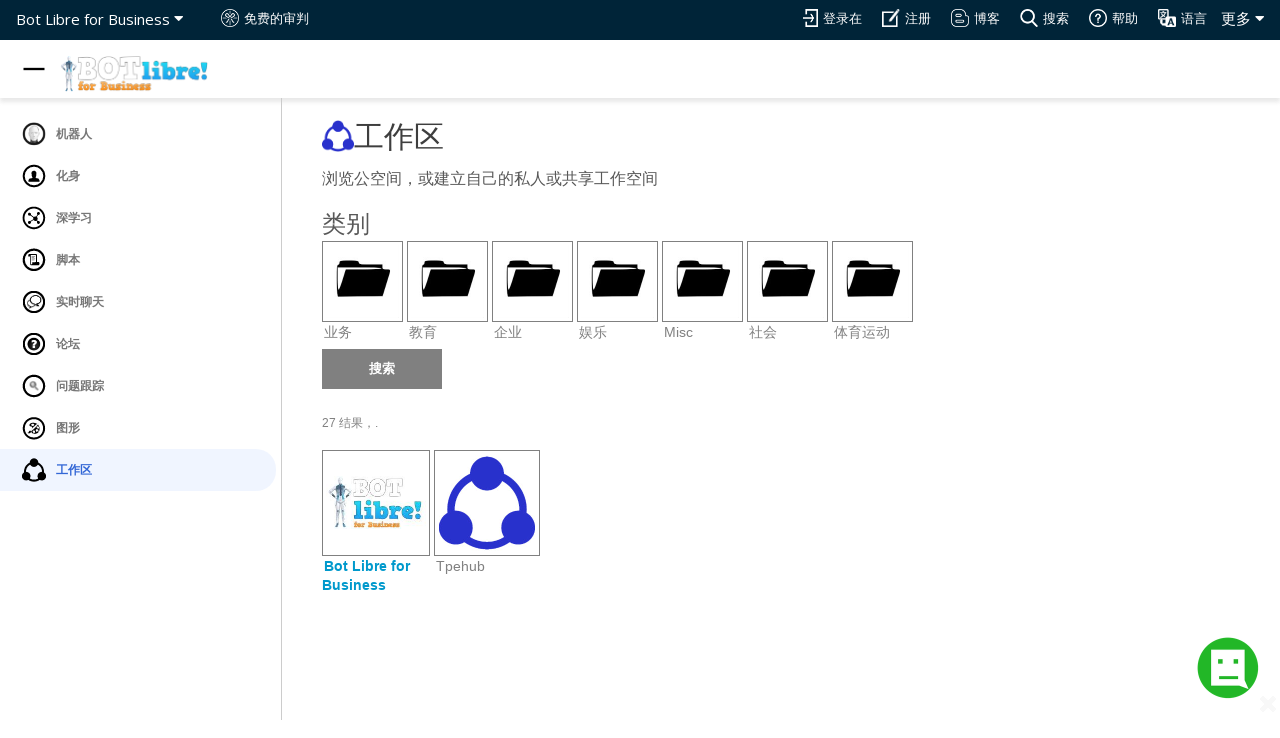

--- FILE ---
content_type: text/html;charset=UTF-8
request_url: http://zh.botlibre.biz/browse?browse-type=Domain&browse=true
body_size: 38842
content:














<!DOCTYPE HTML>
<html>
<head>
	






	<meta charset="UTF-8">
	<meta content="width=device-width, initial-scale=1, maximum-scale=1, user-scalable=no" name="viewport">
	<meta name="author" content="Paphus Solutions Inc."/>
	<meta name="google-translate-customization" content="3bedbc8a7b114cf5-6f0956cba2f8fe0f-g919b425718ae0e0e-10"></meta>
	
	<link rel="image_src" href="https://www.botlibre.biz/images/logo.png">
	<meta property="og:image" content="https://www.botlibre.biz/images/logo.png" />
	<link rel="shortcut icon" href="favicon.ico">
	
	<link href="https://fonts.googleapis.com/css?family=Montserrat:400,700|Open+Sans:400,300,700,800" rel="stylesheet" media="screen">
	<link rel="stylesheet" href="scripts/fontawesome/css/all.css">
	<link href="css/bootstrap.min.css" rel="stylesheet" media="screen">
	<link href="css/mainstyle.css" rel="stylesheet" media="screen">
	
	<link rel="stylesheet" href="css/commonstyle.css" type="text/css">
	<link rel="stylesheet" href="css/extensions.css" type="text/css">
	
	
		<link rel="stylesheet" href="css/fstyle.css" type="text/css">
	
	<script type="text/javascript" src="scripts/sdk.js"></script>
	
	
	<!-- Global site tag (gtag.js) - Google Analytics -->
	<script async src="https://www.googletagmanager.com/gtag/js?id=UA-77675819-1"></script>
	<script>
	window.dataLayer = window.dataLayer || [];
	function gtag(){dataLayer.push(arguments);}
	gtag('js', new Date());
	gtag('config', 'UA-77675819-1');
	</script>
	
	<!-- Google Tag Manager -->
	<script>(function(w,d,s,l,i){w[l]=w[l]||[];w[l].push({'gtm.start':
	new Date().getTime(),event:'gtm.js'});var f=d.getElementsByTagName(s)[0],
	j=d.createElement(s),dl=l!='dataLayer'?'&l='+l:'';j.async=true;j.src=
	'https://www.googletagmanager.com/gtm.js?id='+i+dl;f.parentNode.insertBefore(j,f);
	})(window,document,'script','dataLayer','GTM-WK9MXTW');</script>
	<!-- End Google Tag Manager -->
	
	
	
		<link rel="stylesheet" href="scripts/jquery/jquery-ui.min.css">
	<script src="scripts/jquery/jquery.js"></script>
	<script src="scripts/jquery/jquery-ui.min.js"></script>
	<script src="scripts/webui.js"></script>
	<script>	$(function() {	$( "#accordion" ).accordion();	});	$(function() {	$( "#tabs" ).tabs();	});	</script>
	<!--script src="js/jquery.js"></script-->

	<title>Browse Workspaces - Bot Libre for Business</title>
	<meta name="description" content="Browse the workspace directory"/>	
	<meta name="keywords" content="browse, directory, workspaces, domains"/>
</head>
<body>
	
	
	















<style>
	:root {
		--default-timing-func: cubic-bezier(0.23, 1, 0.32, 1);
		--banner-header-height: 40px;
		--nav-logo-container-height: 58px;
		--header-region-height: calc(var(--banner-header-height) + var(--nav-logo-container-height));
	}

	.nav1 {
		height: var(--nav-logo-container-height);
		top: 0;
		z-index: 22;
		position: sticky;
	}

	.nav1 .container {
		height: inherit;
		background: white;
		z-index: 19;
		width: 100%;
		box-shadow: 0px 4px 4px 0px #cbcbcb6f;
		transition: top 0.3s ease;
	}

	.nav1 .container div {
		margin: 0 !important;
		position: relative;
		z-index: inherit;
		user-select: none;
		white-space: nowrap;
	}

	img.site-logo {
		width: 150px;
		margin-top: 15px;
		user-select: none;
		-webkit-user-drag: none;
		-khtml-user-drag: none;
		-moz-user-drag: none;
		-o-user-drag: none;
		user-drag: none;
	}

	/* Menu button */
	#menu-button {
		display: block;
		z-index: 20;
		top: 9px;
		margin-top: -49px;
		margin-bottom: 9px;
		margin-left: -1px;
		width: 40px;
		height: 40px;
		padding: 6px;
		border: none;
		background: white;
		transition: top 0.3s ease;
		border-radius: 50%;
		position: sticky;
	}

	#menu-button:hover {
		background-color: rgba(0,0,0,0.08);
	}

	#menu-button:active {
		background-color: rgba(0,0,0,0.15);
	}

	/* Sidebar */
	.banner-menu li,
	.banner-menu li a {
		width: 100%;
		user-select: none;
	}

	.banner-menu,
	.banner-menu .toolbar {
		height: 100%;
	}

	.banner-menu {
		position: fixed;
		width: 80px;
		min-width: 80px;
		max-width: 80px;
		float: left;
		left: 0;
		z-index: 18;
		background-color: #fff;
		transform: translateX(-100%);
		visibility: hidden;
		transition: transform 0.25s var(--default-timing-func);
		top: 0;
		bottom: 0;
		will-change: transform;
	}

	.banner-menu .toolbar hr {
		margin: 10px 0;
	}

	.banner-menu .toolbar {
		overflow-y: auto;
		overflow-x: hidden;
		padding: 15px 0;
		padding-right: 5px;
		scrollbar-width: thin;
		scrollbar-color: rgba(0,0,0,0.3);
		border-right: 1px solid #ccc;
	}

	.banner-menu .toolbar::-webkit-scrollbar {
		width: 10px;
	}

	.banner-menu .toolbar::-webkit-scrollbar-track:hover {
		background-color: rgba(0,0,0,0.08);
	}

	.banner-menu .toolbar::-webkit-scrollbar-thumb {
		background-clip: padding-box;
		border: 1px solid transparent;
		background-color: rgba(0,0,0,0.2);
	}

	.banner-menu .toolbar::-webkit-scrollbar-thumb:hover {
		background-color: rgba(0,0,0,0.3);
	}

	.banner-menu .sidebar-content__section-separator {
		display: block;
		margin: 15px 0 4px 0;
		padding-left: 22px;
		width: 100%;
		font-size: 14px;
		font-weight: bold;
		font-variant: small-caps;
		color: #585858;
		user-select: none;
	}

	.banner-menu ul {
		border: none;
		list-style: none;
		padding: 0;
		margin: 0;
	}

	.banner-menu li a {
		padding: 7px 0 7px 20px;
		white-space: nowrap;
		text-overflow: ellipsis;
		color: #777;
		text-align: left;
		display: block;
		font-size: 12px;
	}

	.banner-menu li a img.admin-banner-pic,
	.banner-menu li a img {
		width: 24px;
		height: 24px;
		margin: 2px;
		margin-right: 7px;
		vertical-align: middle;
		opacity: inherit;
		padding: 0;
	}

	.banner-menu li a span {
		vertical-align: middle;
		font-weight: bold;
	}

	.banner-menu li a > * {
		pointer-events: none;
	}

	.banner-menu li {
		position: relative;
		overflow: hidden;
		border-top-right-radius: 20px;
		border-bottom-right-radius: 20px;
		transition: background-color 0.2s;
	}

	.banner-menu input[type='submit'].button,
	.banner-menu input[type='button'].button,
	.banner-menu button.button  {
		width: calc(100% - 12px);
		margin: 5px 10px;
		border-radius: 8px;
		background: none;
		color: #777;
		box-shadow: 0 0 0px 1px rgb(218 220 224);
		transition: background-color 0.25s;
		padding: 0 12px;
		height: 40px;
		border: none;
		cursor: pointer;
		font: 13px/30px Arial, Helvetica, sans-serif;
		font-weight: bold;
		outline: none;
		text-align: left;
		user-select: none;
		-webkit-appearance: none;
		-webkit-tap-highlight-color: transparent;
	}

	.banner-menu input[type='submit'].button img,
	.banner-menu input[type='button'].button img,
	.banner-menu button.button img {
		-webkit-user-drag: none;
		-khtml-user-drag: none;
		-moz-user-drag: none;
		-o-user-drag: none;
		user-drag: none;
	}

	.banner-menu input[type='submit'].button > *,
	.banner-menu input[type='button'].button > *,
	.banner-menu button.button > * {
		vertical-align: middle;
	}

	.banner-menu input[type='submit'].button:hover,
	.banner-menu input[type='submit'].button:focus-visible,
	.banner-menu input[type='button'].button:hover,
	.banner-menu input[type='button'].button:focus-visible,
	.banner-menu button.button:hover,
	.banner-menu button.button:focus-visible {
		background-color: rgb(236 237 239);
	}

	.banner-menu li a:focus-visible,
	.banner-menu li a:hover {
		background-color: rgba(0,0,0,0.1);
	}

	.banner-menu li.selected {
		background-color: rgba(161,194,250,.16);
	}

	.banner-menu li.selected:hover {
		background-color: rgba(104,126,163,.2);
	}

	.banner-menu li.selected a span {
		color: #3367d6;
	}

	.banner-menu li:hover a {
		opacity: 1;
	}

	.banner-menu li a:focus-visible {
		outline: none;
	}

	.banner-menu.sidebar-visible {
		visibility: visible !important;
	}

	.banner-menu.show-sidebar {
		transform: translateX(0%) !important;
	}

	.banner-menu.show-sidebar ~ #card .col-md-6 {
		width: 100%;
	}

	.banner-menu.show-sidebar ~ #card .content h2,
	.banner-menu.show-sidebar ~ #card .content h3,
	.banner-menu.show-sidebar ~ #card .content p,
	.banner-menu.show-sidebar ~ #card .content a {
		text-align: center;
		margin-left: 0;
	}

	.banner-menu ~ .error-message-region,
	.banner-menu ~ #admin-topper,
	.banner-menu ~ #intro,
	.banner-menu ~ #experience,
	.banner-menu ~ #card,
	.banner-menu ~ div#mainbody,
	.banner-menu ~ section#bottom-widget,
	.banner-menu ~ #avatar-topper-banner,
	.banner-menu ~ #chatlog-topper-banner,
	.banner-menu ~ footer {
		width: 100%;
		margin-left: auto; margin-right: 0; /* floats to right and doesn't affect sticky header */
		transition: width 0.25s var(--default-timing-func);
	}

	.banner-menu.show-sidebar ~ .error-message-region,
	.banner-menu.show-sidebar ~ #admin-topper,
	.banner-menu.show-sidebar ~ #intro,
	.banner-menu.show-sidebar ~ #experience,
	.banner-menu.show-sidebar ~ #card,
	.banner-menu.show-sidebar ~ div#mainbody,
	.banner-menu.show-sidebar ~ section#bottom-widget,
	.banner-menu.show-sidebar ~ #avatar-topper-banner,
	.banner-menu.show-sidebar ~ #chatlog-topper-banner,
	.banner-menu.show-sidebar ~ footer {
		width: calc(100% - clamp(210px, 22vw, 350px)) !important;
	}

	#user-header {
		right: 0;
		left: 0;
		position: sticky;
		top: var(--nav-logo-container-height);
		z-index: 10;
		width: 100%;
		transition: left 0.25s var(--default-timing-func),
					width 0.25s var(--default-timing-func);
	}

	.banner-menu.show-sidebar ~ #user-header {
		left: clamp(210px, 22vw, 350px);
		width: calc(100% - clamp(210px, 22vw, 350px));
	}

	@media (min-width: 575px) {
		.banner-menu .button span,
		.banner-menu .menuitem span,
		.banner-menu .sidebar-content li span,
		.banner-menu .toolbar .sidebar-content__section-separator {
			display: none;
		}

		.banner-menu.show-sidebar .button span,
		.banner-menu.show-sidebar .menuitem span,
		.banner-menu.show-sidebar .sidebar-content li span,
		.banner-menu.show-sidebar .toolbar .sidebar-content__section-separator {
			display: inline;
		}

		#user-header {
			left: 80px;
		}

		.banner-menu.show-sidebar ~ #user-header {
			left: 80px;
			width: calc(100% -80px);
		}

		.banner-menu {
			width: 80px;
			min-width: 80px;
			max-width: 80px;
			transform: translateX(0%);
			visibility: visible;
		}

		.banner-menu.show-sidebar {
			width: 22vw;
			min-width: 210px;
			max-width: 350px;
		}

		.banner-menu input[type='submit'].button,
		.banner-menu input[type='button'].button,
		.banner-menu button.button {
			text-align: center !important;
		}

		.banner-menu.show-sidebar input[type='submit'].button,
		.banner-menu.show-sidebar input[type='button'].button,
		.banner-menu.show-sidebar button.button {
			text-align: left !important;
		}

		.banner-menu input[type='submit'].button img,
		.banner-menu input[type='button'].button img,
		.banner-menu button.button img {
			margin: 0 !important;
		}

		.banner-menu.show-sidebar input[type='submit'].button img,
		.banner-menu.show-sidebar input[type='button'].button img,
		.banner-menu.show-sidebar button.button img {
			margin-right: 10px !important;
			margin-left: 10px !important;
		}

		.banner-menu ~ .error-message-region,
		.banner-menu ~ #admin-topper,
		.banner-menu ~ #intro,
		.banner-menu ~ #experience,
		.banner-menu ~ #card,
		.banner-menu ~ div#mainbody,
		.banner-menu ~ section#bottom-widget,
		.banner-menu ~ #avatar-topper-banner,
		.banner-menu ~ #chatlog-topper-banner,
		.banner-menu ~ footer {
			width: calc(100% - 80px);
		}
	}

	@media (max-width: 575px) {
		.banner-menu.show-sidebar ~ .error-message-region,
		.banner-menu.show-sidebar ~ #admin-topper,
		.banner-menu.show-sidebar ~ #intro,
		.banner-menu.show-sidebar ~ #experience,
		.banner-menu.show-sidebar ~ #card,
		.banner-menu.show-sidebar ~ div#mainbody,
		.banner-menu.show-sidebar ~ section#bottom-widget,
		.banner-menu.show-sidebar ~ #avatar-topper-banner,
		.banner-menu.show-sidebar ~ #chatlog-topper-banner,
		.banner-menu.show-sidebar ~ footer {
			transform: translateX(0);
		}

		.banner-menu.show-sidebar {
			--sidebar-mobile: 1;
		}

		.banner-menu.show-sidebar .toolbar {
			border-right: none;
		}

		.banner-menu.show-sidebar {
			width: 100vw;
			max-width: 100vw;
		}
	}

	.banner-menu ~ div .container,
	.banner-menu ~ section .container,
	.banner-menu ~ footer .container {
		width: 100% !important;
	}

	@media (min-width: 768px) {
		.banner-menu ~ div .container,
		.banner-menu ~ section .container,
		.banner-menu ~ footer .container
		{ max-width: 750px; }
	}

	@media (min-width: 992px) {
		.banner-menu ~ div .container,
		.banner-menu ~ section .container,
		.banner-menu ~ footer .container
		{ max-width: 970px; }
	}

	@media (min-width: 1200px) {
		.banner-menu ~ div .container,
		.banner-menu ~ section .container,
		.banner-menu ~ footer .container
		{ max-width: 1170px; }
	}

	#mainbody {
		overflow-x: auto;
		overflow-y: hidden;
	}
</style>

<header class='banner-header'>
	<div class="navbar1" >

		<div class="dropdown">
			<a href="" onclick="return false;" class="dropbtn">更多 <i class="fa fa-caret-down"></i></a>

			<div class="banner-dropdown dropdown-content">
				
					
						<a href="pricing.jsp">定价</a>
						<a href="freetrial.jsp">免费的审判</a>
					
				
				
					<a href="login?sign-in=true">登录在</a>
					
						
							<a href="create-domain.jsp">注册</a>
						
					
				
				
					<a href="https://botlibre.blogspot.com/" target="_blank">参观的博客</a>
					<a href="search.jsp">搜索的网站</a>
					<a href="clients.jsp">Clients & Testimonial</a>
				
				<a href="login?language=language">选择的语言</a>
				
					<a href="api.jsp">API</a>
					<a href="sdk.jsp">SDK</a>
					<a href="metaverse.jsp">Metaverse</a>
					<a href="enterprise-bot-platform.jsp">企业平台机器人</a>
					<a href="download.jsp">下载</a>
					<a href="apps.jsp">Apps</a>
					<a href="browse?browse-type=Desktop">桌面上下载</a>

					
					<a href="doc.jsp">Docs & Resources</a>
					<a href="help.jsp">帮助</a>
				
			</div>
		</div>

		
			<div class="dropdown1">
				<a href="" onclick="return false;" class="dropbtn1">Bot Libre for Business <i class="fa fa-caret-down"></i></a>

				<div class="banner-dropdown dropdown-content1">

					<a href="domain?domain=Bot Libre for Business">Bot Libre for Business</a>
					<a href="https://www.botlibre.com">Bot Libre</a>
					<a href="metaverse.jsp">Bot Libre Metaverse</a>
					
					
					
					
				</div>
			</div>
		

		
			<a href="login?language=true" class="main-link"><img src="images/language2.png" alt="" title="语言"><span>语言</span></a>
			<a href="help.jsp" class="main-link2"><img src="images/help2.png" alt="" title="帮助"><span>帮助</span></a>
			<a href="search.jsp" class="main-link"><img src="images/search2.png" alt="" title="搜索"><span>搜索</span></a>
			<a href="http://botlibre.blogspot.com/" target="_blank" class="main-link"><img src="images/blog2.png" alt="" title="博客"><span>博客</span></a>
		
		
			
				
					<a href="create-domain.jsp" class="main-link2"><img src="images/signup2.png" alt="" title="注册"><span>注册</span></a>
				
			
			<a href="login?sign-in=true" class="main-link"> <img src="images/login2.png" alt="" title="登录在"><span>登录在</span></a>
		
		
			
				<a href="freetrial.jsp" class="main-link2" style="float: left"> <img src="images/freetrial2.png" alt="" title="免费的审判"><span>免费的审判</span></a>
			
		
	</div>
</header>

<nav class="nav1">
	<!-- Translation -->
	

	<div class="container">
		
			<div style="margin:auto;width:192px;height:100%;">
				<a style="margin-left: 45px; outline-offset: 2px" href="index.jsp" alt="Bots">
					
					<img class='site-logo' src="images/banner.png" alt="Logo">
				</a>
			</div>
		

		<button title="Navigation menu" id="menu-button">
			<svg fill-rule="evenodd" width="100%" height="100%" viewBox="0 0 24 24" fit="" preserveAspectRatio="xMidYMid meet" focusable="false">
				<path style="display: none;" id="icon-open" d="M3 18h18v-2H3v2zm0-5h18v-2H3v2zm0-7v2h18V6H3z" />
				<path style="display: block;" id="icon-close" d="M 3,13 H 21 V 11 H 3 Z" />
			</svg>
		</button>
	</div>
</nav>


<div class="banner-menu  sidebar-visible show-sidebar " id="main-top-banner">
	<div class="toolbar">
		<div id="submenu-buttons"></div>
		<ul id='sidebar-content' class="sidebar-content">
			<li><a href="browse?browse-type=Bot&browse=true" alt="Bots"><img src="images/bot2.svg" alt="" title="Bots"> <span>机器人</span></a></li>
			<li><a href="browse?browse-type=Avatar&browse=true" alt="Bots"><img src="images/avatar2.svg" alt="" title="Avatars"> <span>化身</span></a></li>
			<li><a href="browse?browse-type=Analytic&browse=true" alt="Bots"><img src="images/analytic.svg" alt="" title="Deep Learning"> <span>深学习</span></a></li>
			<li><a href="browse?browse-type=Script&browse=true" alt="Bots"><img src="images/script1.svg" alt="" title="Scripts"> <span>脚本</span></a></li>
			<li><a href="browse?browse-type=Channel&browse=true" alt="Bots"><img src="images/chat1.svg" alt="" title="Live Chat"> <span>实时聊天</span> </a></li>
			<li><a href="browse?browse-type=Forum&browse=true" alt="Bots"><img src="images/forum1.svg" alt="" title="Forums"> <span>论坛</span></a></li>
			<li><a href="browse?browse-type=IssueTracker&browse=true" alt="Bots"><img src="images/issuetracker1.svg" alt="" title="Issue Tracking"> <span>问题跟踪</span></a></li>
			<li><a href="browse?browse-type=Graphic&browse=true" alt="Bots"><img src="images/graphic2.svg" alt="" title="Graphics"> <span>图形</span></a></li>
			
				<li><a href="browse?browse-type=Domain&browse=true" alt="Bots"><img src="images/domain1.svg" alt="" title="Workspaces"> <span>工作区</span></a></li>
			
		</ul>
	</div>
</div>










<!-- banner scrolling -->
<script src="js/banner.js"></script>

<script>
	function setCookie(name, value, days=1000) {
		var d = new Date();
		d.setTime(d.getTime() + (days*24*60*60*1000));
		var expires = "expires="+d.toUTCString();
		document.cookie = name + "=" + value + "; " + expires;
	}

	function getCookie(cookieName) {
		var name = cookieName + "=";
		var cookies = document.cookie.split(';');
		for(var i=0; i<cookies.length; i++) {
			var cookie = cookies[i];
			while (cookie.charAt(0) == ' ') cookie = cookie.substring(1);
			if (cookie.indexOf(name) == 0) return cookie.substring(name.length, cookie.length);
		}
		return "";
	}
</script>

<script>
const SideBar = (function() {
	let activeMenu = null;
	let toggleButton = null
	let isMenuOpen = true;
	let observers = [];

	let instance = {
		init,
		setActiveMenu,
		getOpenState,
		openMenu,
		closeMenu,
		subscribe
	};

	function init() {
		toggleButton.addEventListener('click', function() {
			toggleMenuOpen();
		});
		window.addEventListener("resize", (e) => {
			if (e.target.innerWidth < 575 && isMenuOpen) {
				closeMenu();
			}
			toggleScrollbarVisible();
		});
		screen.orientation.onchange = toggleScrollbarVisible;
		$(window).scroll(scaleVertically);

		addCloseOnTapMobile();
	}

	function setActiveMenu(menuId) {
		if (activeMenu) { activeMenu.style.zIndex = 0; }
		if (activeMenu) { activeMenu.style.visibility = 'hidden'; }
		const menu = $('#' + menuId);
		if (!menu) { return; }
		activeMenu = menu.get(0);
		if (activeMenu) { activeMenu.style.zIndex = 19; }
		if (activeMenu) { activeMenu.style.visibility = 'visible'; }
		highlightCurrent();
		scaleVertically();
	}

	function getOpenState() {
		return isMenuOpen;
	}

	function subscribe(observer) {
		observers.push(observer);
	}

	function closeMenu() {
		const menu = activeMenu;
		if (!menu) { return; }
		menu.classList.remove('show-sidebar');
		// allows the close animation to complete and removes the menu items from the tab indexes
		setTimeout(() => {
			if (menu != activeMenu || !isMenuOpen) {
				menu.classList.remove('sidebar-visible');
			}
		}, 250);
		isMenuOpen = false;
		observers.forEach(observer => observer.call(window, isMenuOpen));
		toggleScrollbarVisible();
		setCookie('sidebarOpenState', 'false');
	}

	function openMenu() {
		if (!activeMenu) { return; }
		activeMenu.classList.add('show-sidebar', 'sidebar-visible');
		activeMenu.style.display = 'block';
		isMenuOpen = true;
		observers.forEach(observer => observer.call(window, isMenuOpen));
		toggleScrollbarVisible();
		setCookie('sidebarOpenState', isMenuOpen);
	}

	function toggleMenuOpen() {
		if (isMenuOpen) {
			closeMenu();
		} else {
			openMenu();
		}
	}

	function scaleVertically() {
		if (!activeMenu) { return; }
		const scrollTop = $(window).scrollTop();
		if (activeMenu.style.paddingTop != 'var(--nav-logo-container-height)') {
			$(activeMenu).css('padding-top', 'var(--nav-logo-container-height)');
		}
		// start resizing after scrolling pass header height
		if (scrollTop <= 40) {
			$(activeMenu).css('padding-top', 'calc(var(--header-region-height) - ' + scrollTop + 'px)');
		}
	}

	function highlightCurrent() {
		if (!activeMenu) { return; }
		const link = $(activeMenu)
			.find('[href="' + location.pathname.substr(1) + location.search + '"]')
			.parent()
			.addClass('selected')[0];

		if (!link) { return; }

		try {
			link.scrollIntoView({block:'center'});
		} catch (e) {
			link.scrollIntoView(false);
		}
	}

	function toggleScrollbarVisible() {
		if ( getComputedStyle(activeMenu).getPropertyValue("--sidebar-mobile") ) {
			$(document.body).css('overflow-y', 'hidden');
		} else {
			$(document.body).css('overflow-y', 'auto');
		}
	}

	function addCloseOnTapMobile() {
		$('.banner-menu .sidebar-content').each(() =>
			this.addEventListener('click', event => {
				const listItem = event.target.parentNode;
				if (listItem.tagName == 'LI') {
					if (innerWidth < 575) {
						closeMenu();
					}
				}
			})
		);
	}

	return {
		getInstance: function(_toggleButton) {
			toggleButton = toggleButton || _toggleButton;
			return instance;
		}
	};
})();

const menuButton = $('#menu-button').get(0);

const sideBar = SideBar.getInstance(menuButton);
sideBar.setActiveMenu('main-top-banner');
sideBar.init();

sideBar.subscribe(function(isSidebarOpen) {
	let svgIconOpen = $("#icon-open"),
		svgIconClose = $("#icon-close");

	svgIconOpen.css('display', isSidebarOpen ? "none" : "block");
	svgIconClose.css('display', isSidebarOpen ? "block" : "none");
});

document.documentElement.addEventListener('keydown', function(event) {
	const {
		altKey, ctrlKey, metaKey,
		shiftKey, key, repeat,
		stopImmediatePropagation
	} = event;

	const {
		nodeType, type, nodeName,
		isContentEditable,
	} = document.activeElement;
	const _nodeName = nodeName.toLowerCase();

	if (
		nodeType == 1 &&
		(
			_nodeName == 'textarea'
		|| _nodeName == 'select'
		|| (_nodeName == 'input' && /^(?:text|email|number|search|tel|url|password)$/i.test(type))
		|| isContentEditable
		|| (/^(?:combobox|searchbox|textbox|input|search|select)$/i.test(document.activeElement.getAttribute('role')))
		|| $('.ui-widget-overlay.ui-front').length
		)
	) { return; }

	if (!(altKey || ctrlKey || metaKey || shiftKey || repeat) && key == '.') {
		menuButton.click();
		menuButton.focus();
		event.stopImmediatePropagation();
	}
});

if (
	!(location.pathname == "/" || location.pathname.includes("/index.jsp"))
	&& (getCookie("sidebarOpenState") != "false")
	&& !sideBar.getOpenState()
	&& innerWidth >= 750
) {
	sideBar.openMenu();
}
</script>
	
	<div id="mainbody">
		<div id="contents-full">
			<div class="browse">
				







				<h1><img src="images/domain.png" class="admin-banner-pic">工作区</h1>
				<p>浏览公空间，或建立自己的私人或共享工作空间</p>
				<h3>类别</h3>
<div class='browse-div'>
<span class='dropt'>
<table style='border-style:solid;border-color:grey;border-width:1px'>
<tr><td class='category-thumb' align='center' valign='middle'>
<a href='domain?category=Business'><img class='category-thumb' src='images/category-thumb.jpg' alt='Business' /></a>
</td></tr>
</table>
<div style='text-align:left'>
<a class='menu' href='domain?category=Business'><b><span class='category-thumb'>Business</span></b></a><br/>
<span></span>
</div>
</span>
<div class='category-thumb'>
<a class='menu' href='domain?category=Business'><span>业务</span></a>
</div>
</div>
<div class='browse-div'>
<span class='dropt'>
<table style='border-style:solid;border-color:grey;border-width:1px'>
<tr><td class='category-thumb' align='center' valign='middle'>
<a href='domain?category=Education'><img class='category-thumb' src='images/category-thumb.jpg' alt='Education' /></a>
</td></tr>
</table>
<div style='text-align:left'>
<a class='menu' href='domain?category=Education'><b><span class='category-thumb'>Education</span></b></a><br/>
<span></span>
</div>
</span>
<div class='category-thumb'>
<a class='menu' href='domain?category=Education'><span>教育</span></a>
</div>
</div>
<div class='browse-div'>
<span class='dropt'>
<table style='border-style:solid;border-color:grey;border-width:1px'>
<tr><td class='category-thumb' align='center' valign='middle'>
<a href='domain?category=Enterprise'><img class='category-thumb' src='images/category-thumb.jpg' alt='Enterprise' /></a>
</td></tr>
</table>
<div style='text-align:left'>
<a class='menu' href='domain?category=Enterprise'><b><span class='category-thumb'>Enterprise</span></b></a><br/>
<span></span>
</div>
</span>
<div class='category-thumb'>
<a class='menu' href='domain?category=Enterprise'><span>企业</span></a>
</div>
</div>
<div class='browse-div'>
<span class='dropt'>
<table style='border-style:solid;border-color:grey;border-width:1px'>
<tr><td class='category-thumb' align='center' valign='middle'>
<a href='domain?category=Entertainment'><img class='category-thumb' src='images/category-thumb.jpg' alt='Entertainment' /></a>
</td></tr>
</table>
<div style='text-align:left'>
<a class='menu' href='domain?category=Entertainment'><b><span class='category-thumb'>Entertainment</span></b></a><br/>
<span></span>
</div>
</span>
<div class='category-thumb'>
<a class='menu' href='domain?category=Entertainment'><span>娱乐</span></a>
</div>
</div>
<div class='browse-div'>
<span class='dropt'>
<table style='border-style:solid;border-color:grey;border-width:1px'>
<tr><td class='category-thumb' align='center' valign='middle'>
<a href='domain?category=Misc'><img class='category-thumb' src='images/category-thumb.jpg' alt='Misc' /></a>
</td></tr>
</table>
<div style='text-align:left'>
<a class='menu' href='domain?category=Misc'><b><span class='category-thumb'>Misc</span></b></a><br/>
<span></span>
</div>
</span>
<div class='category-thumb'>
<a class='menu' href='domain?category=Misc'><span>Misc</span></a>
</div>
</div>
<div class='browse-div'>
<span class='dropt'>
<table style='border-style:solid;border-color:grey;border-width:1px'>
<tr><td class='category-thumb' align='center' valign='middle'>
<a href='domain?category=Social'><img class='category-thumb' src='images/category-thumb.jpg' alt='Social' /></a>
</td></tr>
</table>
<div style='text-align:left'>
<a class='menu' href='domain?category=Social'><b><span class='category-thumb'>Social</span></b></a><br/>
<span></span>
</div>
</span>
<div class='category-thumb'>
<a class='menu' href='domain?category=Social'><span>社会</span></a>
</div>
</div>
<div class='browse-div'>
<span class='dropt'>
<table style='border-style:solid;border-color:grey;border-width:1px'>
<tr><td class='category-thumb' align='center' valign='middle'>
<a href='domain?category=Sports'><img class='category-thumb' src='images/category-thumb.jpg' alt='Sports' /></a>
</td></tr>
</table>
<div style='text-align:left'>
<a class='menu' href='domain?category=Sports'><b><span class='category-thumb'>Sports</span></b></a><br/>
<span></span>
</div>
</span>
<div class='category-thumb'>
<a class='menu' href='domain?category=Sports'><span>体育运动</span></a>
</div>
</div>
<br/><form action='domain' method='post' class='message' style='display:inline'>
<input name="postToken" type="hidden" value="1243215154765210794"/></form>

				
					
				
				<form action="domain" method="get" class="message" style="display:inline">
					<input name="search-domain" type="submit" value="搜索"/>
					
					
					<br/>
				</form>
				<br/>
				<span class='menu'>27 结果，.<br/>
</span><br/>
<div class='browse-div'>
<span class='dropt'>
<table style='border-style:solid;border-color:grey;border-width:1px'>
<tr><td class='browse-thumb' align='center' valign='middle'>
<a href='domain?id=1'><img class='browse-thumb' src='avatars/at8494694-0.JPEG' alt='Bot Libre for Business'/></a>
</td></tr>
</table>
<div style='text-align:left'>
<a class='menu' href='domain?id=1'><span class='browse-thumb' style='font-weight:bold'><span class='admin-user'>Bot Libre for Business</span></span></a>
<br/>
The Bot Libre for Business doman.  This domain contains help and technical support content for the Bot Libre for Business website.<br/>
<span class='details'>
别名: @Bot Libre for Business<br/>
类别: Business<br/>
Tags: paphus<br/>
创建: Mar 28 2014, by: admin<br/>
大拇指: 1, 拇指下: 0, 星星: 5.0<br/>
连接: 27170, 今天: 8, 周: 138, 一个月: 339<br/>最后连接: Today, 8:11</span>
</div>
</span>
<div class='browse-thumb'>
<a class='menu' href='domain?id=1'><span style='margin: 0 0 0;'><span class='admin-user'>Bot Libre for Business</span></span></a>
</div>
</div>
<div class='browse-div'>
<span class='dropt'>
<table style='border-style:solid;border-color:grey;border-width:1px'>
<tr><td class='browse-thumb' align='center' valign='middle'>
<a href='domain?id=20961875'><img class='browse-thumb' src='images/domain-thumb.jpg' alt='Tpehub'/></a>
</td></tr>
</table>
<div style='text-align:left'>
<a class='menu' href='domain?id=20961875'><span class='browse-thumb' style='font-weight:bold'><span class='basic-user'>Tpehub</span></span></a>
<br/>
a workspace<br/>
<span class='details'>
别名: @tpehub<br/>
类别: <br/>
创建: Jan 6, by: rdubitsk<br/>
大拇指: 0, 拇指下: 0, 星星: 0.0<br/>
连接: 5, 今天: 0, 周: 0, 一个月: 5<br/>最后连接: Jan 6, 4:01</span>
</div>
</span>
<div class='browse-thumb'>
<a class='menu' href='domain?id=20961875'><span style='margin: 0 0 0;'><span class='basic-user'>Tpehub</span></span></a>
</div>
</div>
<br/>
<span class = menu></span>
			</div>
		</div>
	</div>
	








<!-- Bottom widget -->
<section id="bottom-widget" class="home-section bg-white">
	<hr style="border-top: 2px solid #005c90;margin-bottom: 40px;"/>
	<div class="container">
		<div class="row">
			<div class="col-md-3">
				<div class="contact-widget wow bounceInLeft">
					<i class="fas fa-search fa-4x"></i>
					<h5>Browse</h5>
					<a href="login?sign-in=true">登录在</a><br>
					
						
							<a href="create-domain.jsp">注册</a><br>
						
					
					
						<a href="browse?browse-type=Bot">浏览</a><br>
						<a href="browse?browse-type=Bot&search=true">搜索</a><br>
						<a href="browse?browse-type=Bot&create=true">创建</a><br>
						<a href="browse?browse-type=Bot">机器人</a><br>
						<a href="browse?browse-type=Avatar">化身</a><br>
						<a href="browse?browse-type=Analytic">深学习</a><br>
						<a href="browse?browse-type=Script">脚本</a><br>
						<a href="browse?browse-type=Forum">论坛</a><br>
						<a href="browse?browse-type=Channel">实时聊天</a><br>
						<a href="browse?browse-type=Graphic">图形</a><br>
						<a href="browse?browse-type=Domain">工作区</a><br>
						
						
					
				</div>
			</div>
			<div class="col-md-3">
				<div class="contact-widget wow bounceInUp">
					<i class="far fa-question-circle fa-4x"></i>
					<h5>Help</h5>
					<a href="help.jsp">帮助</a><br>
					<a href="news.jsp">新闻</a><br>
					<a href="doc.jsp">文档</a><br>
					<a href="manual.jsp">用户手册</a><br>
					<a href="courses.jsp">教育</a><br>
					<a href="search.jsp">搜索</a><br>
					<a href="api.jsp">API</a><br>
					<a href="api-test.jsp">API控制台</a><br>
					<a href="sdk.jsp">SDK</a><br>
				</div>
			</div>
			<div class="col-md-3">
				<div class="contact-widget wow bounceInRight">
				<i class="fas fa-info-circle fa-4x"></i>
					<h5>Info</h5>
					<a href="about.jsp">关于</a><br>
					<a href="contact.jsp">接触</a><br>
					<a href="terms.jsp">条款</a><br>
					<a href="privacy.jsp">隐私</a><br>
					<a href="attribution.jsp">归属</a><br>
					<a href="partners.jsp">合作伙伴</a><br>
					<a href="clients.jsp">客户</a><br>
				</div>
			</div>
			<div class="col-md-3">
				<div class="contact-widget wow bounceInRight">
					<i class="fas fa-link fa-4x"></i>
					<h5>Links</h5>
					<a href="features.jsp">功能</a><br>
					<a href="pricing.jsp">定价</a><br>
					<a href="freetrial.jsp">免费的审判</a><br>
					<a href="download.jsp">下载</a><br>
					<a href="enterprise-bot-platform.jsp">企业平台机器人</a><br>
					<a href="metaverse.jsp">Metaverse</a><br>
					<a href="apps.jsp">Apps</a><br>
					<a href="browse?browse-type=Desktop">桌面上下载</a><br>
					<a href="http://botlibre.blogspot.com/" target="_blank">博客</a><br>
					<a href="https://www.botlibre.com" target="_blank" >BotLibre.com</a><br>
					<a href="http://www.botlibre.org/" target="_blank">BotLibre.org</a><br>
					<a href="https://github.com/BotLibre" target="_blank">GitHub</a><br>
				</div>
			</div>
		</div>
	</div>
</section>

<!-- Footer -->
<footer>
	<div class="container">

		<div class="row">
			<div class="col-md-12" style="line-height: 4em;">
					<a href="https://www.facebook.com/botlibre" target="_blank" ><i class="fab fa-facebook-f fa-2x face"></i></a>
					<a href="https://twitter.com/BOT_libre" target="_blank" ><i class="fab fa-twitter fa-2x twitter"></i></a>
					<a href="https://telegram.me/botlibre" target="_blank" ><i class="fab fa-telegram-plane fa-2x telegram"></i></a>
					<a href="https://www.instagram.com/botlibre" target="_blank" ><i class="fab fa-instagram fa-2x instagram"></i></a>
					<a href="https://discord.gg/87HdmenZVn" target="_blank" ><i class="fab fa-discord fa-2x discord"></i></a>
					<a href="https://www.youtube.com/c/Botlibre" target="_blank" ><i class="fab fa-youtube fa-2x youtube"></i></a>
					<a href="https://botlibre.blogspot.com" target="_blank" ><i class="fab fa-blogger-b fa-2x blog"></i></a> 
					<a href="https://www.linkedin.com/company/botlibre" target="_blank" ><i class="fab fa-linkedin fa-2x linkedin"></i></a>
					<a href="https://botlibre.tumblr.com" target="_blank" ><i class="fab fa-tumblr fa-2x tumbl"></i></a>
					<a href="https://botlibre.slack.com" target="_blank"><i class="fab fa-slack fa-2x slack"></i></a>
					<a href="https://medium.com/@botlibre" target="_blank"><i class="fab fa-medium fa-2x medium"></i></a>
			</div>
		</div>

		<div class="row">
			<div class="col-md-12 app" style="margin-top: 20px">
				<a href="https://play.google.com/store/apps/details?id=com.paphus.botlibre.client.android" target="_blank" ><img src="images/playstore.png" alt="" style="width: 30px"></a> 
				<a href="https://itunes.apple.com/ca/app/bot-libre/id998358768?mt=8" target="_blank"><img src="images/app-store.png" alt="" style="width: 30px"></a>
			</div>
		</div>

		<div class="row">
			<div class="col-md-12">
				<p>
					<a class="lang" href="login?language=true"><img class="menubar" src="images/language2.png"> Language</a> 
					<a class="lang" href="https://www.botlibre.biz">en</a>
					<a class="lang" href="https://ar.botlibre.biz">ar</a>
					<a class="lang" href="https://de.botlibre.biz">de</a>
					<a class="lang" href="https://es.botlibre.biz">es</a>
					<a class="lang" href="https://fr.botlibre.biz">fr</a>
					<a class="lang" href="https://ja.botlibre.biz">ja</a>
					<a class="lang" href="https://pt.botlibre.biz">pt</a>
					<a class="lang" href="https://ru.botlibre.biz">ru</a>
					<a class="lang" href="https://zh.botlibre.biz">zh</a>
					<br/><br/>
					Version: 9.5.1-2023-05-04
					 - &copy; 2013-2022 <a href="https://www.paphussolutions.com" target="_blank">Paphus Solutions</a> 
					
						:	<a style="color:#00BB00;font-weight:bold" href="https://www.botlibre.biz">https</a><br/>
					
				</p>
			</div>
		</div>
	</div>
</footer>


	<script>
		function popupwindow(url, title, w, h) {
			var left = (screen.width)-w-10;
			var top = (screen.height)-h-100;
			window.open(url, title, 'scrollbars=yes, resizable=yes, toolbar=no, location=no, directories=no, status=no, menubar=no, copyhistory=no, width='+w+', height='+h+', top='+top+', left='+left);
			return false;
		}
	</script>


	<link rel="stylesheet" href="css/chatlog.css" type="text/css">
	<link rel="stylesheet" href="css/green_bot_button.css" type="text/css">
	<style>#botplatformchatboxbar { background-image: url('images/green_round_button128.png'); }</style>
	<script type="text/javascript">
		
			SDK.applicationId = "3537627184554961842";
			var esdk = new SDKConnection();
			var euser = new UserConfig();
			
		
		var eweb = new WebChatbotListener();
		eweb.connection = esdk;
		eweb.instance = "105";
		eweb.livechatLink = "113";
		eweb.instanceName = "帮助机器人";
		
		eweb.width = 300;
		eweb.backgroundIfNotChrome = true;
		eweb.background = "#fff";
		eweb.bubble = true;
		eweb.backlink = false;
		eweb.prefix = "botplatform";
		eweb.version = 8.5;
		eweb.css = "https://www.botlibre.biz/css/chatlog.css";
		eweb.buttoncss = "https://www.botlibre.biz/css/green_bot_button.css"; 
		
			eweb.nativeVoice = true;
			eweb.lang = "zh";
			SDK.lang = "zh";
			eweb.translate = true;
		
		eweb.livechatLinkProps = {
			chatLogType: "log",
			background: "#fff",
			prefix: "botplatformchat",
			instanceName: "现场支持",
			bubble: false,
			verticalOffset: 100
		};
		eweb.createBox();
	</script>


</body>
</html>

--- FILE ---
content_type: text/css
request_url: https://www.botlibre.biz/css/green_bot_button.css
body_size: 1488
content:
/**
 * This style sheet changes different styles of chat bubbles.
 * You can style the chat however you wish by making your own style sheet and importing it to your page.
 */

 #botplatformboxbar, 
 #botplatformchatboxbar {
	 --bot-box-dimension: max(min(64px, calc(8vw + 18px)), 34px);
	 display: inline;
	 width: var(--bot-box-dimension);
	 height: var(--bot-box-dimension);
	 padding: 0px;
	 background-color: transparent;
	 background-size: var(--bot-box-dimension);
	 background-image: url("../images/green_bot_button128.png");
	 right: 20px;
	 bottom: 20px;
 }
 
 #botplatformchatboxbar2,
 #botplatformboxbar2 {
	 display: none;
 }
 
 .botplatformboxbar3, 
 .botplatformchatboxbar3 {
	 display: inline;
 }
 
 #botplatformchatboxbar3 {
	 height: inherit;
 }
 
 #botplatformchatboxbarmax2,
 #botplatformboxbarmax2 {
	 right: 7px;
	 left: 7px;
	 top: 7px;
	 bottom: 7px;
	 position: absolute;
 }
 
 #botplatformboxclose2, 
 #botplatformchatboxclose2 {
	 opacity: 0.1;
	 position: fixed;
	 bottom: 4px;
	 right: 4px;
 }
 
 #botplatformboxclose2 > img, 
 #botplatformchatboxclose2 > img {
	 width: max(min(16px, calc(3vw + 2px)), 10px);
 }
 
 #botplatformboxclose2:hover, 
 #botplatformchatboxclose2:hover {
	 opacity: 1.0;
 }
 
 @media screen and (max-width: 414px) {
	 #botplatformboxbar, 
	 #botplatformchatboxbar {
		 background-image: url("../images/green_bot_button.png");
		 right: 10px;
		 bottom: 10px;
	 }
 }  

--- FILE ---
content_type: image/svg+xml
request_url: http://zh.botlibre.biz/images/script1.svg
body_size: 4621
content:
<?xml version="1.0" encoding="UTF-8" standalone="no"?>
<!-- Created with Inkscape (http://www.inkscape.org/) -->

<svg
   width="300"
   height="300"
   viewBox="0 0 79.375 79.375"
   version="1.1"
   id="svg5"
   xml:space="preserve"
   sodipodi:docname="script1.svg"
   inkscape:version="1.2 (dc2aedaf03, 2022-05-15)"
   xmlns:inkscape="http://www.inkscape.org/namespaces/inkscape"
   xmlns:sodipodi="http://sodipodi.sourceforge.net/DTD/sodipodi-0.dtd"
   xmlns="http://www.w3.org/2000/svg"
   xmlns:svg="http://www.w3.org/2000/svg"><sodipodi:namedview
     id="namedview7"
     pagecolor="#ffffff"
     bordercolor="#666666"
     borderopacity="1.0"
     inkscape:showpageshadow="true"
     inkscape:pageopacity="0.0"
     inkscape:pagecheckerboard="true"
     inkscape:deskcolor="#d1d1d1"
     inkscape:document-units="px"
     showgrid="false"
     shape-rendering="crispEdges"
     showguides="true"
     inkscape:lockguides="false"
     inkscape:zoom="1"
     inkscape:cx="212.5"
     inkscape:cy="185"
     inkscape:window-width="1366"
     inkscape:window-height="715"
     inkscape:window-x="-8"
     inkscape:window-y="-8"
     inkscape:window-maximized="1"
     inkscape:current-layer="svg5"><inkscape:grid
       type="xygrid"
       id="grid236" /><sodipodi:guide
       position="0,79.375"
       orientation="0,300"
       id="guide242"
       inkscape:locked="false" /><sodipodi:guide
       position="79.375,79.375"
       orientation="300,0"
       id="guide244"
       inkscape:locked="false" /><sodipodi:guide
       position="79.375,0"
       orientation="0,-300"
       id="guide246"
       inkscape:locked="false" /><sodipodi:guide
       position="0,0"
       orientation="-300,0"
       id="guide248"
       inkscape:locked="false" /><sodipodi:guide
       position="39.6875,96.930518"
       orientation="1,0"
       id="guide250"
       inkscape:locked="false" /><sodipodi:guide
       position="-30.758846,39.6875"
       orientation="0,-1"
       id="guide252"
       inkscape:locked="false" /></sodipodi:namedview><defs
     id="defs2" /><path
     id="path2821"
     style="fill:#000000;fill-opacity:1;stroke:none;stroke-width:0.322492;stroke-linecap:round;stroke-linejoin:round"
     d="M 39.475627 1.7771525 A 37.324192 37.324192 0 0 0 2.1512899 39.101489 A 37.324192 37.324192 0 0 0 39.475627 76.425826 A 37.324192 37.324192 0 0 0 76.799963 39.101489 A 37.324192 37.324192 0 0 0 39.475627 1.7771525 z M 39.475627 8.8867961 A 30.214821 30.214821 0 0 1 69.69032 39.101489 A 30.214821 30.214821 0 0 1 39.475627 69.316182 A 30.214821 30.214821 0 0 1 9.2609334 39.101489 A 30.214821 30.214821 0 0 1 39.475627 8.8867961 z " /><path
     id="path2826"
     style="fill:#000000;fill-opacity:1;stroke:none;stroke-width:0.264583px;stroke-linecap:butt;stroke-linejoin:miter;stroke-opacity:1"
     d="m 46.491736,19.737813 c 0,0 -15.715718,-1.5e-5 -21.702551,0.09353 -5.986831,0.09354 -4.054533,8.419124 -4.054533,8.419124 h 5.831685 c 0,0 0.0615,18.428324 0.0615,23.386169 0.09354,4.864302 4.209562,5.799646 4.209562,5.799646 0,0 16.495986,0.09355 22.950537,-0.09353 7.015817,-1.403164 2.43241,-11.038086 2.43241,-11.038086 h -6.735506 c 0,0 0.187074,-17.680128 0.09353,-21.88962 -0.09355,-4.209491 -3.086633,-4.677234 -3.086633,-4.677234 z m -17.212386,3.648356 15.621785,0.09354 c 0,0 1.684135,0.0934 1.684135,1.309481 0,1.216075 -0.187069,21.88962 -0.187069,21.88962 l -12.72222,0.187068 c 0,0 0.431148,2.446066 0.479384,4.419912 0.06579,2.692007 -3.655821,3.371552 -4.782481,1.473269 -0.09354,-4.677212 -0.09353,-29.372885 -0.09353,-29.372885 z"
     sodipodi:nodetypes="cscccccccscccsccscc" /><rect
     style="fill:#000000;fill-opacity:1;stroke:none;stroke-width:0.309032;stroke-linecap:round;stroke-linejoin:round"
     id="rect2884"
     width="11.840104"
     height="1.190625"
     x="31.75"
     y="27.384375" /><rect
     style="fill:#000000;fill-opacity:1;stroke:none;stroke-width:0.28719;stroke-linecap:round;stroke-linejoin:round"
     id="rect2886"
     width="8.8635416"
     height="1.190625"
     x="31.75"
     y="30.757812" /><rect
     style="fill:#000000;fill-opacity:1;stroke:none;stroke-width:0.28719;stroke-linecap:round;stroke-linejoin:round"
     id="rect2888"
     width="11.90625"
     height="1.190625"
     x="31.75"
     y="35.520313" /><rect
     style="fill:#000000;fill-opacity:1;stroke:none;stroke-width:0.309032;stroke-linecap:round;stroke-linejoin:round"
     id="rect2890"
     width="9.260417"
     height="1.190625"
     x="31.75"
     y="39.092186" /></svg>


--- FILE ---
content_type: image/svg+xml
request_url: http://zh.botlibre.biz/images/graphic2.svg
body_size: 89306
content:
<?xml version="1.0" encoding="UTF-8" standalone="no"?>
<!-- Created with Inkscape (http://www.inkscape.org/) -->

<svg
   width="300"
   height="300"
   viewBox="0 0 79.375 79.375"
   version="1.1"
   id="svg5"
   xml:space="preserve"
   sodipodi:docname="graphic2.svg"
   inkscape:version="1.2 (dc2aedaf03, 2022-05-15)"
   xmlns:inkscape="http://www.inkscape.org/namespaces/inkscape"
   xmlns:sodipodi="http://sodipodi.sourceforge.net/DTD/sodipodi-0.dtd"
   xmlns:xlink="http://www.w3.org/1999/xlink"
   xmlns="http://www.w3.org/2000/svg"
   xmlns:svg="http://www.w3.org/2000/svg"><sodipodi:namedview
     id="namedview7"
     pagecolor="#ffffff"
     bordercolor="#666666"
     borderopacity="1.0"
     inkscape:showpageshadow="true"
     inkscape:pageopacity="0.0"
     inkscape:pagecheckerboard="true"
     inkscape:deskcolor="#d1d1d1"
     inkscape:document-units="px"
     showgrid="false"
     shape-rendering="crispEdges"
     showguides="true"
     inkscape:lockguides="false"
     inkscape:zoom="1.4142136"
     inkscape:cx="167.23075"
     inkscape:cy="171.82695"
     inkscape:window-width="1366"
     inkscape:window-height="715"
     inkscape:window-x="-8"
     inkscape:window-y="-8"
     inkscape:window-maximized="1"
     inkscape:current-layer="svg5"><inkscape:grid
       type="xygrid"
       id="grid236" /><sodipodi:guide
       position="0,79.375"
       orientation="0,300"
       id="guide242"
       inkscape:locked="false" /><sodipodi:guide
       position="79.375,79.375"
       orientation="300,0"
       id="guide244"
       inkscape:locked="false" /><sodipodi:guide
       position="79.375,0"
       orientation="0,-300"
       id="guide246"
       inkscape:locked="false" /><sodipodi:guide
       position="0,0"
       orientation="-300,0"
       id="guide248"
       inkscape:locked="false" /><sodipodi:guide
       position="39.6875,96.930518"
       orientation="1,0"
       id="guide250"
       inkscape:locked="false" /><sodipodi:guide
       position="-30.758846,39.6875"
       orientation="0,-1"
       id="guide252"
       inkscape:locked="false" /></sodipodi:namedview><defs
     id="defs2" /><image
     width="79.375"
     height="79.375"
     preserveAspectRatio="none"
     xlink:href="[data-uri]
JrHGmGKKsaUYNYmx916wK0g/uggiIHZFRRARBQQVpXONDtJ7kV5UFDU9Rrib/zcfrP/N/Q4sgBHZ
eZ7vAY7juNvd7913Zt6ZYRjeeOONN95444033njjjTfeeOONN95444033njjjTfeeOONN9544403
3njjjTfeeOOtRay4uDiyoKAAMjIyIDk5GaKjoyEoKAj8/f3B19cXzp49CydPnoQDBw6AnZ0dWFpa
gkAgAH19fdDR0YHt27eDsbExmJmZ0a96enqgra1NH9fV1aWP7dq1C5ycnOD48ePg7u4OFy5coP9D
JBJBbGwspKWlAb6HsrKyA/wZ4Y23dmzl5eUri4qKIDc3F1JTUx8Bkre3N5w6dQoOHjz4CIhMTEwo
yKxfvx5Wr14NS5cuhblz58IPP/wAkydPhs8++wxGjx4NQ4cOhcGDB8OAAQPg7bffhvfffx9GjBhB
v77zzjvQv39/+vigQYPoYx999BGMHz8epk6dCj///DMsXLgQ1qxZA5s3bwYDAwMKaI6OjnD48GEK
jh4eHnDx4kUKaAkJCZCZmUkB7fr167+VlJRM5c8qb7y9pCaRSMDFxQUcHBxgx44dsGDBAvjyyy9h
yJAh0KVLF+jcuTO89dZb/7PefPNNeOONN+D111+H11577dF69dVXHy38GX/PfeyVV155tNjfK1v4
2vh/VFRU6PtQU1Oj76Vjx46gqalJge/bb7+lwGlubg7Hjh0DHx8fCAsLo8BLgMubP7u88dbGDFkH
ulQhISHg6uoK1tbW1B1jGdL06dPhq6++gk8//RSGDx9OWVG3bt0oOCCgILCQl/nPFoIcC3rsY/i+
ELh69epFgRVZ3RdffEFZHrK0efPmwbp168DQ0JC6mp6enpSNZWdnIxvryV8VvPH2ghhhFpCeng4R
ERHg5+cHJ06cAFtbW+pe/fjjjxSUunfvThnSfwlErbmQnamrq1O3E4F45syZsG3bNsoiEbyCg4Np
bCwrK4u6kfxVwxtvz9mKi4tBKpXC3r17YdWqVdStQ7bUo0cPypjwK7pWyExY5sS6aC8DSLEuqKJL
im4lskUEsK5du0LPnj2hT58+MG7cONi4cSM4OzvTuB1/BfHGW+uxKG+M01y9epXGbjAYvmnTJhp/
+vrrr2HYsGEUnHDDshuajQ2xAIUbGlkW19Vqy4sFYC5YKVvs7/H44HFCN3Lx4sU0mYDJBcxSisVi
GsTnrzTeeHtGw9gLsqiUlBS4fPky7NmzB5YvX04zc8igkEngRuzUqRMFoscxJ3xuhw4d/gVqLwNo
scDFBvTRPWSXYmCfZZpsTOzdd9+lMT3MTGKGFONemIHELCpmU/mrkDfeHmNlZWVG6LKgRmnr1q10
Q3344Yc0PoMuDro7XOb0srh4zxK3wqWYKOBmJbmLBTXuccOMJIJ/7969qeTik08+oawVJR2YgcTY
IC+b4I03JfEo1Behe4LuHma8MPuFWiaWTTXGmpBdPQlrYpnFyxbDetLPw4IW9zGWebE/43Hu168f
jXehNgwD9/b29uDl5QVJSUlAztNo/mrlrV3btWvX4Ny5c1QZ/vnnnz9K63NdmMY2ID4HWYJiBpAF
J+4Gxe9xQ75MLuHjXEXF1djzFH/G44muNjI4FL3izQPFrKGhoai+N+KvWt7alWGAFyUIGPhF6cGY
MWOoAhxdPsWYCzewrJjlY0GLfR5+j5uNFXoqgtPL6D4qBt25x+NpXgNjWuhus24m+7oY98PzgvEu
vKH89NNPYGVlRXVu/JXM20trqP9BNoUlJjY2NtTlYLN7XIBSpiDnbkhF9biyoDOCFXfjvsxxLu7n
VzxGTwNYCPIITtz4oCLw4bFVVVWlWi8U4h46dIgmRNCdx0A9f5Xz9lIYZpwCAgKoEhsDu1hqwt0E
TyPq5IIUN4CszO3BDYebEP/HyyJnaCmQexyw4ePsseP+DSsNYX/GeBcWf2PJU35+Pg9avLVdw4sY
78KoOv/uu++o24dghXdzLtjgXR1dEm4AmBvLUixVeRzb4L42l6G9TDospglNVmMgpMhEFWsZFbOO
yo6lokuOVQRYTYD6LnTxMR6JUhT+6uetTRhm/LAMBEtCMMv0zTffUAU63q0bC/aysZKWBixGSUaR
B6zX/sf9xtWYTOJpAvwIXChKRVkEZhZR7MtnFnl7YQ3r+tzc3KiWB9PjmGl6maQE/Hp8LAxvChjn
QoEv9gcLDw/ntVy8vVCManRcXBzt3aSlpQUTJ06EgQMHUhePjxu1r8W63cjgMLOIjAuziti0EJsU
Yg8yfsfw9p+6f9gJADVUEyZMeFTPx7od/CZuXwvPuWJ8EgHsvffeo6wb45lYsI7XDb97eHuuhhIF
bF+CrUywGwDr/uFFi/EoZFi8K9i+3UM29oixMRT4YnkVilCxwwbWLPK7iLdWNwyoo/u3cuVK2ggP
A+ooOGRdAW6wnAes9gdSrFiX22GVfQy/x5sbdthAiQu2pebdRN5axVAYKBQKqeYG+5GzGTe8GJFd
IaN6mZvk8evJYljIphRb+nDDA/gcvMFh51TsZ4/tgqKioviSH95axjDDgxcU3hFx2ALeITELxA2o
KyrP2RIZnmG1T1EqV9zLrUzgSi8w1oWBebymkK1j4Tu/23hrlmGcASe2bNmyhU564cYmuC6gsjst
H3Tngasx8GIUakGRbWE20dTUFC5dusS3cebt2VxAbKc7Y8YMeidkLzSk/Oj+IcvCr2zpBr/4xTRR
RtWUxIXb+gaL4bHetLCwkGdcvD3esJPC+fPnKU3HIlfsjc5179hxVIqFsizz4uv2eJBi5Q14jbDX
grKWP8pcSGxnM2XKFNoFFetP+R3JW2PuX8/4+Hg60ZhVquMFp1juwgKTooJdcS4fv3nbN2CxRe3K
6jqVARVXEoP1pthlFhs5YiYRx5XxO5S3fxkG1rGUAntTsUDF3hWb6q/UWHO4trrZ2M3D1tbhpmN7
bLELj09LLrZ/FzusVbEnVVs5vk01ClS8ftjrimmQOyh21cCvCFyjRo2iMpq8vDwetHirzwIePXqU
DuNERTKOhcK0M3uRtZaeSlmhMnd0lbL/yZ2c/Lj39CTPY0WNKMvAVsw4XRndYBxFj/2e9u3bR5X8
2B74eZyLjIwM6o7jRCA8H9gB4YMPPqBuEtvl4nHslQu6it0WlA2kYJroq/W4m1VLASpXu8cFLARw
HFeGQ2OxkJ6PbbVzQ7X6kSNHaMwA24Tg5mVV6twLu7XAStF9fFx7ZGWA1VjbE5apsK+JoITJA6xz
xF7xyCRRT4ZDLubPnw9r166lAIUdBl6kc4Sj6I2MjOjUakyA4LnCMih0mRBg8byxjFgZYHEXt5WM
IpgrHvvHAdaT9NR6GsBSBD/utYefD+UPeBPBrDXPttqh4Th33Ahsn3O8m2loaDwShLI9vVvDdeDG
LBQvdq6OiytCbAz48P2zLhTTiMIay0IQqLDZHF70OCX6ZTiHOBgVVeOojWtMRsKySO6Nhz3Gytjt
07rOLQFWiqCIr4nXH3f4CH6PCaDZs2fT7DW/g9uJYVfIM2fO0IAmuhsMp2iVdTm4/alYUGgpXRUX
UBrbNNw7Lhs/UgQvfIw71Zl9HJ+PTAp1Y1jniKD8sgDU48zf359OwWabJbLtp58UWFggwmOrrDWQ
slbVXEb7rMkWZTctNr7H3kDZ94Ware+//x527NjBZxFfdkP/39XVld6levXq9SjYyV4Yyu7K3GGl
LQVWjTWLUyztYMESgYllgmxglx2agO9PTU2NxnlGjhxJ6xtnzZpFY0Ht+VxbWFjQ44DxHzwumPVl
Jwwpq1LgngM8tvhcxTIb1p1UxoiaO5GI69qzAMgmONjzzt5I0RPAz4OCZiwXw8ng/O5+yayoqKhg
9+7d8O2339ITjhcfbni20R43WM26giyAtEScQhGsGutuyboryjYVl5lxWx9jn3hkUvxZbtzWr19P
GTXeqBCQGE7/KpapMk1k+5oCLKaZE4nYG6TijYn7O/bGxZ57/BkHwGJHW+xuis0j+bP8khi6RAhW
2FwPTzJ74eEFgOxEsTUxe0EqamlaKm7VVFC9KYDEx9HNwYA5skRkEc8rg/eyGE642bBhA3WrcGoR
us+KTIo7n5BbgtXUjMPmMivu9aboXiq7dlgAxaQDJk4OHjzIB+NfBsNMIE5Txk3OMimWwjfl5rUW
YDWVeWLv9tz/hxcllgEh0OJsPLyj4sXJn9mWCdqjdGLw4MF043NdRjYUwAa/W0sMrHhzwmuDjZk2
JW3hgic+hnG7kydP8iLTts6sMCuG4jt0/5TdKbniUKYVBaGNDYjgunpszII7Fw91YZMmTYLTp0/z
F2Iru4wff/wxBS1FNTrzhEmUlgA1FrCUDcJVvDbZbDI+D3VqmGjB5oAvmjSFtycwHx8fqi1CVoLi
O0Ww4soGWHqtGNh+XNEq08xsEPcCZe/kyLCQTY0dO5YOW0WxIH82n5+hu4idE5CR43WjCBrc0iym
CU3ds7BvLrNv7PW4IMqVVrBSCGSMO3fuBCwz489mGzDMmKSnp1MxJAtIrCCUy1zQzeIG2/E5eIGy
BavcmrDWLA1hleaYCGCFndhGF0uF+LP53xneKHA0Pbf9NfdaUgwnPGtiRjH0wDI2RTkFC16N6fe4
a/To0bRVDQ5H4c/kC2xlZWUHsFgUS0sw+6eofuYyGu5djHuhcDUv3Gxca4EWOxYKwWr58uX8BfYC
GnYGZcWpypi3sszu07qBTVUvKIYs2K6liqDJPh/dQwQtLOdBbRp/Bl9QsGLbwihm/hiFGjsui2os
rsTN1CjScGUXq7K6tKYuUnwPmGLHuzjWzenp6fEX1gtsmGWeNm0aLZFBNqyYxXuccFTx+mAeUxzd
1DWnbPCuIgBiaAFjt1iXGR0dzbdgftHcQBxYibVmeDE1BRrNKWhmFcjcOxt7t1Ps263oSnKZGv6e
1dDwZ69tGUpJsI6RDc4rthVqrKidvR6U3eBac6Eyfvv27YA1mfzZezHAik5bxrgPjlFiMyzcwCir
uWpOh1B8PVa4x+1dxN7pFMfKKwr/WKDECx11M6gH4s9e2zUU6n755ZeUJXMD3+wNjK0DZMur2GoJ
9rlsyVVrAxd6G6j019XVhcDAQP6a+y8Nm+55enrSbBqrVuZOKmEZFhvYVub3Pw1gcV1JFgS5Tf4a
Ayx8HsbUcHz54sWL+YvmJTJs9ojdLzAOyd7M2ClK3O4Q7M2NvWE+L8Bi9wO2DcL6w5iYGP76+68s
KyuL9sDGuwjzmIwN6861VAcGFrS4d83GXEIESqxr48/Yy2kYO8VeanieGYVkimJ77f9qBgDuCYy/
2draQkpKCn8tPm/z8/OjrYzRDeTW5Sm2nlXs4tiSdzSuep1bnMrWfmGcCl3V9tItob0bTgLHYmuW
bSkq5Fta18c8pZoeb+wojkWdVmJiIn9NPi/DrIeWlta/hJ+KYjvuMIDWaMLHKFGws+4AqtMxboCA
yp+t9mUY3EbxJnbP4A6hYBrJQDPPoW2zogeADRD37NkD2BOOP2OtbDk5ObBs2TIqsGSUaJoa06Yw
LVRu01i6maulwQuWP1Pt2/CGim2nFa9Htl8Ztznf816s5AFbg2NYhT9brWSRkZGUzg4fPpzGCxTv
HGyxKtNE4Ly5PYuaaujWt29fXvzJ2yNDtTxmhLGVM5eFK7az+S8Wuod4Y92/fz8/uLU1jBxU2LVr
Fy3wRFBSJtZTBCxlTdGaC1iMku6UWNKDjG/u3Lk8WPH2P7ZkyRIYNGjQv7RbzxOcmvIqsCrE19eX
bwLYkoZTmJ2cnGj/bsWuC6wbyG0rzHBKcNiaQfZ5LcGwuM3ckN5jGQR/lnhrykQiEZU/sFq855Ut
VMbouMXW2F8Nu9SGhITw13BLMSvswY5lEVjPxShUyDfVbpjbBYGbzWOa0RWSPdkYUEXXlA+s8/Y0
oIVZYwzIcyUQTCtnCBVnHnLrIfFaxuoQnHHA1x22gGH7VxSGotul2NiOzcJwSx+YJqaRMC3QVYHN
BKKcYs2aNfwJ5u2pDT0FvH5aYk4A8xStubnlY9wQCTu0FdsxFRcX89f0sxiq2LF8BQ8iBrMVO39y
AYRppiShKZBSnAKNP6PWhi+t4a05hqU9GI9lO4codppVVo/YHImOYsNKxdpHZFl4XWMRPi93eAaL
jY2l9U+oZ+JOseEWkDandS23P7Zi9pDbzZHbpwhpPHb/5HtV8dYShkNRsVsHCoy5I+aUDXptjn5L
8XWUDePFmz+Wj+H7OX78OBQUFPDX+JNaeXn5ysOHD1M2w/XD2RrB5rajZcGHnZ7C1nkxjfQbYv8/
Znr4s8NbS9+YsYiavWnidYZB+Zacg6kIfuxNWvF5CFrozWC7IxyHx5+dJzREeAxOsh0S2BOoWHbT
nEA6O+KJ28yPe2LZ18ULCIdyLlq0iD+BvLWaoSQGM87NaX/0pIDVmICaBUxkWqgnzMjI4K/5pqy4
uHg0TrnBjgbYtoO92yDb4YIUw+lr1ZzWtNzSHWXpZvwZC0Yxg8KfHd5a2zATjgynuTdj5jGTeZ4E
5DAUY2VlxY+Ra8rw4GAvapQLIFhhTR7rtjENZQ2saPRJuno2dUIUx3yxwx+4wlMcYLFixQr+hPH2
3GzOnDmPrnNWP9iaQlNltYbsjRwXejv8WVFiKA7FuBVmTnBGnOKYbvZnxb5CzbnrcFXweJJYzRYy
K0w7W1tb8yeLt+duKJfBTqFsIL6x4RQtCViK06bZxzCehe1z+LOiYNguBksYWH0VWxyqCCbc71tq
fDyXMqMyHhkeXxPI239pCBQYS2IUGvE1x6tQVhbElTkoquGRFGCiCb0MPp7FMUyhot6K7cDABsAZ
jhaKe7K445aaQ5fxf7BF1OxjWKiK74U/K7z919ZQRdEibWm4Lb2Vabm4oMVduO+w9Ay9H35AKzE8
CNjmAtsHs9lArmyBK3JjG+O1xPBK7l0LFwrnMGaFTdj4rcLbi2KYPWSZVnM8Cm5cShlgKWt+yWoR
e/ToQfWHLi4ugILudnsySkpKpmKdIE67wYOirB87ozAaiytxYFqorxW+JmZFcEQYv0V4e9EMJ1Gj
5KE51zxbnvOkLI3rxbAkYf369bTCA3WS7fJEoGJcW1v7X0pfruvHHezAKJlA0lJBxwEDBvDZQN5e
aFu6dGmzE02N6a+UPa5YyoP7E70gzOK3y3pD7MKA9VQ4zYNb/qJYMqA49ZbLwpgnHETJKDTw4/bJ
wsf4STa8tQXDOZaoT2SesC5Wce80B+gQsFBm9O2330JAQACC1uh2dfDFYjEMGzbsXxKDZxWBsncA
LjNTPFn4uqi1YhkcO9UE5Qv8VuCtrRjGktiCfEZJ5QYXtJS1DGeaMSEKXxtbPCHRaFf1tDgbzdjY
mH54bheEZz24ioDFNDIOnMvM8ATwvdd5a2uGE5iw4R6bIWcTUSygcNvIPGt3U26ii1HQLWI4BmU/
OMSi3Rz0AwcOPBqHxMapWG0V04x6qcf1v2Ib/uH/RVeUH7/FW1s0Hx8fmtFmE1DcTrr4fXNjXdxO
JYqgxcojsEedUCh8+V1DLL/BACLXx2YZUnMPdFMUmNsiBodeYvdH/tLnra0ayh0wWcQo6eHW3HIe
1r1EEsGNFXNreXHqDrZ/ys7Ofnn3UUlJCe3NPm7cuH/15eFOnmlO6pYt3+HWGnK7KuJXlC9s2rSJ
Byve2rxh3SGjkGDiNgl41r3EFZE2NngFR5h98skncOHChZeXZYWHh9PaJFS0K2tU9qwFzWxQkBXG
sRSZ+z/Yg8y3ieHtZbIPP/yQuobKuog+KwHgSomYRjKGuK+wrfKOHTtAKpW+fHsKXUEbGxtam4RU
U9ngiGct8MTXwjlr7F0B3T6uohcfx4OLhdX8Jc7by2a4p/AmzbZHUjbo92k9lcfFk9msOwbgcVbo
S3dQsU0F6kgQWJQF9BSb5DPPWGLDnaLD+uL4uny3UN5eVjt48CB1z1hmpMydY56hk8njSAICJBIB
bFqQnJz88uwvlPJj3AhdMta/5t4J2M6ezRnfrdjjiiuXQK3V7NmzecDi7aU1bDKJk6VYd6058w4Y
JYOIFb0gfH30ZPB/YYvnI0eOQG5ubtvfY0VFRQXnzp2jQ1AbO4AtAViMQpaQWyi9bNkyHqx4e+kN
B0jgYFT22m+Oyp0NrnMlE2yiDL0kdAdZXdbgwYPpBGlUwLf5gxgXF0eHjaJL1hhFZfUdzS0j4M4i
xK/YCBCVwfylzFt7MBxogdUjzXUJGSV9srglbWxfOoYTP0aJBbKsNl9n6OnpSYubFcdlM80MtDNP
MDgSA4L8Zcxbe7KZM2fS0AvTxKgv5gnGgSkDrqZcTGRiW7duBSy5a7MHD9Od27dv/58hkUwLdQlV
drDZ3+NJw5PHX8JPZxYM86rFJOb1M8uYzgEbGc3ATZ17hRtq9pcYqQ0JMVQZEW6kMSbMQP0TkYna
WKGx6hfhhqpfiUw0JggFGpPDjdS/xSWhXzt/KxZ0/kYqUJksMlSZIDZWHRdu0PFziUGnT0IMO48O
N1AZRp77zlWdjn2Fm1W7nlrNqB7XYt4gb+HVF/r4TGPUrH9iBtnNYkY7zWPGkq9f7Z7HDDGYwahO
IseNPOWV//o9zpo161+eC5uM4mbNFQcTc6dIPW3six2DhwQB6wzb7MWPXQoxM9gSFePcIKAy91Hx
ToAxMx5+ngmwXtf5gul4bi3T03/TW0OCdnQaE6SvMTFcT+2HYH21ReHG6uuEhmqbRUZq2kJjdQOh
QM1EJNCwFAnUbSTG6g64yPeOEhNVB7GRqr1YoGpLnou/NxYad94hNOy0Ocyg0yqhgcpckZH6lFA9
tc9CdVWHXt7SqQ+C5Iuy6RuzXT8zb++ezXxrP5tZ6TCX0XaYw5jYzmGmWyxk+sybx3QkT3ntv36P
2LMKQzCYxeO2aOKGS7jZdMWGfU8LWNzYFpKENjlpp6SkxBszg/37928xdsU9+MoOKnfaCNZb8fDz
P/aKxIJ53WcTo0LYUVcCHH0i9NQH1bMdjTESE7XPQwxUJgfv6DQ9XE9lfriR6mqhkdo2woSMRQLN
XSKz7vvEFj1PSC37ukVY9T8bYT3QO2rXwItRtu9cjbIdHBJtO0Qcs/s9caz9++KYPeSr3XvCmN1D
QqN2kd/bDPKN2NnvXKRlHzeJRY9jErNuDgh0hJnpihAEBWoLRcZq08NNVSaFG6h9LhFofCgxVh0a
qtdhkES/c69L2oyGjw7T0aIe0J7b8SIg9Br5nx32EEByWvLmqANLOs46uLyT4NCyTsf2LXrDc+88
5iIC1855zMeCGUzPleS5L8KJxlo/du8p9rZiv1fWery5HXxR67h//37IyspqO/sPJ+BcunSJshzu
ROWWcAWbAix8DNvJYgdTHpv+d/Ohu4dgFazdYaBYt9PHwQZq3xP2swhBSWyqsTPCRO2QWKB2hrh7
l8nXQKmJerjEVF0qNtGIkZh2SZBa9U6K2DUwLcruvYxYh5FZcU5jcuP3f5qfcOizwsQj40qSnSeW
p5z4ujzV5duKVJfvyPfflCU5Tyq5dvjLwvgDn+TH7x2VHWP3fmakzcDUCMteiRLzLnFSM81IiamG
SGyiHkS+XiLv44zYVO0g+Z9W5L1tCTVUWRhi0GHyFR2VEeieXtFiOj1P91jrY6aT8TSmu+Pi178/
uPRNw6MrVV1OanUTHV/XNfPg8o75TguYfIcFzNHd85k5NrOYkRYzGY0X5YSPHz9eaX0uu5dYV7El
x4hhvPrHH3+E4ODgtrMHMVuho6NDi4xbOpCuTCHPcEoKMLXLYxPZbBbMq8imYgkrCdrKqAVtVemO
8aIAvTdHCg06fyfSV10pMtE0Epl23S+26HEhYmef2EjrvoWR1v3uRu16WxZt018Ws3uQPHb3O/Lo
3YPlMXbvyeKcRj9MODT2QeLRCQ9STn73IM31h3/STv/8MP3MnNrMcwvqsr2XyHN9V8jzL62W511c
Lc+9sEqW7b20LtNzbm26+08P01y+/yf52MR/Eg5+9jBu7we1hIXJYuyGyGPtyP+wHVgXbTvgYdSu
/veirPvlR1r1iZZY9PQmAOYULlDTCTVQnyvWVx0XqvvmUKGgc09kiPi5kHXh54QWdCNpHG8e86bd
t4w6xqtsF77x2ZHV6kYntLoGu27pm39Ob/AvHtoD5cfXqtftW8T8sXc+c8F+PrN610xmrMWPTLcX
5RrQ09Oj48JYISgbRuEKqlsKrNj/gW4oZgwxHNRmWiljQSTWOKEmpCXEayyzYtXwjdVIoQ+Nqtv2
DlY+xI2RoNu3nWxsvc4fhOl1nkLYyjKRQF1fKFC3FwvUT4gFGheklr2CI20GRMY5jUxLPPpFaYrL
N3fT3X/8M/PcHHm292J5nt8qef5lLXm+/2b59ava8qJgw7qicLPaYpFVbanEprZMaldXHmlfVx7t
IKuIdZJVxu2XVyUclN+4dlheRVZl/CE5eUxWEe0oK4/cU1cmsa0rEVnVFYWZ1hUGG8oKAnTk+Vc2
k/+xTp7rs0KWdX5hXbrHzL/STk25k3h0fGmC04dpUTYDIyKs+lyVmHT1JIzviMREw5q4kjqEFS7B
AH+oQGUkgrHbSqYDfu6WCqzvms0MwID63oVvrDu4vPO+84ZDA4Jsx+WFOX1zR3po+t+hDpNqPXQG
/O60kKkigHUY41q7pjMDiPuo8iJdC9jVgY1NsY3/8HtWR8U8QzaRaaTShBWt4mts2bIFsO/dC79Z
UIexe/duqrptbKRQc1zBxtgVHigUr/HcigLWm/5rmZ5kIw8P11eZIzRQMRMZq50jblYKYSzVUlON
+xEmmn9F7ur3Z6zD+78nO3/1FwGphwVXtGTFIiN5RZy9/EbyMfntzDPymjxf+f3CQPmvJeHyX8sk
8t8qov5/VeKKlv9W1cSq5KyGv/u1PJIsifyXUqH83vWr8ppcb/mtVBcCdvvlpRJzAo5bZNleC2tT
Tkz+O9Zh2B+Edf0Zad79rwhTjXtSE40S4jpeI6DlITRUF4QaqM4M3PHWe2eXMGoNWcZmm+B7prft
HOazPXOYDU6L3/Q5vFLl5iXLT3695rbwn8wLWnXXr2yXpXuuenDZckz13gVMNgEsM4vpzHuYrJj3
AgTdFQ0HvOBUKGQ/3G4O3LgwN8vONGMYKwuCGA7CWNYLv1muXLnyqN/VsxZfNnUwFMsEcGGQHctv
MDvSLt2/SczryDDQ5RPpd/oIg9dCI9W1YiMNM4lJt2NSi96XY+zevRZ/YExV4tGv/kp1+e5hhvtM
WZbXkrq8i1oPC4N1CWOylJXH2EPltQNwM8UZbqW5QHXmabidfRbu5JyDmlwvuJN7vn6Rn++Qx29n
n4HbWe7kK3lelhtUZ7mSvzlFlkvDV1e4nelGfne6/rnZHuRvPeE2/n0eeb087/qfye+qM1zhZuoJ
qEo8BBUxDlAmtZYXhejX5V5aX4vvM/PMTFnaKXQpJ/xy7eCnFTH2wxOkln0uRZj1PBQu0DQOM1Zd
JRao/SA2UvssSP+twfVuMPOWxZPJJF6ZN5x5EzOABKQ+sZ/HLHBc+Krp4VVqnmf1hqRctvz4j8ij
M/7J9ttQl+WjJUtyX1InPTyt+oJghJiA1QHHecxcDLi/qBnOqVOnPmo6oEgg2I4mzW3tpDhDATuy
rF69GvLz81/sPamvrw8jRoxo0VHaTU2sxYONYDVt2rR2y64QrI4uZjSD9Tp+EWqgsokA1iGRQC1Y
YqKeI7XsWRi5a0DFtUOf1WSenfVngf/GuhKxhQxdtpuprvI72V6yO7l+8rv5l+U1+RcJIHlRkKom
QHMr/TjcSj0KN5MPwI3EvVCZsAcq4nZBRawllEebQlmUAMoiDaEswgBKpbpQItGBEvF2sraStY0s
bSiV6NLfl0UaQRn5m/JYC/oaldfsoCppL9xIIQCZdpQA1sl68ENwzLsAd/MvEeblS96ft+xm6il5
VfwBeanYUlZwdfPD7PPz/0w6Nr4myuadigjLPgVi0y7pQhO1cJFA1ZmAtG6oYadpV7Yx/X20GHXJ
k2UVX189g1G1ncuM3zOL2eY4/9UTTotejzm5oXtFkN24+0nui2tzLm6sKws1lKWfWyULc5z80Nto
WIHbtv777WYy08jfDMPgPPMCyzHYHnTKguzcCpGW2rdsjeEL3SgTx1ljhg7dwZb64Mxj+rhjAeaE
CRPaHVhhvAYzZhIt1W6BOp1HBet2/j7cUENHZNLFNWJnn+houyEV8XtHyRKPjKtNPTX1Yc6F5bXF
YQYyZC83U09SUKgpuAh3r/vD3YJLUJN/gYDVOcqSbqU5E5Z1kLCdvVCVYAeV8QhSFgSkTKCUBScC
TMWiLVAcvhGKwtZDYegauB68Aq4HLYPrgYvIWky+X0rWcigMWUV/XxS+HoqFmyiY4WuURRlBeYwZ
VMRbk/9lT/8nguQdwrhq8r3JeyPvr9CffO9LWR2+74pYBygRGstz/dbUpbr+UJt0dMLDhP0f/RNr
P+xWlM2gBKl5Ly+xWRerMKOOizC7KNR9c3ikoFNvfwNGtYFtUVBB123rNOYt42+YrsT9G7pnPjOZ
sCodAlZnjq5Wi3fd3PuOn+koeeyJmcRF3S7Pu7xZnu27Xh57fOYvfmaji1029gw4tqbbeoxb7f6B
0XwRXUGurVmzhnZWYGPBbJ0tw6nlbe7ACkWdJCbdbG1tISUl5cXbn8XFxZF+fn4wZsyYFi+3YRpp
MoaBQwTH9tiUz4dm/7r0E+qqfRpuqL5RZKzhKjHrHiq16JUW4zCsIuXU97/m+K2QF4YYyMqiHWQ3
kpxl1Rnu8ttZxAXL8qBuGgLTjaT9BJQIc4rdSQDJjIISrjK6TCmTql8Nj0cZU6ApiyTAFaFLGJQ2
ZVTFwg31oBWyoh6sKGDhWlIPYsEIXCspeBUheIWtI2DXAGAE+Eol2wmI7aCvW06YGwJkFWFhN5L3
kfeJDOwUdVGrM90BP0dV0jF5RexeWVGYiSyfsMaMs3P+SDoyripm9+BsBGyhqdpVwjL3i00I4zTq
PCVE560hBwlAsToujDdhRs9mNvOR47xXtRwXvnZs3+LXA/YtfSPj7I4BVSF7vvrz2qk5BBjXywmz
kqd4LJGH750sv2QxpvD0tv6Xj6xUMzuwovM3e8Yxqgh8LzK7Yg3nCrLAxLqHXE1Wc5sPcDP5+JpY
y4tDYBEXXriDgRkBdAfRV2YHPXBbyLT0Yvvx4ETcNl0O8LTxKgvm1SQt5g3MAAbrqX4hNNBYITbp
7i4171FBXL/fCdP4O9l5cm2e/wZZeawj2eAecL84FH4pDYdfSkIJa7kMd4jrhWymkrhmpVIDwli2
EhBZB4XBq+uBRLgRitGtIy5eqVSvwaUzrncBG8CMuoTRAurqlUbqQ4lUmzCuzYRFadUzKgSuYASq
pQ2gtRgKydcnW0vJe1lO3wcysco4SwJc+ylo1eT7kM8TBPdLguF+aShxX72Ie3kYisOMZZnn5tcm
Hvrsn1iHYf9E7Or3j8SiV4bErKun2ETdIFzQ+Xu/zR0GnNnA9MAyIIxX7ZzBjNkzl1myb+EbbvuW
vFV4ZFXn6uPrNf72txxTl+y+QF4SsF1eErxDXhyoJ4s8/MM/njsG/XVifbeoQ8s77bRHdfsMZkhb
unawmwJm7rmZPdZFbInmA4ozFfA1MdiPjTtfuIPh7u5OJ+HgG2Sn4DxrQz6mkWGQ3F48eGDwf7U3
doXBZJFuhwEiI5WvhUbqhmLTLt7Ru4ckxu0bc5+4fn/n+q55WBQqkFXGH5AjWN3OOlsfk8pwqXfz
CGvBGBQFmggCNJIdhN3soLGmUqk+fbwejJBNkRVJQCnCmPyOsyIIYEURNhZjCRVx1sRltKGrAl3H
OMt6JoYgJtnWwLxWUdB6OsBaRpkY/j2yL4yVVcSYQ2WCLQEvJ+I6HqPBfmRct9JPQ1WSs7wsares
KMSgLsd3dV2a+4y6xCNf3Yje825yhEXPKxLzroeFAnVDf53OK06tfn3KwUXMcscFjNW+Ra+dPbKi
U8LxtZq3vQ3f+y10zxcPE078LMvzXSu/fmmjPMV9kSzi4NSHlyw+vHlyQ4/so6tVXQ4se3PhnhnM
+7azmK5t7fpBuRGSCW5NLsuympskUzYLFAERK15eqHIdbEJvYWHxiGYqpkqZZg5wZFGbO6oe2RVm
ItqbKxhmwPQJ3fH6l0KDjtuIyxMkMev2W7zT6L/SXKc9LAzUrruZelJ2vzBA/ktJGC4KVjeS9hHw
MSUu2GbCeFZS9wzZT1GYVn08iYBBeawVAYPdUJXoQDa/E2Et9gR8bAhwWRHAMiXPMyaumxFZhgRA
CGBFmhMAsSXPd4KbqUfgVsZxmhXE4PmttGPkfzpS8EK3EWNXTw9Y7FpWv0KWU9aG4IevhwBWeW03
jXlh/I2wLvn9klD5vcIg+c2Uk/IyiaU8x2spxrf+irTue09q0b1cbKKRflW3s5f72lctDi9lTjst
YDIOLnn97vHV6r97bO37QOw4sTbvwipZacBmeXmwtjz3wmq50HFC3Zlt/f4+sb5r9oElb151WMTo
O8xhPmjQfL3S1q4fvMGjF6TY850rH2pJrwhfE+sLsSfeCzOsAtFz48aNj3xY9kM/6wfnlg4oIjZ7
oPv27UtLANoJTr1ChZFajLrQWHW80KizrtSi57lY+/eyEg5+WpfpOb+uKMRQVhnnJLud5SnHgPqd
bA+oTj9BGNUe6s4Vi7aSDb+GAhZ1+0SbCPDoNDAtAkQSQ8JmdOWFwVtl+f7rZXmXVslyfRfLs70X
QNb5uZDpOQsyz86kK8tzNmSfnwc5Posh9+IKKLiyTl4YtE1WHG5YVx5hSdjdHnnVNYd68COMDgPr
CFzFoo0EcFY2ANEShbX0yVbIMvoaJfj+CYuriLOqZ1wEMG/neFCpRHWGOwFMZygVW8lyLq6rSz71
wwOpw+jfAo173vLapp7ivOK1q86rOsafXKd+y2Nbn38um458KHYYX5vqOldWcmWj/LrfWnmGx0JZ
1KHvHvqZDP/DeY367SMrO19xXPiqwHEuM23Xj0zftnwxTZw4ke4hdhI600LzDLkT17l7H9s3m5mZ
ATbzfCEOAPa8aqjf+1dv9mcFLWWV44p3hLFjxwKWALWLuBXDvIqtXoI3dBhIAGuNUKDmH7VrQEny
sfH3s70WykvElvI7WV7ymtwLZHnJkeVUxtvSIDaNKxHXCgPemMUrDFtLwEmbsCNT6hpWxO4iwGUM
BUGbIOfCInma21SMAxFm8mFdvONQeZzD+xBn/x7E7nm3YQ2BOPIVH4tzGArxjsMgYd8H8uRjX9am
uX7/MM9veW2xUF9eHmtLmNdRyrpuph0hALKXxsCQHVGm9D+g9aSA9f+gVRS+loDsesL+tpDXJi5j
gg35n4ehOtudsC4/wi7Py2+knJIXhJrXRR6d/tDXoP/fbps07x1a+tqNE+vU7p3b0f/vwJ1jZAnO
P8gKfFbKS/zXy6uCt8mzPBbJxA7jan0Nh/x1alO3mgOL3yjcv+R1R7vZzASMfVl8/PzqGVvDkFxg
+yVunBmz7QhgzU2EcYPu7OM44R1Hkr0Q2cLr16//hkFvzA6yb7olOodyi5y5k53ZNX/+/HbjDqJy
HVuwiPTVpkssejhKrXplx+0b/RBLWUpEZgQMjsO96wFQk+dDXaSqBFvKnuplBkvrZQaYpUNmRVxA
ZFWVcdbysgiBvCRMT1bgv7Yu8/zs2pSTk/+M3z/6ZqT124WRVj1zJKaa6RJTjWSpqUaC1FQzLsJU
MybCTDNaYqYZKzXTjCePJ5Hfp0vNuuXG2A4oit87sjLV5ev72d6LHhYEbZGXRuyUVyUelN9MdZbf
znKVVxK2VxppQNkdunb/C0TPupZR8CqN0IFy4oZWJe+HW5mnoSLlFBTHHYW0K8bykH1T5Ge1+8nd
t/SUu67vIvfWHwTBtp9C/LFpkOezHG6EbIcy/w1w3WclxB2eUudn9O7DU1oaNYdXdExznM9cIm7g
OpOvmb4Ww5k3mRe8Z9eTGLIejAGzIRwMsTQHsNg9ywIWNxaGj+Pg1atXr/73e5bVXvXq1avFO4ey
QMVV4iLrQsQ+f/58uwEsrAsMF6j9IDXR3BNlMyA41nFYZeqp7x8WhxnXVaejSrxecY6ZNAyYl4gw
67e2PjsXuIRKDNANLEHtEw2mm0F5pKk8//IaWbrb9NqkY189IIzq91iH9yujbAdES827nxObah4U
G6uYiwSddYSGKuvDjFRXEma3FLs7iAVqy4UC1bVCgcZ28r2ZxKTLPqllr/PRuwZIYuyHFsTvH/NH
8vGJsnTP2XUFVzbUlcfYyu7knJWjjKIqyRHKY02pnKFFAYswrmKhFmVbxWIdKBIbQvrlzRDlthQC
906RnzccJj+1oavcS3egPMDiA3nkvkmQenoeFPiuhrKrm6AyaCtkn10AsQcnQ4D5yLrTm7s9PLz8
reL9S944YzeXWW87mxmHNYYNeqtX2vo1hYFwds+2RCE0t4UNN5DPNivAgmgHBwdIT0//7/YtBtEC
AwMpu0J0bumAHetbc0VuWOCMTQHbA1BhBwJUamNbFZGZ5hbCbCIIqBQlHRv/a87FVbVViUdlv5SK
qKjyRpITZU5UC0WFm+yq10Gh1qk81hyzeYRZmciLQrVlGe4/Poi1e/93qWXv24QlFYtN1GLEJqrH
JYYdt4frvzlHqMt8GrSVGeyziunuMIXpPK+BXVj8yHTyJC7qJe0OA69s7/RpqJ7qT+GGajoigcZh
obFaqEigXhyxs++9GMfhf6S4fPPP9RCd2upMN9ntzNPy29mniZvmRGNahaErGoLpyx6tomdchQ3y
ifyARZDlNxdSzv8M4kMT4ILZcDi97W04uaE7uGzoClcsPoCEo9Mg9/xSqAjaDtXh+lBF2FWJvxZ5
/Du4YvoueGzp8eDoyrd+2buAiXOYx+gToBpuMYXp8aKLQ5/Whg4dSvVX7LT05hIMppFOpIgL6ILi
MBgs3fvPPnBmZibs27ePoqdic7Dm1iZxAYutMmca+u3gjMN2waxWMh0C9Tv3CtFRGys2VbcVmWrm
Xjv8WU2O76q/S6VWMiwYxlgNyhUwa4ashWYAH4HVYqqJKg7fAGVSPaiIpRk/ef6lNXXpbtP+uXbg
05uRO/tnS8y7B4hNuzhhXyyhscpcsX7HcaF6b44MMmD6XdzMdMVOoOgKsexC62PmDeKmdsS4WtDW
jv1oA0BD1a8I2P1M2NjmcCNVO+K6+kbaDMgkLub9dI+Zf14P2l5bEWsnu511Rl6deYIGy0skqJRf
1yKAVUA+a/bleZDqNQMinSdCoN2H4Gv2PpzVHQCeuoPgkukICN39OSQ4/wh53qug1H8T3AjdAVVB
2+D6heWQduonCLMZA2e39oQT61QrDy17I2rvQuaw41xmNoJVQxeGV16m6wsrRNAtZNslsx5NSzbc
RCKDLAsz++gWHjp06L/buyhEW758+aOm900VKjc388C+/rvvvttuXMFwLUY9UOfNUaG6KnOJO+ZO
QKsmxeW7h2VSa7rx72R7yLHIGFXhCEz17t+ifwEWBrlRfFkeZUID7MXhevK0U9Nqo60H/hVh0TuH
gGCQ0FjDPEhHY+LFDUwPzERi0TCKUzF1j0LVRnpNvYK/w+dglwT8GywVwhq+EH3mI5GxykaJqaa/
1Kr3jTinUfeTT4z/pzBYu+52lof8Tt55uJGyD8pjBNSFawnAyru6EFK9Z0CMy9dw2Xo4nNyoCSfW
a8CpjV3Bx3AIRO6fTFlVCQGqm0IjuIWLsCuMW6UTsIqw/wQu6L0NR1Z0gP2LX0/bv/C1o/sWMiv3
zmJGc0t6XiZDF+2DDz74l7ShNWQNbAINq1IMDQ3/u/2LTbo+/vhjmmHgBthaQtagrCsDqtq/++67
dgNYIdpMb6G+2lShoKuJ1KpfcKTtO79lnFsgI66gnA2wVybY0Wzgo+A6d5HHsGymPMacAJapvERo
IMu9tOqfpKPj70ssepaJTbv6hQvUjUP0VX+8sqXDIA6LevYEwSZGJXAT0ytcr8MkobGqgcS8m1ek
7cC0WMf3H2RfWFZXde2gHEtsUPhZlWRPmKEeFIUuf+aFQJXpNxsS3KeC6NAX4L9rBHgZDQS3zd3g
PGFXVyxGgXTfZMg4sxDKArYS908PbosFcCNEl4DVesjxmAcRe7+Ay0aD5Ge3dJcfX9VRfmJ1h4Iz
6zv5nd/cSeC1vsME2vXh+bZmfm6GpTNME00GnjWOpQy08Ht0C9PS0v6bPYylOBhT4mYFWyJLyP3Q
7IFEWomZjdOnT7cbwBLpvzVYaqy+TmLWwyPGYVhSwpGxf+b6b5JVZ3rKscQG6+ywfAYFoMrYFbqH
GCvC7BxxBWX5/mvrUt1/+D1+/4elYvMu8eECDYurxN3EARDIjlqCSSDjwg1+dQPTN0Sn41iRQHWl
xKK7r9Sq54PU09PrSiSm8hvJR2g3iOosF8L6zAnwrHhmwMrwnQ1xrt9BqOOn4GU8EFw2doEz23oR
sOoPobafQrLLz1BwYTWUBWrDTbEpVIsEcFtkBOVXNkK+53xIODQJ/E3ehVNa6nJXstw2qMnOb1Gr
vqKnkR5qpOEeYqgyH+N1PvUDJl46lqWtrd1i+1ZR6c4odCPF77/99lu6h8vKyg481w9aUFAAWlpa
/2JTilqplgq6I4PDhQNZmXZkYkOVERJjDVOpZc+ohIOfFqe5//CgMNxYdifPlwDWJVqmUojZwGBO
wfGjomPCuEJXQVm0MW3hUiIWyLK85tcmHhtXE+0wNFloqu4dZqK2zH05LS9p8Y2IhcYY46KgZaq2
X2Sqfifp+MQ/rgduqauIc6AK/JoCHwKmNjTDVw9aTS82SI8q/dwrhFn5ziEu4DcQ4vAxXDB9F85s
7wUu67uAj8FgCLH5BK4d/wmKLq0nrp8BVEtM4XaEJXUFbwRvg/zzi+Haka8hzHoUnNPpC85r1OSe
OwbIL1uNkYVYj/xdtHPQTeLORorNe5gFG6p+FaD91jsIxC8baEVERFBXrSVK6Vjviks82C6kLJhh
HGvbtm2QnZ39fPcy9rnB9quMkp46LQlY+IFRI4JM7ujRo+0KsCKMOo2RmGjsjbTqcz35+MQ7ORdX
1pZF2dIuoDV53lT4SYPs1B3kAtYSWjxcGL4OymPNqHCzWGgkS3P7oTbOaXRl9O53rgoFajuFRmpT
sVNna7x3ZFqozidu4XtiUw0zsblmZuLRcTdy/ZY9KI2wIoB1Du4VX6VuYVHYqicGrOsEsPICFkOS
5w8gOfwVXNk1Es7q9iNg1Ru89AbCZbPhELFvEmScng+FfuuhKswQbkvNyTKDarEJVAZugRLfpZB0
7DsIthoB3uRv3bf1Brdt/eTBTlPkyRe15SnnVj6IP/zVb1G73y2M2Pn2FaFA0zbUUPUnTEC01ZKc
pgxF2BhuaS5gKTIsNkvIypLwa8+ePWk30vj4+Oe3l0tKSmDv3r3w1VdfPXojrMKd1XQoQ9xnRWp2
5hnTzgy7Z0aYarhE7Ozza5rr938XhepiG2G4k+tDu3eicryeTf171RcOr6KlMBXxVrRsBXthpRz/
pjbaZkhx5M633YQGqmtEBmpjW3sKTZhFtz5S865bxeZdpYmHP7uedW72n8VCY7iT7QW/lgvhZuo+
KBJiuxksGVqhdBUS1w9XAflcCFYZfnNAenQ8XDR/D85o9ybsSBVcN3QDf7MREHXwG8g+txRuhurB
HYkZ1ETugjtR1nCbMKwbYbpQ7LcCst2mg8RuDHhu7wkntdTh9LY+4GUyEmLPbYCqjLOEldrLMr0W
1iYcGPtb9O73SsWmXePDTTSNruiqDsXi85ZqxfyiWFRUFE1msbW6LdnIT5l7iKqC8PDw57efMWiG
7U/xQyq6glyUZYGMaWZNElJW7ATRjrCKjuQKM1YdJzXVOBO1s+/fGe4/PiyVmMlvJB6GOznnaQti
7EvVNGBtIoC1kwDWSQJYhi8YYHkTwBIRwNr/eMBC2ULwUgpUsa7fQdj+z+Ci5VDqAnrq9IMLhkMg
yPpjiDsyDbLPL4OSq9uIC2gOdwiTq4lsAKvg7VB6cRWkuUwH6Z6P4LLxIHDbqAmnNnUBX/OhIDw0
GdKv6MCNDHfyno7LSqVWdXkX12GrnhpyvIoiLHqflZh23RxupDEJp/a8bBccJs9acopOUwtZlpeX
1/MrhsYR9DjzjO2t01jA/FkBi+F0asADiAMh21PPK6Z+Ht4bYcYqE6Wm6l4x1n1lmWdnySti7OQ3
U47T+A9m2bDZXeOAtZrWEWK3UAS34nDjFwiwBAR0L8CvFRICDgeIu9o0YGFPrbyARXDNYxrVV3no
9oVTG7vA0RUdwUt3IIgdxkGq22wouqhFJQsYq6qJ2QM10bYEsAjDDNOHskurIf/MDIhE+YJuHzi9
UYMws86EXfWAUKexkH5hPhRJBHArE3tueaHLjROA6rK9Fj2Itnv3t8id/dMlpt0uC4277BAaqwx/
2S64KVOm/Cvb35oLZVCo38zNzX0+e9rX15fSusdlFZ7VJWQ4mi78OnLkyHblDuK0YQxaCwUqkwnD
8om27geZZ+dARYw93Eo9QTuGYhdO7DlVSBvjsauhPQuWutBSlQ0EsAjDyHKFUomFLP3Mz7XxTh9W
Ru0eQmNYYoHa9883hvXVjbyLqx6UR9lATZ4f/FIWDjdT9hEwXUMWClxXPlr1QLUM8gOXQJr3zxBz
6hsIcfwEvAXvgNvWnuC54224YDAYhPYIVnOh8NJ6qAo1gDuROwlQkdeP2U1jVzeJG1hyaQ1kuc2A
+P2fQ4DpEDi9QQPcCLPy0OkDl6yGQfTJbyDv6lIoluyAqkQ7qCYudE2eF9zOPC0rDjOqy/SY/SDx
8JdVBOjTRabdnKUmXWeF4sRsQ031l+WaW7duHd3TzwOw0GPavn378+n3jsXOJ06cABwd9LjR1i2h
60DQamfuIJ2Cg2l0saDzN2SzX3gEWLEODYB1hgDWkaYBK2Q5rR+sjLOigFUebSPL9l1am3R8Yk2M
47AkEWFurZklxILtgMWMplC306dsljD5xOQ/CkN0anEyzt2Ci3C/JBBuJDsqBSwMsCOryro0DyKP
T6LAgsF1ty094PSWnhBg9QHEH5kCWWcXExdwK9wgrO12xC6oibUngLUbaqJ2EbAizOryGshxJ4Dn
9DkEmr0D57Z3h2MrO4A7cSev7BoFUudJkEoAEYP52PmhVLodqq7ZEhbrhpN95DdSnOXlUbvrsjwX
/BG9+90aqVnPcLGgi1moodq0cCP1d16Waw5rgnFoxPMALGRyWH/s4eHR+vsaixdx7iDSOrYwuTV7
t2OGsL3NG2TZCXYVFZuqE4aFLuFseUXsnnqX8BHDMmi8RQttwbKasDIzqMYODvEOssKQ7XUZ5+b+
Hn/oY6rDEppomF/RVfvUT7tT75bWYYVtYfoEE7CSGKuuYHVYaWdm1JVH2VLh6N0CX7J8CKOx5QDW
qvpMIMoWri6ClPM/UdlCoN1oyoZcN3WHs9r94KJgKEQf+g4KfcnnC9aBasKkkFHdJQwUAet2BHED
RcZQ5q8FeWdnwbVDX0GwxXvgua0rnN6kCSfWqYGPyRCQHJkAKV4zIefKwgagxPewGsqiDOBGyn7a
puZ2jieOIpNjc8Sko+NrY/cMy43Y2ddbaKxuIDTWHI+99RuC8G0+c7hw4cLnAlgY2EeFvZ2dXevv
6+DgYNryFBkWNyPItpdoiaAd15VEd/DgwYPtCrCwFAZZFjbrk5qqn4uy7lObceZnWVmktfxG8lFy
9/ckbssJGnRvGrBWQnmUIdxMdoIbifvkFXG7ZQVB2v8kn/j6nsS8Z5nItKtvuLG6ESrdg7U7DGxp
pbvISFVfat7tfKQNKt2HPsi5uLbuVrob1ZDV5J0jn8EZKuLM/gVYmAnMvjwfks79CMIDn4Ov2btw
Tr8/uG/tBdgSJmz3WLjm/APkeq+ESuIC3pJYwp0YO7gb50AAaw9xCXfBDcKsyq9oQe7Z2ZB4eDyE
Ww8H7x294OQ6FTijTV5HMARCnT6DxLM/ErBaBAVBSzmAtYrWOJbHGENV0h4qbiXgKq+MtZcV+G+Q
pbtOvxO75/1sMerYjDVWXd7R8e1L2ozGvHltvzAaa3SfR9AdvSbEjwbRausauoPTp0+nEzHYoklF
wGou4+JmGttRV9H/MYmJ2udiU7UzUTv7/J1+evrDUpGJrCrxIB1mioNLy6MFjXflpIC1nLg4OlCV
YE1Aaz9tX1weYyfPODu7Ntr6nb8iLPrQWkKy8cxDdVUmXFzG9AhaUj+A9DhbS9g466KZTHyOxIJ5
Hf8mlrCNyzuYt4N2MGNEhiobxQ21hPFOH9xPOTHpn+Jwk7p7RUHyX8rCCHNxpeyqLEqPuGKroQjZ
VdhKynaQWUU4T6BgdWyNCris1wSPbX0g0OpDSDk1EyoCtsBNoXE9q4rbC3cT9sPdeCfiBtpCtdgU
yq+uh+vn50DysQkgshkOfnp94NR6VTi0ogN4Gg6EEOIexp+eBjn+Cx+B1L/XavKe1pH3pk+Y7CE6
bgwHvVYlOEH+pXWyhAMf1UnNuuYKTTVtAo06fhao22GAxTzayaLNG8qHWmIWw+NCPaivXLx4MaAA
vVU/ELY6HTZsGJ1xxp2QoaxDQ3PqCdn1XFD4hQUs9U/EJupHIsimTzn59a/XAzbVVRCXB3VYOEOw
vui5Pu3fGGCViDbSWFfVtd0UsG6mHJMXhxpgTAZrCm9G2QzIEpn3pN0aRIZqW8VGKnO43RpCdJgu
TXVr8MNuDdr13RpExqozwgxVNpOvu6UWPS6Q186IPzDmfua5BX8WC01qb6ackNG+60WXqJyhPBpn
HG6hgJUXsITKFuLcpkDo3k/A17yeWZ3e0gP8BO+D0P4LSDz5M1y/uJ64eyZwmzCpGgQruhzhTtQu
uBVuSMBqAxScmwtpxyeDZM9ouGjQDzy2Eldwazdw1+4NV+0+hFi3qZDuOxfyA5c2AVhryHvbCpUJ
O+FWesOgV+LKlorMZenuM+ri9n5QFWU7+LJQoGYSZqQ+BYvGX4ZrDgPvqHp/Hq4hDj+WSCSQmZnZ
ejKRLVu2UFUsl121RtAdGRa2pkBRW3sFLLGZxmixieYeiWXv7KRj427lXFhYiyrxO3kX6V2/MmEX
YSWr60tWGgEsqiIXahFwM6ObribXU34r9bi8MsZeluO1+EGcw4jfI636VEstuhVJBGrRYmPV40L9
jtvDDd6c/ST9sAJ1On2C/bDCjNS0JcYah8gGDhEJ1Isidva5G+s44vdUt6n/FIsta+8XB8rul4bK
fy0Xyu/keUJFghUUi7QoMCBgZV6cR1jP9xDi+DGc1esHzmtVwX1LT/DRHwiSvV9BtuciKA/cRlxA
cwJQ9oRR7YO71wj7iXMirqAdVbFXELAq9JoH6ScmQ6zjaLgiGACuG1Th+DpV8NjRFy5ZDYcIAmRZ
hFkV0A6sKxsBrIZFjltphDZxW82p+3q/8CphqsdkOD07xeXb3+L2jrwuFmhIRSaaWzy0md4vQxwL
48XYwul5ABZKo3DaFgrRW+0DoWCUO8VGWdN5pgVkDSjpR4EZ045NbKD6vkigpiOx6Hk1bt8HOSkn
J/99PUhHdjvrvPxeoT9hKQehLBoHSGxuqLNTaNFCC4RXUNAqi9SFG4n2hC0405FftzPc5CUiM1m2
95LalFPTHiQeHfc7cd0qo3cPjo4w6+EpNetyQCxQMZMYddYmrEtLaKy6QmiktoQA0kKRidoyAmxr
xCYa20TGaqZiQRcn7DgaaTNAEuM4siDh4Gd/kNeUZfksrysKM6q7mXpK9lullDCrq1BDwArV7WXR
+hQwcq+icn0ulRYE7hkDF0yHgIdOXxqzumw2AqR7x0Pa6flQFrAdCKrSoPq9awfgHnUD9xFmZUMY
l4C4iZug0HsBZLp8C9GOYyDAZAB46fQAlw3q4LatB1zcOQLERyZA4rkZkE/BahV1QxEs6VIKWGug
RLyRtl7GbCZKHarTXOTY3if/4rq/E49+VSM1635dZNLNIdRQ9UtMXmAQvi1fc5i5w8Z+zwOwUKyK
gfdW02MhdVuxYsUjEELgwiweUkhFgSjbW+dZAAsBEF1OdD3bM2Bd2dahPwGN+SKzLnsJGEij7d//
LfvCstqbqS6ye4VXiFvoATcIaGFfqSJkWkoBqx60WNewMsGG6ozuFlyQV2e6y28kHZWVSizr8vw3
1GZ6/PxH4uHPbkZZ9S+MtOiVIzXTTMO+7VJTzXiJiWYs9nMn30dhb3fs8U5+lyg10UiLMO+eE2U7
qDhu76iqVLfpv+RdXv+wRGopv5HiIr+Tf1l+vzhE/lulRH4nF0eO2RFX0BBKpJuhIGQ5pHnPJGD1
NVy1GUVctl7gtrU7eBFWddXyA4g9PAXyvZYRsNImYLWTun/3CKu6l3SEABZhWLF7aDawImADFBGw
ynadAtcOfErlC+4b1cF1owa4bukG3oLBIDw8HlJ85kDWlUUUKIvCV9PVNGDh79ZCsXgDZVm30o8Q
oHeRV6cT0Iq0rU0/PeNPqUXvO7SltEBjdYiB2liJLtOtrV93OCH6eQAWJtQMDAxap20ytoNAhTsG
wRUD7Y1lB581hoV/g770kiVL2jdgaTHdRIYdv0SGIzLt5kWY1m0CCH+XRtjWVmd5yMkdn7hX58jd
fy+URegSNrCJujFF4Q3KcW4rljDieonWUykEPh/BribfGzBjdyvjNGBsrChYV57tvbg2xfnrh0mH
v6y7tn+MPMFpNCQ4jYL4vSM5axR9jP5u3xhIPPSZPOXkd3UZHnMeXg/SrquM3yevzvaE+yUh8GtV
JPxSGgz3rvtSVXt5tB6dDp0fvILGrKKI+xaw+wPwMmxoDbO9NwRYjYYYAlY5XsuhWmhIM3/3CJu6
n0iAKukoBa0a4gZiQXNl4GYo9llIwSph/6cg3PkueOv0hGOrOoDLpi5wzmgQBNp/AnFnfoA88j8L
qKB2dYMruub/AesxqyxyBwF7a6p/o0wr9aQs129NbZzjqD+jbQdHSsy67cN+99gSqK03/EPVu7LY
tGKIp7nx6bfffpvOLGyVsA9G811dXanf+TzQd8SIEYCtL9ozYB3XYjr5EJYVoq86XkjcLol5t6KE
Q2N/ISzrQYnYQlad7iq7VxwAyFxwI6HgsTwapzNvqweuR50OltcDGMoHCKiVRxlAVcIuuEXYGQok
sZAap0RXp7nJqxIOycoi9shwpl9xuJG8MFgXCq5ug/wrmyHffyNdBeT7goBtgL8rDiP/T7xTXhHj
KKu8dlRWneEhq8m/RPt13S28SEDxPGF0OFh1N1TEGNMge17gckg+/zNEOE8Ef+sRcFq7J3jq9gMf
w8EQbPMxJDhPhzyflVAerAd3ou2o63cv8SjcJ2B1N+EAcQsdqBtYGUgA+sJiyD09HRIPfg6hlu8R
sOoB7ps0wXmNCngaDICgvWMh2m0qpPnNI2C1Cq6HrXomwCqRbKKghQwRwR47pxYLBbJMz7kPE4+M
K47c2ScyXKC+K8ig4+cWOEOyDcscZs2a9SjMwx2uqtj9t7kSCPSiPvroIwgKCmr5fY5+JnZowFYU
zwOw8IMwvKG95rOS6RWOsSxTjWvRuwdXJhz6/I8snyW1VfEH6n4pDZffLwkmbtdV+Z2c03TiMk6l
QcV2Ufi6erYVXi8boCsM3Z+1xEUkbg55Hmbr7uR4wP3iQPitIgJ+q4yC36pi4ZdyEdwrCYKagksN
xdYedEBpNWFjt7POkk3rRX53mbCoUPi1MhJ+v5kAf9xOgz+qk8j3sZRV3ck9Q17fifwfnBq9tr5m
kLyXDN+5EHFsIlwmYIVu4IFlb8BZnb4QsvtTSDz5ExReWke7gtbE2sG95GNwP/k43Es5SV3BmjhH
wqysoDJoCwGrhQSspkHa0XEQYTscfAizcibMCoPsJzZ0gYs7R0I0AbMM/yWUXWGRdSF9D/VgRX8O
//9Fj1XD7+ufowhca4hraEoA3hWwzXNV4n6chi1Pd//xQeSuAb+KTDUuYBsat5WMRtA02jurTRpO
h0Y1OjdGzTTSWJNppuL9nXfeAW9v75bf69ihQU9PjzKf1gYrPBANTI434l5gvV+oYadpWP+H/Zli
7IeWJh6b8Heu76p/SsWWdVXXDslQjU0W2UzuVOx4K+0wdf2qEndDZfxOmiUsjzGiLYkxiIyAVh6l
T0ELmdnNlP1wO/M4/fuafK+G5U2/ou6Lrpxz9Su34XcFF4hL6UeZ1N1CP6ghbl9N3lnyGvj/D0BV
ki3Z4Cbkf26ngIUizeTzM0B6ZPyjUptzev3hvN5ACLUbC0nYHdR3LVSGG9Pg+t1rBylQ3U92Jgzr
MH3sltiUjuQq9l0KecTNI64riG2GwWXDvoRZYUFzJ/Agr3vRehSIjk6CJJ85kEMYHbqCLGAhOGUH
r4WkK1oQd3E9xPiR5bserl3WgrSAdZAdtJYwMeWAhS7tjZS9gIM0bqYfh5vJR+S5viv/iXUY9ofU
opdQYtZFO1Sv42dhBkyftnrBoZQI3TVWGN5YzXBzXUKMe2MDBRSslpSUTG3RDxEXFweIvAMHDnwu
0n0Up/JY1eAafsy8EazNDAzUfn2cSKBhITHrlhRpPeD3hP0f/ZV2asrD64Hb624mOxPA8oZ7xUHw
S5mQMJxQ8n0gBtcJgJyBWxnOcCN1HxVrorocRZEIWpgFo0uyhWYSK+IsCEsjLlf6IQp8yJLuELfu
7vUL9LVoSc11XD7U3buTiwB5kgDUQaoMx+B0WdQOAopbyOtvIq+9gSwtClgpXj+D6NCXcNHifRoM
d16rBheMhoDI4UtIcZ0FJf4biKtnSvVV91NOkOUC91PdiCt4jApDMUuIzKrEdzHke/wImScmgnT3
CPDV6wluG1Tg+JqO4EzYlS/KF059T8Eq++oS6goWIstsAKwCAlgIVuFem+DKmc1w8fRm8HPdDCGe
myDqwgZIvrIO8kKVAxZqs8oJy0LQup3jDvcK/dFtrk048PGDqF39kyMsuh8SGXVeFm745qi2er2F
hYVRD4cd3dca6neWreFex2EYhYWFLbvfxWIxZT2ocG9twMKs47x583jAajCqKK+fZtNPZKg6S2Ss
tk9q3iMk2mZQWtzeD26kn/7p14Irm+qKw03k5dH2sqrEI7Jbqa7yauK6Yd0hFkujMr6auDLIDFAI
ia4gAgwKIxHAMNOI5SjlMSb058prOyk7u5niCDfT9kN1+mGyjnDWIfoaN5MdKJOqjLcgf2tYz6bE
66EYXUCyUD6Q7Y8TbWaC+PBX4EfACgWhHtp9wEtvEAj3fAmpbnOIG7gBborMqAj0HgGoX9JcCWDV
s6uaWEcKVlXB5LX9llFmlXp0PMQ4fABXBf0Js1IDFy0VmmH0NBoEIQe+hGvecyDjSr0ryIJVAXGF
Yy5ugMvuW8DlyHbYY68LFtb6YLpTH0ws9WGXrR442u+Ao/u1wd15G/i6boGgs5tA6kNAzH8d5BMQ
KxJthNJIHXLcrKhreL8kUF4uta7LODPzYeLBT4tw0K1IoGoTaqrydVsOvKOoE1221gIslrkhy7Ky
smr5TCEOQER9BsoYmFaW7WNh9Zo1a3jA4hiO3cIC5TD9t94NNej8ndCo6zbigrhFWr+dFGs/tOLa
gY8eJh8bX5fq8n1t1vkFtYWBW+tKMdZD2MrNFGc6Gbom34e4bpfgbpE/3Cu6Uu/KFfjAbcKSbmFg
nLCGinhLqpEqi9Il4KND3MYd1A0qJ4/979Kjvy+L0ibP3UbYx2bC1JBRrXsEWPlByyDBYzptuudr
/h6c2tyNtiS+bDocpHsnQNrpeVB6dQvcEFtATfx+yqwQrH5Jc6Pxq7sJ++rBiriBpQSsCs7OgIzj
EyBqzygIEPSFc1s14fjqjuCyQQN8zN4jYDUOot1/gHT/xZCDve4xZtfwXnJC1oGXy1YwtjSAVToC
+GmdOXyzwhK+Xl6/vltpCVNXW8BMLTNYvNUUNhkag9UuPXA+tB0CPTZCesBaKAjTop1cUZpxK+Mo
3C++Iq+6dgCLo2UZZ36+H7t32HWRmfrFcBP1BQ2VAW1yrP3KlSuBLdNpjeYGbIdi/IrShtjY2Jbd
756enrRg8Vkb8j0NYKHbiTSRh6n/NRQm+mxluuNwB7GR2iaRicZJqal6kMRUIyPKskdB9K7+JfH7
COtynXovx3fFX9cDtj4sEZnKsIbwRuIRORYfV2edk9/J85XVFFxCAaq8hrh5GESuzjpF414V8eYU
jEolmx65cyWiNUrW2volrl8sMBST310PXQm5AUsghTCr8INfgJfgHTizow+4bOwKXvrvgMRxAmR6
LISSK1tpDyusB7yfegp+SXenYIXsqoa4gbfJ73AyM4JVvsdPkH58IsTt/RCCTQeA5xY1cF2vQoPs
7jv6QqDjZxDrMQNS/BZQsMoPQ2aFOioE0HWQEaQFB/fpwKwN5vDlkl0wao49vD/LCYbP3Q+jFhyA
DxrWmIV74dPF9jB5lS0s3GoO2iaGcGCvNlx22wQR3si2tCBPqAMViU5QU+BF3OHjtPVP3qU1/8Qf
/PA3ibnGNaGZ2rZzWky3M3pMZ4s2CFoYV1KciMW0cC0hGyPDZgrohrbYmy8vL1957Ngx+gFau5ob
Xx8VsAkJCTxgKTEcXY9MC0dziY3UPxYLNH8QGauuEhurGkjNuzhEWPQ6E2UzKCRh3+jka0e+rEhy
nnQv5eS3D9PcpiMDkGefXyjL8VtTl391Wy0BsrqKGHv5jaQjcDvzDNTkelGJxO0cN+oKVsQaQVnE
NuriPQ1gofuVdXkhxJ6eCqH7xhLm8y5hVl3hvN4A8DcfCVKnSZB+ZiGUBmyHm5KdcC/xCPyS4kLA
6gwBq9P1biDLrGhrY8KUzv5MmNVEWnITaj4AfHS6wYk1b4Hrpi5w1mAgXLIdA9KTUyDZbyFkBiyj
YIXxKvqeCGBdF66DlID1YGunBxOWWsHHCx3gk2VH4Mu1rvDtNk+YYXQBZpI128gHput4wKQNJ2HC
moPwzeo9MG2NJSwhjGuLoRHssdMFb8LSoi7pQG6EDXGxj9GSJ3IjgKIwg9rEY1/+LbXomiMy19wd
YPj6l9gFo2HaTpszVVXVVtvvCFbswiLoFs0UogbL3t6expZas/cV06ByR/+Zh6Yntlc8FzOawRuY
geFGHSaJDDutExmp2olNNHwkpl2viUw0iwj7ui821fiTMLG/I616/B1jN+SvuP0f/Zl++ocHOLa+
VGwmv5VyQn43/6L815IQ+a8VIgJeHg3aKcN6V08BnBQXC1S4UOuUdP5nCHb8BDwN+oPLpq5weEUH
8DV6D2IOfws555dBedAO2sL4PgHLX7POwa+Z9et+qivcvXYAbkdZE2alXe8Ges6AbJfJkOA0BsIs
BsIFbQ1w1eoE+5e+Bq7be8Ol3R+B6Ph3cM17LmQHrSJghcF18n4IqyoSIlhpQS5x5eL9N4LAygBG
ztoFIxcchHFa7vCjwUVYYRcG252jYYdzFOg7R8I6+xD4mYDXxI1u8NHSIzB0pj0Mn2UHo2bbwJyN
ZrDLVhf8TutAQqApVGKH0kwX4l77E1ZqK0s++U1d5M6eZVLLrm5C4w4rsIGhZBMdc9/mDMM/rbXf
uROhp06dCkiIWuyNp6amgoWFxXMBLHQ50X/mcejJAQs7J4SsYbqE6Lw1RKjX8QuJseqPEhONFSLT
LjpigYaZ2Fh9j9BY/QgBMXeJeVffSOv+IdF7hkYnHBqbm3xi8m3CvP7I8Vn5sDAYp/IckNfkXyCA
VS9PuJlsD2XRugSs1j0RYGVenA9xyKycxoK3yWBwx/Fb+oPgkslQiNj/NWSdWwalgTvgFmEnqKvC
eNWvWefh1wzCrlJdqGtYHWEFVaE6UHppFVz3nAkZJyZRsAq3HAy+O3rA6Q0q4Lq5C5za2hMuWI2E
8GNfQ9y5WZB2eTHkhqwmgLUWCghQpQZugEhf4m54bYFAzy1w/tR22GhgDMNn7oLRiw7B15vPwpKd
V8HEJRqOXU2HE2S5BKTBAd9EsHEn4HU4DNbYXIbZBp7wzcaT8PGSfYRx2cKSbWZgZGkEp5xNQOpv
AdkxzlBd4A9VCftlWV4L664dGHOL3BSChQJVW7Gh2g9RGxnNtnhhKXZtaAntlbLgO2o7bWxsWm7P
o6QBh0Bg1uB5AJa1tTUPWE+bRWzo9Il3c4k2oyHRVe0m0e/cC+sR/de8NQS7f4YZq00XCTRWCk26
CyRmPQ9JLXoHR1j3zYvc1f929O7BfyUe+UJWcHUTYVvHoSbHE+4VXyGgdYpqqepjWeseC1jx7tPg
6u4PaCYQS21ObehK6wKvOU+DXK8VUBGiD7ej7QhYORNG5VkPVtneFLjuJR6C25HWcCPk/9g7D7Co
ru3tcxNLrGAvMSYae43dRI0aNfbYG6IivffeO4L0Jr333tswDL136R0UbGk3yc3NjTLvt/cZMMRo
bgr6Xfx7nmc9AwMDM8M+P953nbXXUkYPtYGhp9Hosx9l9kRBGS1CjMpMoqwmwVX4HUZZRRiuQrrz
pygOo1cEr6Ax7TpaCaxaMsXRzJJAbowswr0V4eGsAmcHVVhaqeOCrD6Wf2GGjZddcVg5DDK2GXCP
rwSnqhO51Z3Iq+lCdmUHMkvbEJ3TAJfYCuh55eKyUQyxj57YKGiPDectmWS9kq4OvG9pIjfNBf3N
Cbhf7THQniz/pMb38Ldl9huqs3X4Y3K0Ba5nqPHNHo3ripY1PJuuGeleWZQny5cvh6am5sid87Sk
gTaNfxUKi0pE2tX0DYZGDmYSfHxjI4kCi1Pn/zBFY+LmdK2ph7I0pwll6fBrsnWmOrH1+OOy9aZV
FlgtuVMb8MW3HWmqA/cqXAe+7U7j0lqrvnIzdOcpoIsjzVwBHB4UVG2ZwqiPv0Bs4BfItN+GUGID
6Z5AOigiVnclCpw+Z8bF96Zr4FGhFa9sgSiq7+ioLwKtb2v9mSJRagP7M1SZCTdtIadw22sfKhy3
INtkKeJUZyNIhh/ekvzwpIl7/ZVIc/wU+QHHURV3mYEVtYItg9YvPUwO3m7KMDDVhIKODuR09CCu
YYBDYqZYSezdJyKeOKcXA22PHIRk1qG8sRcl9T0ovN2D3JpuZBOAJRe3IiCzHnZRFVBwzMQXmhHY
JelD1JkTNl28gVPSRlAm0AoNcUJrVQT6qry4XWyDgaYo4X+VuXzSy9HlL+fo8KuzaYO/PXxjRluZ
A20jNTzpPlSGMBIMGKrDokFLpegU+RF74snJyRATE3vpVwj5Bic9v8HMyFpGCi06hSdBg29KlvaU
GWzdCe+mEnixNCetZWlM3c7SmSJC1IBbrun83FLHjzqrvQ/83JWl9+TrjmTuV+3R6K+2Q2+R5mAC
/rfAakq5TGzgQaRYb2Cm2tARXHReYJrZRpS4HUJj+HX0ZWoTZWXNFIP+83YwA6vvBpXVN+UuPGVF
bGBPvAjaiWKqp8rKYTNyzJYgQX0u/CUnw0t8CvwU5iBEeylS7HagMPgUKmIEcTtZmFhBUbSxxNGU
IYnEYAXY2aoyoDohaYi910yxX9QC+8Ws8PGVm1hzzhb7Zf0gdiMFFsElREk1EmDdQX5tDzIrCKhK
2hFX0IqInCYGWO6JtTD0L4SEbSZO6cRgp4QvUWhO+FjoBvYLG8PK0QEVeX7oqfDi9hTbc9sz1H6u
9PzsO7Yufz9bh/9Gquq4Vcy+0FG2v5Aqn+FlTMOBNaS2/iq8nq2gp/sXR+yJx8fHM3mlN8B6PY90
zbHr2VqT5Tj604IItGqKrZb9pzVJ7vFXbQncrzvjcb/OBXdLDdGbr/wrWNGi0KYUIVSGn0CG3RYE
q73L9Ez3k52FOKKsim8dRluMGO4SWPGq1714oGqM5qmruiB8XebCJN/pOK7e+OtoJzawgcCqwnkr
OGbLkKg5B6FyAvAQmQgPyWkI0SIAs96GHJ+jqE64itspIgysqBXsYEugMUMaId5KUDPQxGkpA2w4
Z4alX1hh9VlboowcsIGAZqOQC46phkLOgYWbkRWI4DQhp7qbgKoD4ZwWBLAa4ZVGQJVcB1cCK6e4
GhgHlkLRLQ+XzVKxXzEMm655YtU5e6z4wgIqxrZgJbugudCdQgs9eRbcat+jA9l6Av/O1p3mkaI+
YUesFN9sOlhkNK0LOq2KqqxnE+UvA1gnTpwYufM+KiqKafXyBliv55GiMn4ZS2vyBaIGbHINZxUV
mL/3pCVOYuCr1lgGWPTSfV+ZCXpp8n0YsBoSLz1NsEfqfQgv6WlML6sUk49Q6HIQTREiuMvSxcNC
AqsaP+Yq4HdNMbycFbGBdH8gbR1zP1MNvQliaA8/S2B1ABVOW5BnsZzAah4CpCfDV4qfaRUTpLEI
idbbCayOoTT8POqIsmqksKKbvGn30mxJBlihBFjqDLD0seGsKZYct8KqMxRYjtgi7I4dEn44rRsL
WUcOTILL4ZJYh6CsZrgl1+NGVA1MQ6tgEFQBXf8yaPmWQM2zCDLOuRC+ycYZoxR8rhaDjyUDseai
M5Ydt4CEliVCA61QwnJBZ2UQea9cuLXBZwY4hrP+nW0wMzRTi/8cHb5Kh1WMpnVx/PhxvPvuu7+Z
yM73zNxQvr85t4EGHfs1Yk+cdiE8e/bsS29OzzfYafQNQl7tkaEy4b1MjUn7srSmaHL0+Nl5hrPp
hl7uly3RDLAe1nugv8IcvYXqv6q1onsDmdIF9fcYoNDShTi9lSj3OEqUlTj6s/SYdjC0GPS7lgR8
1xzPxLcEXLSv1SNGWanhDrGBHWFn0eR3EFUu25BPYJWmPRfBMlPhJPQ23MWnwo9YzBizj8DxPoqq
eGECKxE0pImihcCKNtjrzuFFU6Y0k2jXMtTAOWk9bDprQhTWDR6wBJ3wibgv9itF4LxxKqSd8qDl
VwajkEpYRFRDy78cMm7FEHcqhIhDPq7Z5uKydTYuWGThrGkmThqm4ZheMg5qJeBT+XCsFXTDh8cs
IKhgDEcHfWTE26OtKhIP6gK59ZFCT3KM5/3EMZyTnKk1XSlbW2A3vQgymtaFpKQkli1b9sIc1N+5
YvgssGifvREbXe/l5cX8wDfAej0PeiUxU2vS51na/DocPQF2rtHsgebo6wMvAlZd3EUUBR5Fuv12
hOl8CH+FuQgjyipObwXynT9Hc5Q47rD08KjYgVFSVFF915JIbGAkk2z/qtwVD/PNcY+lTpQVAU74
OTT6fo4q5+3Is1yJJO13ESYvAD9pftwSm4JA9fcRZ7kJLPf9KA49i9qk6wysmokNbGOTx3N+AVYb
WxqcKDkEeSgxewPFVTRxSlIPh0WNsUfYEjuuO2CbsAc+Vw7HJbM0SBFoKboXQd2nFPLuPFhdt+fB
Ssiag4uWWThnlonTxun4Qj8VR3SS8LlGPHbJhj0F1iV5A9jZaiIt9iYPWPWh3KZ4qSeFtmt/yrux
lJOtN8eCpSFwmibfR9O6oNXnH3300UsrEB+uzmizAwKsvBF54nQu4L59+15Kmf4bYP0PWEJyIrF1
ph5marb0p2XnGs953BQj8uR5wOogwKKwosWageqL4C41HV4kEo3WoszjMJoixdDPNsSXpc4EVsH4
vjkO3xN19X1rEi9nRRPszFRmoqwIrDqItWv2P4hql+0ovLESqToLECwrAHeRCfCUFIC3/BxEU2Xl
cwSlURdRHX8V9akiT2HVwZFAF4VVLi86c6QZW1iVLIPkIFm4O8jBwFgJkmoaOEnAtUuIXiW0wlZh
TxzWiMYFswxcu8mBuGM+RImqErbLw1WbHAKrbFyyZD+F1QmDVBzVTcYhzQTsV43FDulQrL3kygDr
gqwublorIyX6BnO18GFTBLctTe1Jufven4rsN5RxDOd6Z2nxi2UR6z3a1sbg1PWX1q1h6HNaPNrR
0TEy576VlRUzLv4NsF7TpLvW1CVMnkVvpnWu8byCAotFP7ckSD9m9hp2xOHBbTf0lBijIVMFJdEi
SHI6DF/t9XBX+BDusgsQpLIEWXb7GVj1ZOjyYEXLFppiCKiIsmqKZuqtaKEoHcd1j6WG3kSijCLO
Ext4CLVun6DAajXSCKwilWbAR3Iqo6z8ld9DBAFhuvNeFBOwVScKM0n2xnReYWhHtgQBlCQDqp48
aSa6c6WJ4pJGO1Fa5YnSSA+RRrCHLOxtFKFpoIaTEnpYccIMH112wWeKoTihn4Tz5pm4QqBFg6oq
wRtsXLSgyor1FFbUCh7WTsQBtVjsUYrCdokgrL7gTIBljsvy2nCxlwcrzhTtVcF41BzB7co2eFIb
fPbnMtedTXkmC5KzdKZpZqlNWjfa1saePXte6r7hIWjRtsyNjY0jc+7T9g8bNmx4A6zX9KAJ4Uyt
KWLZBnM8CywWl5farv1PW4ry46/aEhlg0d5YbXl6yI9WQKTrNXibHIGd4hY4KWyAn+YmxJvvRpHv
VXSk6aOvwBHf1IXgO6qsCKy+b45nqtiZBHs+L8F+h8Iq8gJRVrRb6CcotVmDNL2FCJWbBh+JKfCU
4Ie3HK1iXw/WrYPIDzqDilgh1CVfZ5LsNG/VzpYksJJiAEVjOLC6cnjRzJJGbZo0iuJlwIqQRZiP
AmQ0tbDmtCnWXXLGLpkgHNGKw2mjNMb60bhgwbOAZ0wycGoIVro8WFEr+JlyFHbKhmKziC9WnnNi
gCWirImAW9IoTNZHV5UvvmwO4/YUWHJbEqRo94y+fLMPKtk6AjZsjalbR9vaoM6Kb4RmNfxeHmz/
/v2gTUJH5Elra2tj1apVI1Y09gZY/1sHW33iRpbWFHWO0byYYpvV9VW3dv6nk6X9mNZhPWyNRXe5
A6oztJHorwBXS1HY6pyFmcIB2Kt9jmCzE0h3vYKKKC105znjfkUgvmlKwHetyfiuhcCqPpzpx/4o
35RRVncZZUVgFXAYtbd2oOjmWrCNFiJaeSa8RCfyJj3LzUWIznKkOu4hyuoSKuKuPs1b0Sp2BlYc
qUFQyfzXaCFqqzKVqK1wOajqa2LdGVNi55ywQyoAn6tF47huEqOkaJwySmeS6xRUx/WJDdQhNlCL
B6t9xArSZPs2iUBsuOqBlWdpWYMZZDXUEeMrgSryHvVUuTM93++W2oH2xK8LOPltgfniXo7OdG+O
5rSdrwOwRlJhDZVGfPbZZygrKxuZc5+2Rl66dOkbYL2mR7b2lB1ZOvzW+aYLC8pdPu6pCz75pCfX
bID2iu+tj0El2w7pEdoIcteA3Q01WJvIwUJPHI5mxG45qyEtyBjlKc7oLg1BX1UUHtYn4ivyuK9r
A5lODMzsQJY67iRJoivyIoHVEQZWJTbE7ul/gAjF6fCX5ocHgZWP/FzGBqY47UGO3wmUx1xBDYFV
fSpNsvNgRdXTH4UVjdo0WSSFKDDbc4SV9YjCMsd6QReisIKZEoWD6rE4rBnPxCF6q5WAIzqJOKyT
hIOaCTigHsfAao9SND6RDsFGYR+sE3TGunM3semsMTT0VZERIoEGtgbuVDkxjf36K5zQm2/BvR16
7sd880XfsHWmhWWo8dOmfqNqog4FyctQV88Ca+/evSgsLByZc5/2eF60aNEfmvb8Blij7+Do8e/n
6E73K7RY3Fbtvf/r5ng6bMEOX3elo4UAKCP2JvzddeDiaIgb1uZPw9nFFsGBnkhNCEF5Tiy6qtPQ
W5OMvtpE3K8KwYMSZzzMNWES7H1JEgRWl9ASeBS17rtAbCeyjd9HJIGV27VxcLtO1JUYP4I0P0Sq
82cojBREeexVAisR1KeJEVhJoG0QVr35sk+j53eiO1eGiZIEeXi4qEFeSxfHxIyx+pQlPrrsit1y
oTigGoO9ihHYLR/GC4UwxvbtJxA7MKiq9ipHY7cisYJyEdgiFoC1greYavlNFyyw+7IBTMyUURAt
gY5cVfRV2uDBbQ/cr7mFexXOdGzaQL7FoifEEiamq089tIeP2aIzavpjUZAM2bbh22lG6krhkAja
vXs38vLyRubcl5eXx8KFC98A6zU7PCT4xtKGgGzdKac4OgJxhZYfPrwdfOKHjixNtOY7oKk8Avks
P0QEWsPTzRT+vk4ICQ1EZFQY4hJikJKSAFZmCvJy0lBRlImGCjYai2PRnOePtmwHdGQYoTtFGV3x
4uiKEkRLwFHUEVgVMz2tPkCMyixm4Kmb8ARGWYXqrkCCzSfI9v0CpURZVSVcx22irJoyaIsYKXTQ
vYw5Mn8YWI0sWZQmySPCTxlaRto4Jm6EXVcssea8HVFIrtgs7IWtoj7YJOyJjcTiMXHNA1tEfLBd
wh87iQLbJReOTxUisUM2HNulQrCBqKtV552x/twNHBA2xBU5DbjYKzADLDrzKLCsmELb+3WeeFDj
xW2KvjZA/hEMZOvyp2ZqTjlFB4o4jaKJOjTp/uxor5cFLDr3lA5r/ttPWl1dHUuWLHmTdH/9gDUx
VpZvBktn6lVyQnGKbiz9T2OU4OM7JTao5TghJ9UDMeHO8HCzgouLDaKjQ5GXz0FFZRmamhvQ1NSA
23U1qK4uQ2VFEcpL81GWHY6yJDtUxuiiNlIeDeHCaAo5z3QLvU1gVWa3DllG1AbOYHJWdH6gm8gU
BGsvJzZwL3ICTqGYqCsKq9oUMTQSWLVm0ZwVVUuyTPxRYJWnyCMhWAnWNho4L2tAlJUF1p63xbrL
blhzyYXJQS0/bYOlJ29iyYlfYsUZO6Zf1sar7thGFNUnMmHYJhmCTaJEXV12Z7qUbjxnigvSWtAz
kEeoJ7GdKRLozldl+tvTrUy0e+ujhmBuc5wot+jGh1yiYllZWlMvx0jwzYscRf2xPv300xduWh7J
K4UUjCM2UJW2fqAVry+72+gbYL3S4x+p8nyzWBqTV7J1BZQIsEoLrJc/qY24PtBS6Ib8VGdEhzog
0N8JPt4uCAr2Bzs7E41N9ejq7sTDh/dx/34/ent70NrWjKqqciLpOWAnByM99AZY/qrI9xVBmfcZ
VHoeRo07r1soy3AR4tRoT6upuCUyCT5ycxCovhhx1h8j2+8kSqIuoyL+GmqTRVGfzmsT004n7+QQ
COXJMdGb/7yQ/U1QdRUdoAwTS00cFzfEB0cssfSULVZdcCZAssfaszew+bwJ9l41JFZRH4eu0x7v
hvhY0Azrzlpj9XkCrWve2CpBYCXij/VXvZjtOCtPWWOHoBHk1FXh6SiF9BC6JUgSPQUquFtOLHCt
IzOg9svmSLTES4H8IwBHTyCHpcUvkaQwfintXTZaFglVPnz/pehzJGJEc1g06f7hhx++AdZrdNDO
AbT+KkuD/wBHZ5p5jsG06jyr1Y+LgiUGSlieSIh0hqf7Tfj6uCIqKhSsrAzU1lbj3r0+PPryIf75
z29JfIOvv/4KfX13UF1TiYzMVMRG+iHI8wbCXFSQ7CSIbIeDyLXbgYKbHyFNfxHCibLyl5oCT/HJ
8JSagTC9VUh22AO2z3EU0SuC8cKoSaZ5K3E0sSSJtSRWkCbZ86hqkmPijwKrjCqsIEWmD9YXEjxg
LT5mRVSUDQGSJbZfNMEX4rpQ0VGDnY0CzMyVoGWgCkE5XWy9YIZlBG5rBT2IsgrE+iteWH3Rhcld
rSWPPXhdHyZmSsgIEUNZArWsFFhKuFtqwAyPpePPvm5PQGuSHIqtlyNXf3oBR0tAKV1p4sYUGb5R
s0WHgmTUAUtZWRnvv//+S89fvQHWK0y0G/KNSdHg35ytJSDC0Z/jxTF6tyn75uafM3xlBlLjPBEc
6AJnFzsEBPoRWKWjtq6aUVPfffdP/PDD9/j3v3/Ejz/+C//61w94+OgB8/W09BSEhfrB1cka7jdV
EGZ1EYkWe5FkvAEpehRWs4kNnIRbJLykZyBQ7QMk2uxEXvB5FEcJoSKOwkoUt9OIFcyUQCubB6su
erWPQqhA7k9FdZo8MiMU4OKoimtKethEbBzdDL3+jCk+vUyn4+hCQVsN3i5yyIkUQ2KAFILc5aCm
p45dl42w+Lg1Vp53IcrKm8DKlbGKH523xE4hYwgpaMHDSZ4oQRE0ZYgRy0qAla+IOyW66K+6SdRV
IL7tSkV7ihJKbq5Cjv6MkmztaTrp6lN20a1Qo2WdPFvWMGThRhpaQ8AakRyWgoICMwn2DbBen4OO
DcvU4d+XrStgnGm8JCnzxuaeFPsjTyLdFAf8fYgVDPRASGgAAyGqnnp6uvHo0UMCqx8IpP7FAIuC
69tvv0Y/UV0NjbdRUJCL2JhwuLnaweWmBnwsryHQ6CD81NcynUc9xelk5imMDQzTX8XAiu11DMWR
QignsKpOpLASZ2DVQmDVzuHBqpvmpP4krGg0s+VRlSqPlFBF2NmpEjhpQlJdE9eVNKFMVJW5pTJ8
XAnUwmVQkyqJwjgZZITLwdRSnekouujYDaKy7LCKWEMKq2UnrbH7ijGEyePNLRQRHyDDlFrQnvFd
DLAUcKdYmwDLiges7jS0p6mi1G4dcg3nlHP0phulq03an6H2zqLRsk4OHDjwm0LPodu/062B75nJ
0RRYdNTXiAGLXiV8YwlfK0s4jqU7+Qxbd6pfhtmashS7Iw9jnIQHPO1VB6xtLIiy8kFqWjIqK8tx
504vYwEpoH788UcmKLCo2npE1NWdOz1oaWlCTU0VkpPjccvdEQ43deBsLgFnneOwkVoJi3NjYSs0
Ea6iU5mcFbWBecEXeLCKv47qJFHUpRBYZRBYZfFg1Zn7C6z+CrB68uWZaGDJITtKFhE+svB1lYWz
rSxRUtLIDJNEeaIksZ4EjOR3NWXJoipNDk6O6jgkSoB11BIfHr/B9NOiHR+WfmGBL8R0YWamgFhf
CRTHSTKgGgoesDQJsCx5wOpJR3u6OkodNiLfeH5ltt4Mi3S1iUdp7/3RCKyRbOD3bOKe1nuN2KQs
VVVVJof1soYqvgHWq0+4B17hm5SsPV80TXd+Zrzpts4wm0vfBTqrcH1umXO9vG8hKTkBFRVl6Oho
H1RW3zMWkILq+++psvqGSbz39najra2F/GesRXl5KQMsL59bcHIwh4OVOmz1r8JKZgssLkyGi9R8
BGmvQLz1x8jyOT6orK6hisIqVRwN6ZKDsJIhykqWwGoQVIXy/z0KXhxtHDlUpsoyPd7pFp3kYFmw
I2VQniSNhkxp5vfRHFk7+b5GthzCfFWgoKONo2L6TOnCnitGOCamh4uyWtA1VCawk0VelARqiSob
6hJBgwFWkQb6K80JsALw3Z1MbkemBrfMafNAvsl7lRyDWZYZmhOPp4yiTdDDLeGzwPo7heT08cNt
Jd2aU1VVNTLnvo6ODlavXv2mDuv1Od72OMfHn6C9WCVJd1FDmPHe7zytpX6+5WzBDfB350bHRKCo
uICB0ddff/k0ZzUUFFYPHtxjbGJrazPqbtcwpQ5FRQUEdPHwC/CGq6s9bG3NcMNYAZbye2EhOAPe
6sQGOnyGbP+TKIy4xNjAqiQRcuKLoSFDktn7x4OV3K+h8zeBRcHXniuHlmw5oqLkGMXVzJYlIJMl
Kk52MKFPb+WY382OVoCLgzI0DFQhpaYBIQVNqOsqw9ZKFuGeUsiPlmKeLy1k/S2w1NFfYfYUWJ2Z
WgNlztse55u+X8ExnHWDpTnxRJri+OWjZaEML2sYaYU1BC36OVVyxA6OzLlPR/DQUTxvgDX6D4lN
fGPdBBdO85RdvCxU9xOzMMMdd/zMzz++Zac94OHpiti4SOTn56CpuRFfffUlk1QfSrBTcNErgzxY
daGltQl1dTUoryhFQWEesrIzER0bQRSWO5Owt7GzhLWFOux1TsBVYQXCLXYiy/cUiiIvo2xQWdUS
ZVWfQScpS6EtW4YHEGLj7hQq/KX441B7sZWsSJVDUrACfG8pwNFOCRaWSvB2lkWCvySBlQRup/H2
MtK2Nj10i9BQMM9bDf3lpgRY/gRYLAIsbQKsjx8XWCyuyDGca83SmHA6WWncytGyXrZv3/5SOo7y
PbP5+eDBg2hpaRmZc9/R0ZFJir0B1ug/Aq/MmRSgsmJZoMb6g57G59zdza49cLdRHfB0s+aGhgUx
haHtHa24d7+fWL/vntpACitawkDLGrq7O8jiamSuDJaXlxBY5TJXEhOS4hAY7AdnVwfY2VvCxsYE
Djc14WtzFdE2B5DueQIF4YI8WCWKMIWh9ekSvPIFDoUVtYA8uPz/BBZVYjSXVRhPc19yyAgjFjBG
BpVJUuT58poEPt3P+N+AxdIdKHfZ+TjffGlVrtE8W5bm5PNZquNWjYa1Qgs5N27c+MIq95GcnjPY
wG9kzn0fHx+m4ygF1puk++g+PFQ3zfTR2b3XR3e/kquFTJydte43bq43ERTES7LXN9QxV/6GYDWk
rKgNvHevnyyqdjQ11aOmthKlZUXIK+DwYJUYgxACPE8vVwKrG8QOGhF1ogdPJ3VEe0khO+gyCiKv
MAl2RlmlEGWVRicyS6GVLc0oKwqrO0UKg6H4p+IpkIil66Y/j4CwI1kM7QkiaKcDWWOvozVWGG30
Y3JfB4FlZ6Yk8709uc8vmeghVpE2BOzIlmJ6bNF9ib/dXP1La5vnAas7S+9Jpeuunwssl1XlGLxr
n6E29WK65uTVo2Gt0MadNBU0ZAdfhlgZAhblS1dXV8SIPPGQkBCmp/sbYI3uRDuJt+y0ri+2N74u
7WgiHu1opVXjYG/6Y2CgF1isNKYwlF7xo7CiVpDC6vvv/0ms4SP0999lYNXYeBs1NTxY5eSxkZ6R
gtj4KAQRZXXLwwUuLtZwsDfGLSfa3UEFcb6yyAwRJ7C6ilImZzVoA9MlB2Elg44cng3sKVD4y8Ci
sOgmP6eT/txAQdTYfIFyvQMokt+JArHtyBfegrxrm1EgsZ3ctwsVRgdx2/UMWsKuoIM8n+dfZaR5
LZlBNfWibhB/FFhLq3IM37XLUOe/MFqAJSMjwww5Heqq8DKqBIaUGx1CQYB1aESeeExMDISEhN4A
a/QDa4yJvvwGKxMVx5sWavcdbIy/c3axfRJHgHP7dg1TokBLFYZyVjS++YZXyd5BbGIDUV90C05J
aSFjHdMzUxATF4mAIF+43nKE1U0z2NkawsleBwFuKkgJlEJBlAhKYkV+UVapYrhN1E8jawhWck9h
9beAlSePrixpoqREUGV5FLnCW5GxfykSVs5B9LypiJwxERHTJiBmoQASVs0F6+gqFCvvRp3jSbRG
X3shsJj43fY1fw5YLE3+86MFWBQitJxpaGDEy6hwH0renzx5cmQHqYqIiLwZ8zWKD0UdxTla+lpb
TE31JK0s9BJsrQ2/9/Nx+4nAaqC4OJ9JotOE+lD5Aq27+vLLRwys2tt/gVVxcQHYHBaSUxMRGR0G
/0AfuHs4EWV1A472+vBy0USopzISA2TBCRfnwSpB9FcJdgqrlmwerLryeLDqLVRk4s+CqpvDU1XN
IUKotjrGqKfsM+uQ9vEHSFkxB0lzpyKJfyKSpkxA4pSJSJwxCQnkvpQ1c5H52RLkXt6IUq3PUOdy
Gi1EBdLp1j35z9R9PWfbT0++DC+Gw+uZsoZ/MlcJtQfKnbY9KTB7v4JjMPdGutqUE2kaU0bFVcIV
K1Zg+vTpzDk5/MrgSKorCkIqhKiDG7EnnpWVBVlZWUyYMOGVjKqnFa9vEDOyh46hzjp9Q30pUzND
Xysrk2p7e8vHsbERAwRC3K6uDuaK4I8//sBYQQotul+QbsVhaqzqa1FJyxYI2HJy2UhKSUBoeDC8
fDzg5EIT7BZwcTSAp7MGIr0VkRkqifwoMQIrUQIrEVQmiaEmRZwoK0kGVs1EWbUR+0Zh1U2VFU2W
0zxU0Z8HVmeGJAHNNUZVZZ9dzyiqOKKiYiiY+CcgbeJ4sCa+A/bkScieOgUZkycgacI4xE8ZT75n
IuKWzETaPgIu0a2otjuBjkyJvwEs8pyKtZ4Wjv7zTga3I0OdW+awgZtnMr+cozfLlKUx9SBbnf/D
0bBmqLqik5+HIDWSXRqGA2vKlCnM3NMRe+IUILRjw9SpU196ixkKLH9//zfAGiEbaGhoOFndUH2u
oanhSSMTI9cb1hYlrm6OfbSSPSeHja6uTqKkHj7NW1FlRXNWd+728MoWbg+WLRTkIoudztRZhTGw
coerqx2cHM3h4qAPPzcerNKCpVEYLcYDVSJRVskEVkRZ1aVJoCFzEFZUFdHkOAOrQVAVK/3hoEqs
m6izzkxpNPpdQqXJIeRd2YyUDQsQTdRUwqzpSF0wH+wlH6JgzWqUrl+P8rVrUb5qFQrfX4jsmTOQ
RgAWR07EmEkEXounI2XXIhSp7kZTxBV0ZEjw+m497yris+AaBqzeAiXeXsJqawZY33Snoi1VBSW2
a5BnOLuUoztdL01t8p7RMu5r5syZzPn4sna4DAFrzpw5EBcXH7lzvra2FmZmZow8fNmzCantlJKS
egOsETj2GO4Zo2WotVjPUGuPkZmBrpm5MdvB0e5eRGTI97RVTH19HVPFTiFFgUVvHzy4j55eXo3V
07IFAqtMVhpi46IQEOgLDy83ODrbwtnJHJ6uegj2VEdCgAKyw6WZzptlcWI8WA1TVk9hRRPjNN9U
8Iuq+tPAItarI1mc2MArKNPeD9aRlUhaNRcJ8/iRyD8FOSuXo3IfsXkXL6JJTg6tykpoERND88UL
uL1/H6rWr0PhggXImjQRKePeRiz/O4gmqox98SNUOZ5AU9RVdLAk/zywClVwt1QP96pteMDqSkZb
siKKrVfQbg1FHB1+9VSVsdvZynzvjob1M2nSpOcqqpEcQkF5Qnvt0d00I/bE29vbYWNjw8jDl20J
6Qs4d+7cG2D9TWVF3sO3ZQxlJuubaO/SN9RVsLAyDbGxter08nZHRmYaGhsbcPfuHQZUvILQb5mk
e3dPF9PzirkSWFrE9LjKJN8fFx+NwCAfOLvYw9HRCnZ2pnB31kOIpxqSguSREymFqkSxp1FNlVWK
BFFWPFg1ZUmjlSirjiEb+Ayk7j4N5d9GCS/uFCsz39vDkUNzkBCxgceQfWY9Yt8TQNQ745HEPxVZ
BERVn32GLvJP746REfpcXdBP4q6xMXoV5NF5/hxad+1E7dKlKOLnB4uoh1iypkPfGYO0A8tQYnoI
twMvoT1dYlj91ovBNbxhYG+RKvrKDHG/Zlh7mURZph9Wju7U/BzNyfJJcnzrM9T4Zo+GRUQvgD0P
TvQcHQmnRX8uFSi0KJ0Wp4/YE+/p6dFycXEZuoL3UoO+EYON798cf/GQkJAYq6ysPF1bW2WZsamB
pIm5YYSDk121r5/XVxQ8dI9gX99dJqlOrwoyBaH3+5nGfLSTKO3OUFJSiJzcbKSmJiEiKhR+AV64
5eEEe4cbcHcxhr+HNqL8VJEaTGAVJY3iWAlGUTGgIuqnNlViUFlJM8qKByueDex9jg38Q8AqUmYe
25lO4Gh+FOzT65BGbGDCjMlInTUTBRs+Qs3xY2iVk8Vda2v0mZmiT1MDdyWJWjp7Fl1EdbVv2YKW
5ctRO28eSoiCYJP1FkeBNWEM0o+vQpnjSTREXyMKS+pPA+tOMd2WY4L7tIFfox++bKEN/CQJsJYg
R4+fw9GZKJagzLckWZpv2mgB1lB1+/C+7hQyI5Uaoj+LDlF1d3cf2XOejqt/FcCibwwdj81ms99A
668Da6KWltIH2trqu80sjBzNLU3u3vJw+SkmNvIJrUqn9VRUVQ3ZwPv376Gjs40pGq2kVwIJrDg5
bKa1TGRkGGMB7R2tYWNngZs2JvC7pYXEYGIBKajiJFCZJE5gJc7kq6pTxJirgUM2sClrOKwoAIaV
LPwVYOUroj1eDAWSnyCGKKs4/glInjAeuYs+QP3pU7irr88oqgfRUbh3wxJ9ly6h9+OP0U0g1TFn
DtpmzkTLtGmonTIFpWQ9Zw8DVsbZdajwvYhG8vxpS+Y/Dyx6hZDXIvlhgw+JIDTHijLA4ujzZ2Xr
TrocozQ6WiTTzgn06iBVUzSPNZTLGmlg0Z9LE+7R0dEje74HBgYySfeX3WKGviF0Qo+ent4bYP35
4y2qrgwNNReamuqdNDEzMr1pY5lh72jzTWh40JO8/BwuVVD9/X2MsqIKi37c2dnB9LOiG5jzCwa3
2STGgjwGvr7ucHG1hbOjKbzcDBDkpYWEQGUCKxkUxUmiIlGcqCpxJldFk+u1aURZZRBYsYaUlRw6
cgdzVoNlC8+FU8mzofKb6MmRRzv5ffUe58E5/xEip09EksAU5MyZjcptW9EuK4N7BFb3Hezx4KY1
7svIoP/AAdxZswY9H3yAztmz0T5jBloJsOoJsKomTED+uLFIJCdf6Pi3kbjlPbBFtyFfZTdKtD5D
hckh1DqfQlPQZbQlijCFqb+X07pboo371TZ4UO9OVJY77lXd4jZGXXlcYPnhfzh6Akkc7SknIyX4
+J3k//eHUNy8eZOBCQUWBReNIUiNZBEp/R10yE12dvbInu+UgPQy58tWWRRYM8iiooWqb/jzJ5Ps
e/aMoerKxER/E1FWphaWJuUOzrbdRCH9mJae/KSpuZH78OEDpoSB19r4LlO2QJPvFFZUfdE2x3Hx
kUy+ihaDOjlZw9HRjNhAA2IBNQio5FEQK4OyRElUJv8Cq9rBK4H1GbR04UWwUmLirwKrM0Majf6X
UWF0CJmfL0fYpHFInzUDlcuXofX4cdwhFvBBZATuW1rggZgo7h85jHsbNqBv8WLcee899Mydi65B
aDUJCKBu8mQUk/WcMnYMQse8hQgCwJhF0xC7fBbiV85Gyo4PkHN1E8qNDqLe7wK62FK/D6xSXTyo
o/3cvQmsXMjrsuY2hF74qcB80XfZegKRWTr8B2inV8NRMObrypUrT5UUvR0OrJEqIKU/gwJLn6ji
6urqkT3fWSwWswF6NvmDv2xbOHHiRKZU/w2C/tyhqqo609BQZ42JieFVC0vTKGsby6+9/Tx/iE+I
+bmsrHjgzt1eLt0nSK8M0q02tCCUdlsoLStm8lUEaoiKCUdAoDc8PRyZkgU3JyP43NJDhK8mWBFK
qEiWItZPkkmoU0jRoMqqKk0UFWkiKEsTRnHGVRRnXkVp1jWUs6+hknMdNTkiqM+TQHO+NNoLiT0s
pu2ElZ/GbwBV+tvoSCa/0+kMiuR2IW3HIoRPGIusBe+i/uPt6CEnWD+xgA8CA/BAXR0PDh/C/a1b
cX/FCvS//z7uEmD1zp+PbmILOwZtYSNRWRVkrbHJSRP39luIJhH59j8QPvYthI17G1GzJyPlEwKt
a1tQZXucqfn6zebpYX3l+8oM8LD+Fr5s8uf2l9tzu7N1B+qCTn1bYP7+nWxdAZ8s7Sm7Rstaou1e
RrIzw4uARUFobW0NemFvRF9ASUkJrl+/zjTyexWJ98FOh2+OP3EYGhquMTU1EDW3NLllddOilFjB
f8UnxvxUVV35pKOznfvgwX1GYTGTblqbUUtgVVZWAg4nC4lJcYwF9PbxYFrDuLlYwIOoqhAvbSSH
qiI3RgGlibSVsASTUKdqqi5NnNlmU5MujtK0a8hNEUR60mnEJh5FRNIhhCcfRASJ6NTDiEs7Clbm
WRRmX0Z1rijaCmX/NLDa4sVQaXEMOUKbkbrpPURPGIecZUvRdOwo7khJol+PKBxzMzy4egUPCKwe
rF6Nh8uW4T5RWAy0FixA77x5jMpqIyqrmZ+fUVk0l8UhKiudACvxH3yIeYsPEW/9AxFTxiF22Uyk
7F2CUr39aE8R/31gVRjhUZM3vmwO5t4pusFtTZZ9Uu17qC/fbGEVW4ffhq0xdetoWEe07pJ2aRhu
+15U3sD3Nzc9U2A5OzuDXtgb0RdBm2uRE4JJiL9sYNHYtWvXG2A9U6rAx7MSdHLw2MGgH485fPjw
eGoFTU0ND5mbG7tYWpmXOjrb3vHyufU4Jy/7SX9/H5eqKlpjdfduL5pbmlBVXcE06aPJ9aTkOASH
BsDD0wVOzjdhY2sCD2d9BHtqISVEBSWJcmjIlGSa1tF2MDQYUKWJEWUlguK0q2Aln0dswjEExO2F
c/Q22MZshHXMBljHfgTb2I1wjNsC38Q9DLxYrLMozxFGc4EMUVvyRG0poXcIXKWqv4m+wWiLEUWZ
/iFknVyHlHXzETtxPPLWrUXLZUHcVVRAP4n7BFz3Dx7E/eXL8YD8c324ZAlze++DD36jsmguq3Hq
VNQSlVVOVFYO+UeZRtZePIFWFFVak8ciiib2Ny1AodoetCeJPadB4JA9lEd/pSm+bAnAo+ZQbneO
4UB95KXHFe67W/JMFqRna/PrZGtOWj8aFhrNX31A3q/fA9JIDKKgj6e1Xt7e3iN/rre1tYFeKdyx
Y8dzuwY+2yfn7yblNmzY8AZYv4YVTdTyk6A1PO+RoNXS88kffO65c+eWa2gobzU00VcxNTdKc3C0
7Q0ND/42IzN1oKaueuDevX4uTa7TsoXmlkYGVrThHu20QLuLBgb7wp3AytXNGt63TBDoqYO4AA1k
RaigKF4B1anSzwVWUcoVJCeeRGDsfjhGboNR6Grohi2HRthiqEUuglrMIqjHfgCN6EXQjFwMvchl
MIpYhZvRG+ERvxMRBF4c9kU0Fkijo4ic/CVKfx5Y69eh+YoQ7khL4a7gJfQdPox+oq76KaQWLWLU
1X1y+zxbOASsagKsEgIsFgFWPFl7UePHIEpgAqIXT0fCrkVIE9yIMuvj6EiXfD6wmPycKu5V38BX
rSF41BjM7UhXeVLp9dlPpQ4by/MM5/rmaE8Rz9YYHZ1GaR3kq6gIoL+DDreJjIwc+XO9o6OjNS4u
DsN7PA/VaAz3tyM1UWPp0qXQ0tJ6A61fgDWVBK2QXkGCWouPSayfPHnymlPnTh1SVVcSMzDW8zYz
N2l1c3d+nJmV9oTAidvd08WlwOrupgWhDUzZAoUVnTNI66s8vFzh6GwDW3tLODkaI8RbG+lhPFDV
Z8gyAxoaKayeA6ys5HPwiP4U+iErIOk/D2e8JuC87yRcCpyKy2FTcTVGAMKxArgayQ+hUH5c9J+M
s94TcdlnKiT850CHwC0oaT8qcq+jqVAaPX8VWMQC9oqKoPfAfvQSG3iXqKo+AigKKaqsaPwesCoJ
sAoJsFLJmg0nay9synhELZyGuO3vI+3KZnCMD6HK7xI6sqRfACwVog61mYLRr9oi8Kg+iNscL/G4
6OaKHwvNF7NzdWeYsTWnnGJpjo7xXsMHT7zMoBfXtm3bhvT09JE/z3t7e4UzMzOZIq/huaZnt+o8
T3H9Fak4nyyswd/1f/F4hwSdDkw3ye4gcYrEdRLKJHRImJIwp2kr8l7pL/xgof3WrZsDBC9fLFDT
UH3o4urEzWJncmltVUdnOxP1DbdRUlrEtDGm+arwiBD4+nkQVWUHDzcL+HsaIspfGxkRqihOoKpK
jsBKhmldTDuCPgVWhgSKU68QC3gOAbGfwSRsDWSDFkAsbA6uRE2HZML7UElfC62sLdDL/QQGeTuh
nb0Faqx1kEleRAA2gwCMgCxkOqRD5sMsei38kvYgg3UGt/Ml0FWsyNjDvjK130R7ogQqrb5AzrVt
SN2yEJETxoK9eBGz3aaD2MBOosq7CZx6CZjuvPsuk7OikGKC5q/Ifd3DrhS2Cggw5Q1lEyYgZ+xY
JI15G2HEClJYJe9dgiyRrSgwOogKn4toiBVhpk8/r2f83RJN9BE7+KDOCV82B+FelTu3IVLwcb7Z
ez/mmbwbw9HhF8tQm7CNo8o3czQsvsF0zEsPOuv0/PnzIzdA9dmjsrKSaQMx1Ij+94DF9zeLR+kO
blqP9X8UWBRW1D4co1AiEUmCTaKGRD2JJhLNJBppTJw4sX327Jk9O3ft+FJCUuIne0d7AiwWUVWd
THKddlsoLilituREEQvo5+8NF1cHOLvYwNnZCkHexkgL1yKgUiagkieKSoZRVs1Z0k+BRVUWjfpM
CWQmn4Ff7F6Yh62FTMC7EAqcBvH4uVDgvA/D4o/hWHsang0iCGyWQ1CzAjwbheF8+wxMKnZApWAx
JDNnQzhmGoSCBSARPBsKwQvgkbADBdmX0Vwoy0DrecDqTJNGndt5FCnvRdquxQh7ZwwyZkxHFVHj
LStXoG3hQqY4tIsEBVPPvHmMoqLRQ5UVhRX5WuesWWifPp0B1lBpA4us4wQKrLHEFn70LrIlPkap
7QnUBl1GS5okOtgyTL+r5wGrr0wf92tt8aD+Fh7W++Bu8U1uXdCJJzkGM//N1pvum641aX+qPN+C
REO+iaNh8a1fv/6VAIvmw42MjEZu+MRz8ljfiYmJQYD8oYes4LOTM4bu5xuBTZG0nc3/Mdv3zqD1
20DewwvE7pnMmjUracGCBR0E3l8tW7bsyYqVK7irVq3irlq9irty5UruihXLma6QNHbu3IFz589B
Q1MDQUGBKC0t5hYW5nNz8zjctPRkbmRUONfP3wseHk4MqLw9rBHsZ42UCGOUJqujkSWPFnJitmdL
M22Lm9lSg8CSYhRWXaY4KjOEERF/EBbh66Ac8j5ECHCEo+ZCnb0OVtUH4N54GWFdyoju0UZMrzYi
e9QQ0CUOj87zsG7aDd3a5VAsmg/xjBm4EsMPwdApuOA3CUaRqxCVehhF2VfRVCDzDKzUmehmy6Mp
9BoqLY8j8/BKhE4ai+RJE1BE1FItUU2N5LaN2LwOckuhRJVU1yDAGFCRz+n9HYPf10KvEk6ahBIC
LDZZb0kkwscRYK2ZhyxiBYuJFazxOI/WOBEmf9XDTPNR4MXTXvEKTLL9YSOFlSf3XqUTtytb53G1
z4EfsvX4H7D0+G3SdMato9XttAbrf30RSkpKYvHixa8EWHv27EFoaChouumlvSDaZoZKuaGist8D
1kjs6qY29P8IsN4eTKivIu/fdfL++sybN69g8+bNbUePHvlaSEjoR3kF+QE1NVWuto4WV0dHm0vA
xFVRUYaEhDgEBQVx/Phx7P1sL1PDpkmg5enpwfX396XDJQb8A30HPDzduG5uDvD2ckCwvz1Soh1Q
lO6A6iwzNGaroy1bFq3ZMsyQhZZngHWbKKuy9GvgpF7ArahPoBD4HsRC50Aq/j2oZa2DY8UFxLQb
IrHLDKm9Vojt1UNQjwTcu87CseMgbrbvhGnzR9BrWAr16oVQLJ4H6exZEI4XwIWgSVAMew9W0RsQ
nnIYZbnXnwus3nwlRmU1+l0G5+JGhE+bgISJ45muC8VEkdeQoBCiMKIKioKJ5qo6KKSoqiIftw+D
VRP5/tsTJ6KCAKuQrOMMEtFj3kLMrMmIWz0XaZ8vR770DlRZH0dTsBABpswzwKK3SrhXbYUvW4KI
JfTk9uabDLTEi/9Y5b7rLkdPoJqjz6+VoffOIg8JvrGGhv/7BaO7d+8G+Sf5SoBF1+mIDU990WFv
bw86+mf4xki+F+zkHgl7KCEh8X8FWFRd0Wkqx4mychCYLtCyYsWKn8kf9bGqmsqAnZ0tNzwijBuf
EIf09DSkZ6QhOSUJsXEx8PLyhKWlJURFRYnK2gkCOZw+fQry8nIDeno6AzZ2Vo/t7Cwf29w0GnC2
NyaqygZpsW6oyHZDT6Ub7lZYoqdQHZ05VF3JMOpqOLBo1GaKISf1ImISj8KMWEEhX35cCZ8JZdZK
WFUeQmSrLsr6o1HQHwB2nyujrjwIrKw6tsOsfT2M2pbDoHUp9Fs+hG7TImjVL4Rq5XxIZM7ApYjJ
EAmZAbmgBbCN2YLsrIvoLVXFHQKru+UEVoNxt5R8XqSCzmRJFMrsQvT70xAnMAFJ48aATf6BlpE1
2UAsXtPUqQyQqOWjifVWav/IbTP5nNZe0UQ7zV3dJuqqlqj4yvHjUUbWLd0IHf/WPxBFIozezpyI
1J2LkC+2HdU3v0Bbgii6yPvTkys3OKWH7oNUw/06B3zVHoX71bcGOtKUntQFnPi2zGlTLUdvWny2
Ab9ohuHo6M5AD6quaKnBqwDWhQsXRm5SzouOsLAwcjKcftpq5lkgjQSwhiuzw4cPv+7AYnqtk5hB
3rfT5P1zIPaOvXfv3nuClwWfECX1xNXNhRsYGMCNiY1mgJWUlIik5EQkJCYgLj4OYeFh8Pf3g5XV
DSgqKkBI6DJOnjxB37uB69ev/aSlrfa9lZH8j26mVx+HOYghK8oCtYVBaCvzQV+NG/oqLNBToIYO
zq+B1UKAxQtpVGYKE1gdgW3UJqiHLcKVYH7IJC6BVfFRBDYrILnLGkX9oUi7a42wXnl4dl+Afec+
WHRsgmn7Whi3r4Rh6zIYtCyBXvNi6DS8D43aBZArmAPR9GkQiZmG64HTYRC+CvFpX6CxQBYdxYq/
AhajtAi0ullyqDQ/howv1iJ57XzeBmiy5vIItKoItOqIamok65NWstOgcKohn5eTE7GUfK2YQKqI
qioCqgLymHyyZvPIOs0iay71H3xIIhFHY+JYJHwwHSnb30futS2otDiKhgBBdKRJMBux75Zqo7/C
GA/q3fBVWyTultwcqA+/+KTMcfO9ohvLkrJ0pxqwdCYdjFPiExgti3F4h1G+l7j9jgoeml566S8o
JycHysrKTB6L7wX9rP4usKjdHOofv3LlStBCttccWLTG6n3y3mmT111PFOwDWTnZH23tbAdCQoMH
iJripqalcAmkGGDFxsYghgSFVXxCPFFayYzqovcTsMHU1ITI7eO0MdrAvn17fxAVvfqlmcqpf/rr
7PiZ5XAI9emGeNSWgIdNwXhw+78Di35emnkFnrE7IRf8LsTDZuFKJD+0WJvhf1serDsu4PR5Ir/f
D5F3VOHU9TludG6BRecGmHWsJcBaA5P2VTBqJSqrZSkBFlFZjR8QlfUeo7IUimdDJFkA5wInQDFo
IQIT96OMI4qmQtlfA2swevOUUO8vhGL9Q8g4uhpRc6YgmpwEmWTdFZN1U0FAdJtAido9GnSTcxG5
L5t8jSbX02iB6FCQ9ZlOH0vWGosEm6YhSNACUgqu6LFvIXzyOCRtfg/ZQptQbnYErdHCTN1VH4HV
/Tp7PGz0ZsoZunMNByo89zzJNZ7TmWswwyVdffyxdM1xqyOV+SaMhoU42HDgpQdlBK2/eiVlS42N
jbC1tQVtn8r3gm01fzfpTl/QEOVprcaZM2deZ2DRViMfktf7OXmtrrNnz+4jyuh7A0ODn719vLhh
4aHc2PhYREZFgMALwSFBCAwKYCIoOIi5LzwinAAsGlHRkeTjMDg42HOJyuJu3Ljx8c6dH3996PO9
3apXtj4IUFn+71yHnWhJ18bXHfHMJfgHt28xwOomwGrnSPMS7oPRRqIlWwpN2ZLIz7gIh+jNuOo/
DaKRsyGVMh9mRfsR1aKPnD5voqxsENurA59uQdzs/ITAaj3MmVgHUwqtjtUwblvBqCx9qrKILdRu
WAh1orJUKudCLGMazgdPgEzQfLjEfoKMjPOoyhNnbGF/hcav4i6BRVuiJG77CiFfehcSNixAzPRJ
SJk4Duwxb6OIgKlm3DjG6pWQyCPBGj8OKe+MRdLUCUicOZkXMyYhUYAOpxiPpAnkawROyQRSNOgW
HaaIlNyGj3kLcctmI+3QChRp7ENzuDBRerTuinYW9eU+qHPn9lc4cVuT5f5d6rL1a47+jLIcPX5t
CqsUdb65NH81Ghbi0aNHXwmwqLr65JNPQOcevpIXRm3h3LlzX1iS8HfzVsOhR8FFX9xrDKy5JPaN
Hz9eZeHChfGrVq36RlBQ8Cc7e7snwSHB3ICgAK6vnw88vDzgdssVxB7y4hYv6H0enrfg4+OFgEB/
Yg9DcMvdjaugID9w6NDBnz/+ePO9lUsX1l/bP6fbT3b290X2G9GWpkoUQQweNQU+F1htg9HOAIuA
IVsUWelnYBG5Fme9J0Asdh7UclfCseYskjtvIq/PHzG9WnDrPEFs4Gew7NzEAMui6yMmzBhorSHA
WvkrYOk0vg9NorLU6+ZDkj0DF0MnQSJoLvk9HyE08TAKsq89F1i8BLwKutgKqLxxgljDNYhbPgfx
FEBvvwUOWTsVFFxk7WSNHYOUcWMRN34soohSipnPjzg6qILG8tmIXTwDMe8KIHrmJERNGsdsfo58
i4CKRPQ/eMCKJD8zZuE0JBBrmCe7C00hwugvN8TDhlv4pjOGgVVnpubA7dDz3xbZruvK0Z+exDEQ
uJYqzzfVT5iPloz/4399EVIXQ6fkvApgUdt58eJFREVFvZrzOi0tjSnsfFnAejYG60JeVzu4jIQ4
+a/jt3z58tIdO3b8KCEh8djJ2YnrTwB0y+MW7B3tYWNnAyvrG7/ETV5Y37SCja017OxtGXj5B9AZ
ga5cdQ21gXPnz/68bduGBzOnT2o6uWV8r5f41B9K7NaiLUURX7ZEECsTQIDlQYB14xdgMSHDBLWI
TRwJVBFwJKceh1H4CpzwGgfJxIUwLN0KjyYhJHdbIeuuCwK7JXCjfRss2zfBvIOnrH4XWDSP1URs
YeN70Gx4F9KcmRCMmAKxoNkwCFtF7OceZGcJopcBluYLo9H/CgoU9yBt/3LEfTAd0W/9A+kkikhk
k3WYRGFDQBRNQBWzag4Sd32ItFPrkH6GxMm1SDu6CikHliOJ3B+/cQFiV8xG9HsCiJw+gSlMjaRd
G2jf9w9nInHvEhSoHkBLlCzu0yuDTb74piOO25tvNtAQIfikwn3PnUKrpTnZegJ2bD3+z0fTQjxx
4gRT+/iyJjwPD35+figqKo58D6wXHXQ3N71SSPNYQwlyCqmh3NNIT9ahfbjoxuvXDFb0Eje1CnSb
zY0JEyZUrF+/7s6JE8d/lpOTG7C2seY6uTgRKFnBxMwERiZGMDQ2fBpGJrwwZsIIJqbGzPc6uTgS
gN3kqqgqcy9euvBk05YN302ZPOHBwfVjv3G7PuU/xbZr0JokS9RVMFEI/nhQ74W+SmsCLHUCKGle
5PCmMXflyqKBI45iAo7o5IPQC1vGAEs2eQksKz+DV8sVRHVpESuoC4+uc8zVQLP2dUzeyrxz7aAl
XM/LYz1rCZ8FVs5MXI6aAtHgWdAJXQ6X6J1gsS7+V2C1E2tY63oe+VI7kbT+XYQP2rksEqlkXdLc
Fm0Tk/jph8gQ3Y5czf0otzmBcvtTKLc7hbKbJ1B64ziKTY+gQGsfchR2If3UWsSvn4+oeVMQQSxj
BLGM8dveR7rwVpTZXkRnpgGjrr5s8icRzG1PVRoov7XzSeHNldW5JgucMzWnCmXoTF4zmhYjvbr8
bInS37lY9qJUD+UETSfRlut0f/IreXG0MpVeQqfFikO5JnpLvelQW1W+v1GH9ezjKPlfw83Q4/h4
RaKHyR8xfOLEid9v2bL5pytXhLhKykoMlEzNTaGrrws1DTWoa6r/KjS0eKGppfE09Az0YGZhxsBN
QUkBly5f4m7YuOEx+Zv8tGfVmJ+dr05+Umy7mtuaIMl9cNuHwMoXDxp80Fdlg+5CDaasgYlcOjNQ
jqnsrs8RQx7rAkKS9kE7dAkDLIWUFbCtOQKvNiEEdErAr0sE9h37YUSARFWUaftqAqk1DKh4SffV
v0260xwWtYQNC6BRP58AawaEogmwQmZBM2QpHKM+Rgb5vb3lBFiVmoOhNRiaT6MnTwkdqdKosj6B
9L1LmT5WscTWJZF1E0f3BVJLR5RX+tUtKHQ9h5qI68TuyqE9T5GJtlwFtObIo5kthwbajDBKGIUm
hxj1FffRu4heMhNRCwWQcmItcoyOoCZUDr0ljviqNZj7qMGXe7/KZaAxSug/BTcW/YsoqwyW5mTp
BMVx62LVRk8pAz3WrVv3t5zR0JDVF11hHGolQxv2LViwABkZGa/ufKYV7w4ODnh2z9HQkx7JwtGh
JB1td/Ea5q42EUUqS2CVTv7r/Gvnzh3/EREV4crIykBeUZ4JGTkZSMlIQVpWmvl4KGTleSEnL/s0
KOgozFTUVCAmIYYz585w161f94QslMefrhzzs93lSY/zrJY/aYy6NtBf4Yj7tZ540BiE/hpH9BRp
MbDqyiWRJ4vufB6wGnPEUUIUVlQKUVihSxlgySQvhkXlp3BoOgKXti/g1HEEVu3bmVorCi0KJ6qo
mBiEFa+s4XeAxZmBy5GTIRo0C7ohK3Ar6lNksS79V2DRq3U9OYqo9xZEjvA2puAzliiqGGIJaT4q
bPwYxJL7shV2oypMGI0pkuT1KaCrUIkXBYrozFdEB7mvjS2DlnRJ1AUIosz8KApU9iBHZiezTafY
/BRqgqXRlmWKe7W+NP/H7S0wG2iOF/+5yvtAX57ZezUcPQEXlubUozFKE0dF3/ahg/a5oy7mrwJr
aGcKhdHQtr0XfR/NX9EUD4fDebXnM/Wfg+O4frXZefjm578LrKHH0zeD+t7XrM/7ShIXCEzsiLUu
JQvm3/v27/tZSlqKKyYuBkEhQZy/eB4XBS/i8pXLuHLtCq4KX8W169d4IcILYRFhXlwXhqiYKMQl
xSEqLkrVFY6fOM5s4SG/g7tz+ZjHVpcm/pxttuTnmtDzT3oLzXCvyg0PmyNwr+4Weot1GVh1E1jR
qce8kEdLriSqsq8iIe0YDMOWM8CSSFwAg9KNML+9HRZNW2HeugkmrWsYu0ehxCgtAigmiOKin9Mw
eMYOajcuhGY9Adbt+ZBiz8ClsEkQC5gFo5A18InejxyW0H8FVl85LwnfGiuBUoPDSD+xDnGr5jIt
j0OI2gqb+g4SiZ0rJF9ryiTKKkeBNy6sRIUXxb+MD+st4g1p7coh35cpjdYUCTQkiKEuVgQtLHV0
F99Af50nvmqLwsN6v4GWJJnHZU5bfyyyXlGTYzg7iqMzVZGlOWlt5Dm+t0dDon24uqLpnb8DrKFd
L8/mwJ5thECFB024V1RUvPpzWU5OjnmCQ83qn1Vbw8cD/dU3YfjPOHbs2OsALFokSqva95EwmzRl
Uup7C99rJ4vm58NHDj8hsOFSQJ04dQJHjh3FsS+O4wvy8cnTJ3H67GmqmnhxfijO8uLcWVy4dBFC
V4UYwNHvPXj4IHfZ8mVc8vfhbl8y5l8WFyY9yjJe/LDS/9gPHZlK3L4yB+5XbbFcagvvlhkRQCkw
kPpln5w82vNl0JArhqzMM7gRuQ7nvSdBNGYOlLOXQKt0BfTriHJqXgmDZh6M9ImCMmjhgWsoKKiG
w0p3GKxUquZBoWQ2RFIFcD5oAiQD5uJm2BZEJ5xASbYI7pSr/5KzGgLWc3JZXQRGt70vo1jvELIu
bUL81vcRv/0DJBKbmEWUV6XrebTnKhLrO9jddKh9zdMup7/0k6fgohOpu6nyylcl74EmeiuscK/e
C/frvbn3qt253bnGj+uCT/8r33LJl3lmCxM4OjM02VqTPs/UmDh/NC3GoKCg3zgjvhEsEB2yiUM/
m/bTs7Ozo/sHX/25TIcf0gIwKvOG/Olwmv6ep/0jZQ1DI4Xoz6X3r169erQn3+l/Xbpjn3ZjuEYi
kV+Av3vlypXffvrppwNUERHgcE8TIB049Dn27NuLvfs+w2cH9mHf5/ux//MDOHDwcyY+P3RwMD5/
GsdOHMfZC+eYOHr8KHbv3c39cMmHXPIecrcsGvOV6dnJLVlGi5rKPPY8aoy+zO0tvMH9uiOR+6gl
GP1VFoy9YmYGDgNWN1FaHQRaxWxBOEZvwVXfabgeNgNi8bMgmz0P6hULodu4iEBoMQMjavf0m5cw
1o+GPhNLfgUrHQIrrQZeOYNc0SyIZU2DUOxknPZ/BzIBCxg7yE4VQk2O1B8GFu1J1Umg1RwlgnL7
0+Co7AVH/TPk6h1Eif0ZNMSIEttLYFSs8l+BxRuWQd6HYro9SB93Ky1xv4Eoq/Zo3Kvx5Hax9Qbq
I4X+U+76yTccw7k9HINZDiy1yXtS5ScsSJQYHR0Zho6rV68+LdYeiQr3IUgNd1zDmUD3DyYlJdEt
Oa+++6q/vz8z9JQWd9I8Ex0eMZzSfxVYwx83HFjTp08fzb3e6VVBWvG8mMQO8oc0J6+tbtbsWT9u
2rzp8eGjR/DFyS8Y9XT42BF8unc3Pt65g4lPdu3A/2vvOsCquLbuJKL0qoiogEY0igoKdtFEo0Zj
Yu+9945iwd6NGlvsIoiiothFEXvDQkQQe0PURGOJycv/kqjcOf9ZwxzfcTIXwQuXi87+vv0hCJfL
lDVrt7Vr1vYn/rVrkVpf1Ja89pdfSF7ry9pvHCAHNgb/ioJclWpVdO4e7q/osfyrgnveO5Oa2xyN
mVj0yOmFvskX1zbQJR8O0j2/vZOyrM3k10sLJJkUzMa9JZ8iDfgOIQlHu5N1u+qQkeuLk37hLqTz
JjvSbbc9GXjCmYz4qTD1ImTkBQpC8W5kdIIHGZtUjAIZBSgJpNBzVZyMvUxZ1SU3EnipiOQBFwuR
vkedSKedtqTjJlvSPsSejFpfkoTvaETiDvYh104OJg/jAtOtEr7pzaLf95CGhimUQV3b1YdcCO5A
LoR0JPHhXUnS9t7k9uFBCmFAWSteBbDw+c/n0FU/njxOnEueXl0hPr0WKj67sUm8HztHdzWy6+u4
FV/8fnqu15XD4xz3HxxjN2DnAMFtpZ9U9f0kN12UEOTUFyW9b/Kd7TAUVDbk9OjRg1y6dCln7mEk
zoYNGyY1keLNsD4OQWXERnjP0RwWGzOklpdg5Eawyicn2puhjYEy0n30eD2gMf0/NWv5pzZt3ox8
8923NIxrSJlVXQmkqtaoLnm1mvAakleXvQaAjAMzOFgYWBZCyZr0/7zKe6UWci30Bz2Gj0oXznNq
1LcWwQfGOQcfn1U8/swC79SbewekPr22UQKsp1dXS53bWFWlBlhXj/cm+/c3Iyu21SRBm0qSzuvs
pUbPrrvsSc/9jqTnPifSe18B0jfGmQw4WpAMO1OYApc7Df2KkdFJ7iQwwY0EUGAbdq4QGXbehYaC
9GNcQdIzmoaCG61I9/X5yaB17mTu5sokKqoV/X2DyR3M62USsB6cDSB3jw4hN/b1k/zmgQEUrMAU
h2UYsH4+P5o8ujCF/JqITvY15LfbEeLjxJXig9g54o1dfVMvrKjz8uSc0snHp3mExwTaDToQYFM7
vIPgmBvWd/HGKv2QceKr+4YyLNy7ajPGIDZQe0lKSnLJkT8YfRQQkMeEN+vDYuEc22dmSEiozGfh
o4uLCxk5ciTJRUBlJoeB+alXoD6Bepy1tXUK/Vv+8PLyelW3Xj1di9atSAMKVv6UPQGYKlerSipV
rSI5/q30KtWrSV61RjUJ0ABcderVlcCqfoP6oq+fr+hRzOO1U36nR/TcXPZwFrb0q2sWtDvAamJM
kMORY1NdX2JJAr0Rdc9vbhKf3wwXn15dRW/+abKECgMslsvqT3463IXE7GtJfthSiXRfW4C0DrYi
bcKsSdtwa9JuvQ3pEGZLOkXYka477EmfgwXI8POFSWASVBmKkGFnC5FBJwuSfkfyk/7H85PBZ53J
oDMFSNfdtqR5sAXpHVKIBIWVIasj65DjMZ1JMg3x7p8dKc0OKjvd3+p6j2PODUi/cSZPEyD5uwEL
HwPo606kYDWfPL++WnxxJ0L8PXm37udz83U39/TXXQxp+Pep2Z+/ODTO6Wz0GPvRO/sKXlu6CYVa
e0kPpFxlkJJB1MLYVVY1jCpfB5+jaIaugpUrV+bsvYth6MqVK78RrWeMCP6+gKVWXWSAhXyZvAjD
lA3aVggPIIkLmWN/6h2pT6Z/x056XO45Ozs/p0+3v6tUrZoKwGrYGGFgHQpG1YhflSqkYuVKb9yX
Hl/mflVkp0DmJwMaWFiNWv7ki7p1pDyXf61aYslSpXT0YvyLAmMCPW5bC9kJU1pUztM2vL9V9/2j
HbYem1Twt4shjf6bfHhs6i8XFtNwJ5wyrY00BFpAb+Rx5EHsyLeE6pJPDpRaHLBncPPuBmT6xvJk
eJgH6RXmTLpAcTTMhQwKKyo1fkKUr8tOe9L/qDMZcoaGfYcLkO57HKSvddpO/2+XHekRTZnZAQfS
MdKGtAy1JN1CKYhRhjV/S2Wy/0BrcoOyumSEZkYDLAwzjyePLs4gv15eSJlVMAWsdeLji8vFh7Fz
dTd29tXFr6mfGruwYvKRKe4Hokbaf79tiG3zOS2EomMaC45eaYCVR35IfZobQkMQDT56yYpwUK3I
hnu3SJEiBOKA2aLfnhm7fv26JB6H5LsSsAxdaa2G1HgaQGDMxFlWPplVYeymLvUh1MOoJ9Bjcp+C
+/95eHj8U7VatdQv69YV4QCrKtWrE29fX+JdsSIpT93bN8196NeYV/CTvZKf5BUrVZJ+ribyW8hr
1fmS+FaqpHMtXPj1p3k+/YMeswP0907Nl0do724v+C1sbV5/90j7FYcnFHgYt7Tqiytb272+d2yC
+PRauPji3i7yhIaGSMADtN5KwJ9iCfiB5MSB9mTjjgZk3iY/CbR6ry1IRoQWJ5PCvMiAkCKk9Rrr
tDAvyoH0PuhEOm2zJS1DLCQmBW+5zpK03WRF2m+h7GwT/d4NVqTjOsrMKGhBXmZ7dBNy+VR/cvvs
UCMCViB5lDCThsbLyfNb68mLu9spYG0UH5ycobuxvVfqhVV1Uk/O8Hh9aHyBM3sDHaaG9TT/7of2
QtnPCwi2rmnn2lw+72z9Wh5TBi0kvx0dHbOsIoj7HDlsWSX4X+voobqC3s2EhIScvW9TUlIWTZky
Rdp+odaDldVzSSypZ0KbodEgSK9ZoTz1+uitktlUF+oj6PudSd9vOD2RcZQdPsmfv8B/XIsUeVXG
yyu1es2aYq0vvyT0I6lEmVUFPz/i5e39xsv6pHk5H583Xr5CBQpoFSQgA2CBdYGVITlP2ZZI/09X
omTJl/Ri/A/9/fepr6PeDREAvaNKjayft+rGAbZj9o522nfie6+rP63w/+/1HT10D88vEJ9e30ie
XgslT66spEzje/LwfFBaEj52qCxYN4SkUE880pMci25LInd9Q5ZH1iTzN1ciK7b4k3WRX5GJ4WVI
hzX2FJQsJPYENtV+I2VRayxJ1+D8ZFCoG+kfVoR0DnMgrTdQ4KLA1m6zNWm/gYaUoXZkRHgxsmrX
F+TwwfYk4WQf8gBgoyIx8y//F0hxLm/deXsxK/38PAW6n8ZRgJ5KHid8T//uZeT5zTAKWiHi44Tl
uvsnZ6Re397rVfzKr/46NdcnOSaowJndATZLN/S36DC1iVCxc03BXT7/1vIDylJuWWHgxQOXyYAX
VHyhGoyoSLme731nCfEzACt+PRi7/5Hbrk4fqvv27cu5/BVv2CuG5RRZGQe/K0TEqA56SEzg/GNH
YA3qfamvoX6S+inqsfQ9/0SPSRJ98tylAPKkkKvrf0uULPWSMqhUv8pVxGoUsKrUqEGBpxIFJh8J
pEqXK/fGyzAvX/6Nl/UGgHlLwAXAQvhYqWpVCbTKlCurK+ru9trRyen/6IXziL6HRCT4AVZCWqOq
R1M/ofz8Djat1/dzmLw/qHD08ekeLy6uqa+7ExMg/hL/IwWs9eS3uzukDcaQ/v05DpXDgDeAhQQ8
erOuHu9DLhzqRk5EdyBH9rUlJ6M7krMHupClkdWl/FaLtRaSXEw7yqTahdmQdsG2ZFRYCbI4ogaZ
vcmX9FvnKrEuAFaHSGupabTNOivSd70LmR7hTcJ21ifHD3ckKedGZA9g4Xt/CpJCwCdXl1Kgon/3
rU3kxe2t5FH8j7rbMSNTL21u9+r8str/nJzp+XvMeLeYLUNtZ6ztZdFpQtO8Vb/1Ety9XaTxG+yK
xIiVrQxePHAxxpXHlBhXx44d/9U+xMhAep3q73IQCVbRF7iVfwgHIRGVbcsmMmsoU2L6mv2xhiC1
EqD4EJN/PVQcateubQoHoBj1L+Vk+lnFCRQpqxLzFyigK1y0aGoJT8/U8j4VdFVr+otVa9SUQjlf
CjjlKPh8Xrbsv7w0cw7EvChoeZX3loArjW1VFCnzEunXRfdiHq/sHOz/pufhMb1QfqLvIZL6IOpl
ZWB18y4sfD7gSwv/GS1t2mwZbLds/yi7K6fnez9L2tzm77uHR4uP4peJv93ZQZ7dwHD0ChomzaU3
9iQpZJKAS+5Rgt87OZjcPj6I3Dw6kNyhH+8eH0zCd9cjA9cVIW2DrUmrEEvSOtSSdAyxJz0oiM3e
VJHs2NWUbNjxNRm/oTTpGuJIOoXbpYWGFLhahlqQ7uvyk7EbSpGlW/3JwZi2JAV5rPOj0vGR+p3b
aQil0ofnRpGHcWMkoPolfgp5nDiH/Hp5CXl6I5T8dnuL+PTKOvFx/Arx7uFxrxLDW/0Tu6Tqi2Mz
PO9Fj3H4KXKI3cKFnfO1HllfqOpfUmpNKSAXUhypO3DAxTMuxrZYmGgSuS0MOvMVPSZ3ntU5LHYf
I9k+e/Zs4w07Z8SgpwMkZb1YWRUOsi5cZakUSI75JyhHGPlP/UThuHCxkqsPahD/e7LkIXb2DmIR
N3eRsiqxtJeXjoKMroJfJbFytepipappyXX6uQRYZcqDXZV/y8sw5xgWA6zSZcuRUqXLEBr+iUXd
3XXOLi6pdg4Of+UzN/+NHqdL1NfS9zKY+jfy+wOwejjbCZ7+pfL6dKtpVmtpV+vhW4dYh8VM9jgT
u9D318R13+ruHAgQH11cTsEqhDynjAOr159cXkqB63tJA0oCLYyyUMBCZ3zySSTkh5B7p9J8W9Q3
ZFx4KdIjpABpu9ZGqiT2DHEmI0JpqLetFjlxoCM5uL8NWUn/jZnBfusLkVZhFqRFiDlpHmxOutOf
m7ChDFm99UtyJKZ9FgHWSKlVgTGqX5MWUAa5nP5toeQZZVZProZirlK8d2QCeqxS44Mb/RW70O/F
kRklr+8NKrw9bIDN9MVdLboM/Mqser1yQpkSThL4I7QpyAGXEwdc72JbOQZcYDpYn8fuJ9aDlVWR
Ee5VYABfbEOOG5JUOdIsml5YiLU9aDtgbzartLEYVWWvxcZ1cGBklURjtyowzyNfkA5yf9Vu6n9/
8smnr/LkMdMVdHERKbCIACnfypVFyqbEipXT3IcClY+vH2VIvjTEq0DDQR8JtP7laeAlvnH6enDP
z0tTRlVcdHF11dna2b3+NE+ev+nvfk79HvVo5M+oV6ZeTq5UfiY7/l3C1lz4fFijPN8t7Wo+PGKw
9froMfbXT8wu8fJSePPUlOPjxccJK8QXybvF3+/tpoyLso/ra8hjyrYenh8rMZUHsSNktjVMmsNL
m8UbSvZFNydzt/hKyfgua51I+zV2ZGiIO5ke5k0id39Dko73JQnHepN9US3IisjaJJCGiS1XWZIW
qyxIc+q91rqQaRtoSBjZgJyI6UTuo3qXHiilC1gj0xpAJbCaQFnVdIlRPbsRRl7c3Ur/tj3ib7e3
ib9eWiM+OD1Td3lz+9exc8v+fWyy27OD4wqk7Bllfzikn9WEPo2FOo0qCRXtLYTi9NgVpV5YzlsW
kkHLWQYuJ5lxmSzbAlih0g7Pat06RiQgH8PyY7hv0XuVrau83scwzIjke6lSpd7SyMpqwGKt/yxU
hFSFkTXfebDKI1+EuCihaxVIfTt9j4n0vf5pY2v7j0sh19Si7h46j+LFdcU9PXWfUbblWbo0nJSk
DAlOwYeUKPU59VKS0+8hxUuWJMU8PYnHZyWIe/HilEV5iIWLuukKFS6iK1jIVVfAuaDOwdEJYPUS
+apPPv30Cv3dB6mDWY3Hw1Tu+yorVyvf8nz5hNKNfc1qDWuYr8XSblYTIofa7jgwsfCVs4urPLm0
/lvxxu6+4r3jk8VffloiPr0aKj67GU6eXl8r6UD9mrRQSlL/Ej9NynE9PDeGPDg7UprBO3ekK9kZ
9S0J3l6bzIvwIzM3+pDlEf5kU2RDciy6PblxYiC5cXIgOX+4G9m3vwVZGlmDjKSgNSzUgwymwDZp
Q1myNrIuObC3LYk/0vs9AAs5rXHklwsTKZuanhb2JUF3fZmUl3t6PYR6GP36CvHB2bk6Gv7pbuzq
LSaFN3999seavx6aUuzqntEuMRFDHIJX9bYZP7WlZZsGvoKfl7vgZZEGWGBXRTjQUjItFiKaHGCh
yZv1XaFRVDmkbOi9yhQbWKc7tu+gOrh8+XLTq+hjlT16LCDspza1bUjCndFWXjaZHVwAmZFZFg9W
ZvIFaC4/ef3l0HAT9V/p+/2Tvu9XlpZWqba2tqkOTk6pBQoW1BUqUkR0pUBb1MODuBUrlvaR8yJu
bsS1qBuh30cKFipE8js7i/aOjjoKgKkW9LXy5suXmsfM7DV9/df0OPyXHiNsg95LfQ71znJOrbIM
Vl5ywt1L6Y7WgneJAoLfiAb52q7sYTVj+zC7XTFBLjdOzXQT45ZWFZM2NNfdiQ7Q0RBRfH5nG3mR
vIu8SNlLfruzVWIpqKo9SphD2ctkCbTuxw4nt08NIleO9yHnDnYhMXtbkz07m5Oje9qT8/u6kyuH
+0lyLimUjSXHDiFJJ/qSvZRpLaOA9sPGqmTOBj+yMuJLEr23DUmk33vrxGCpcz1zgBVIwWoSeZQ4
m4ayYFNryfPbm8hvyTvIi3t7pXVcT66GkfuUUV3d0Sv1wtqGqecWVtCdnOb28uB412u7Ahz3hvaz
nTWhqUWHRhXMalbyECra2gqlzM0lZgrAcleAViEZtNRYli0HWjkaGmL/n6+vr1SxUxPZzArAQsQD
Z58jRQTpGpPdLZqSkjIGyzxxUIDghvZg8Ql3vB6/jYcHQy8vL2OyLB6sGGDlky9ShFy18DCjvp76
Pvo+z9D3f4m+/1uWVlYPKeg8peDzp72T09+O+fO/cipQIJW6jjph7ujkJFJw09k5OLymDOof+jN/
0p99Tl/jlzx58yYLn3yCNfXx1E9TPyCzqmnUewlpKhAVqXvLgMW8nB4v37i8Wb3x31n0XN7NasbW
wbZbogIdLh6d4XmPsq0/EsOa/nNzz4BUsK2H534QHyWsFp9cDhGfXQ8Tn16jjOvqShpm/SjNIkrg
hSHqn6aQ22fGkcTjw8lPRwaRpKPDyM3jAeTuKcrCzoxKS35TRnaHhpBnD/cge/e2JNt3NyEROxuT
KPrv8wd7ULAaQu7FjpB2EQKEpLAOCXOwJyTNL0xIA6b4KWlMKmFmGpu6NE8CqifXVqYxKrzHK2vF
R4krxZ/jlogpJ6eLdw6OFK9s7fp33Or6v5+YV+Hng1M8ru4OsDsdMdhuw6oeNtOntbLo3qKiWW0b
G8HLPC3/x0JqAJaHDFpFZdBShoZ8PkutepgjLQ9YzYf7CDIyfOsB3++otrYvMw72hmIYe73y5cuT
8PDw7N89aIhNnz5dYlmGsisGWCwxyAMWy2OxTnocJCMqkuoDLBv5YvWQ2U1j6v1wSOjfsIa+3130
vZ6i7/lKPgo8lCU9px//pP4PdYjsEeb0cx1lZq/p9/xFv/8F/blfqF+nr3GeHpcY+pqbqS+lPon6
AOqdqDeVm1QRmvrIgFWec2897lMsv1C1npfZV/3r5ms9p411QHBvu8U7R7vGHJnscf/k92X+c26h
78v4VXWxc093a99Q3YPTM3TYcvzs+gZU17CIgbKuLZS9bE5LYl8LJr8kLSX3L84nyVghFjedPIib
Sh7GTZJCyJ/jgsjD82NIytlR5CZlXJeO9ycXj/am4NaTJBzrQ0PGweTemRHkAYBNAqqxaZU9ClKP
pJ4pGZyS5pOnV5ZQUFopM6lw+j4iJAb4G31PqHT+emklBcfvxdsxI3VXIrulorDw07Jq4ul53n8c
nlEyJSrI7cymoQXWL+5sMWVaC6u+veuYN0GoXNJZqEBPaml6fErmdsA6fvy4xK6UqRWmEMyiIXw0
pGKIKAgMC6EgPiKnHR8fb9pTKZA+xVClocJ9fBOqMunOAIvNQMFxkIzEsvQBloV8QdrIbAsXr68M
JP2pT5ZBBmAD0DkBpk79IvUk6tc4v0r9svx/Z6gfpr6Deij1H+QcVR/5tatTrySDlNK90wMqpQO4
2lYx/3ZUY6sea3rZ/bBzmMPBqFGOCdFjHO4cnVT4UexC3xcXQxr/dWNnr5cpRyfqfqGM63HCKvHJ
lfXis2sbxWc3IsTnNzeLz2+Ei0+vr6NAEkwZ2CopdHxCgQW5pMeUAQFsHl2cKSXBkQdD4+ZDGlY+
iJtIP04iDy9MJr9cBHOaJlX1GEA9vjQ3LR8FBkVf8+nVFeQZZVHProcCnCQ1hafXN9H3EyY+vhQs
/nx+gZhybKJ4c+/AVxc3tPhv7JKaL07M/vzXQ0H5H+wb5ZC4fbjDwbB+9sFz2luO6lJdaF7HU/jC
Op8E7qXlyiryfZ4cWBWTAcuNS74Xekcey1ZPHstoISHafyBQoHzg455BsydrGTIUsPjXxVD1gAED
TKsyqM/Qgm9ISKgmS6M278R/jgMlSzbnRA6LByxr+UJ1lC9wHzm31VBOhHeSwQbMaCj1ADlZP1b2
cZyPoT6K+nDqA+WQDz/fSm5XqC2DVcX3AKx/ub2V4FvJ3axmMz+zBgHfWHSeR9nWqp62c8IH2IXs
CHDeFzO1RPyJeT6Pzi+r8fvF4PqvL69vpruypWPqjV39Xt+ODtClHJskPjzzvfjowmLxceIKClYh
BFpbSNhLeaTbG8nzW/j3BvoxjH59ndQ2gfaCpzdCyBMkxG+k+bObFIRu0f+j34fvTfuZDRKLwmvg
ZxHu/XoZXflLaMg4T7x/apruzsGxuuu7+usuR3TQJa5vlnpxbYPU88v9/zwxr+KDmKmlEveMLXJw
0yC78NW9rBfM62g9Znwzq57da+VrWrOU4I98Xr60/B4DK8aueLBSsisXPezK/h3syihghXYCAAg/
18sIAMCJl4IxNCQUFGvo0Tkg5AaDQFeDBg2kFgfBwL2Eag2l+mYM8RSB/KoR+rD0Jd4t5IvTRr5Y
7WXgcpKfvs7yxe0iX+xF5Ke1h3xTsLaDkvIN87n8tPfi8lDlFQwpPRAqn0nnc1veFHkrtPIRGkxs
ZtFzRTeb6VuG2EdGBTolxYx1fHA0yOH/jk9y+efkjOJ/n5nv/Xf86novsab91p6BupSjE3Q/n5+P
RRfis1tb0Igq/n4vSvwjZb/4x4No8T8PD0j+x4MY/f6Q+YE3/vuD/eLvKVHii+Rd4vNbEZJGFQUr
8UHsDPFuTIDu6vZurxNCv315ZqHfy6NTi/5zeKLzX4fHO/43Zozdoz0j7S5sHWy7a2V3y/kTG3/a
v1t1oVnpghI7LScf2zIcsyopMysWCqoxq8y0Nagl3I1i33zzzVsMipeSYSkXXhlUyKLRuWnTpuWM
quj7GAYcZ82aJSXdhCyc+hb0jOnwISMS8Nu3byfZDFifcMDFwItnWlbyhcpAy0G+mPNzwOUiX/CF
5ZvAXb4plODlyYEXAzDVqp8BXkbFvegfU7ZmMaFaN3/zhkFNLDou7GQ9PLiv/eyNg+xXbhtqH7l7
ZP7ofeMKnzo0xfMiZTC3zi6t9ejC6ga/Xwpr8s/lTW101yK7iDd29xFv7ukv3owaLKLimHxoTOq9
oxNT7x2fpks5NVOXcjrNH5yZTX2umOZz6Ndm0f+fkZpyYlpq8rGJqXePjH9952Bg6q19w3Q39g6g
r9tbvL6jm3hla4fUpPCWr+LXfvPn2eVfPjoxv9KtmGmlEnaPdjm9bbhT9JZhtls3DLRZvaqn9ZwF
Ha0Dg5padO9WLc93dcsItQs7SMyUAVUpBaviw0B9lUFl4ygPVspQUFkdzHbr2rWrpKHO70ZAbkkt
+mELJAwFLLA59Hpt3Lgx9+jWoVp4+vRpSY3U0AOgj22pARg7IUjCG/lPZuClj23ZKdhWfgXjYsBV
RAFexRTgxQDMU8HC9HmpTHpJzqWv2eQTyrg5CuV8PISK/l55q37rY+Y/7Kt8zabRUGppZ/uxof0c
FkUOLbBp7+hCh2ImFL10dLLbgxNT3f7v5Az317Ezi+li55QQY+d46k7PKaU7u6DC67il1V9dWFX3
1cWQb19f3NAyNSE8zZMi2qZe2dqJhpiddEkR7VITN7Z6nbCh2auE0G9exQfXexm3ovY/55ZUehk7
r9zrU7M9dadm09ed9Zl4elbxVyene/x9bKr74wMTilzaNarg4c30/QT3dlg8r4PVuDHN8nbrUSdP
k6YVzerVLm1Ww6eoUKWYg1DB0UYoly8NrHiQUjIqd5W+K32syuEdrQxGV3DAwDG/hi+9jvas6pnE
9EmnTp1Mt5VBn2EVWGBgIClXrpzeA8H3U+k7YBkZ8eHFA1kLRA5s2OFDRX25LRYq2skXOB8uslCR
hYsMwBiIucnurgJo2emfKQGzmofg266SxZcjG1o2n93OioaLtqPW97efsWWI4/Ltw+3DdwfY7dk7
yu7Q/lF2J6NH25+LHu1wIXqsY+KhSa5JR6cVv3psdpkbJ+f73Tm1qFry6UXV7p1eXC0l9kf/++eW
f/Hg3LIvHpxZ5p9yenF1+n+Vb5+YX/HW8Tllrx2ZUfLKoSluidHjCsbvHW1/PirQ/kzUKLsTe0fZ
H9odYL9vxzDHiI0DbVcE97KetaSrdeDUFlZ9BtbL17JRReELT1fBFwClAs7KsE8Z+qkxKmdBfRwn
vRDQjGPjRjEsbHF1df3XUhjhPeWd+Baj9MgFOgTCwsIIZKeE3GaRkZGkc+fOqlSTyVGw/zMkhmax
OTuoYFk1atTI7tAwM+GimXzxmusBMJ59KfNdBbnwsZAMZgzQeGfAxnsRFS+aAXfTA5ASSBa1E0r6
uAtlvy6T17d9DbPq/epR8Gpk3WB8E6smU1pZtp7d3qLTos7m/Vb1sBwV2tdqyoYB1vM2D7JZSkO0
4F2Bzhv3jnXdFhXksTd6YvHo/ROKH9w/odjh6MnFjx6Y4nk8Zorn0QOTSxzeP7F4TNQE96ioILed
u8e4btk+smD4tgCn1RuHOCwM6W89Y0Vvq/FLuloO/6GjVb+Zbay7Tmlh0zbwW6tmgxqYN+pay+Kr
Vr5mtb4olbdyaRehvK2tUNo8DaA+47y4CpNSy1G5qIBURhiVshJoNGbVv3//LNnizM8EgwSwNgh9
ElIYycH9btJ9V+lZYmIimTx5svRHqoEM5plYE5uhw9L85ln8G6+NPhATOhzpsS8rDsD4ENJBwcRY
OMlCSt55gCvIsQHl113ScSUouioAsYgeYONBrbidNGAt+PSsLdQe3ThP4+mt87Vd0DFvj+XdLQet
7WMdGNbXamJ4f9sZmwfafr9xgO38TQNtFmweaLOYgtoSfNw02GbBRgpyYQMsZ63rYzU1uLdVEMBv
aTfzAXPaWXQe3yxfs74NhPrfVhSqVy4mVMBcpCKk40FJCUzuHEAVVYR7aiGfGki9S07GTMghfXf0
XFWpUsXgeUBeJkbg5nfZfCDvLG1Tr149aQW9kJtt06ZNpEKFClKHraCiUKg8MEIWyltABRXzUyZy
KPQxLwZgDMQYE2NsjAc1BmzK8NJOBeSU7qgH+PKrgKCzCtgpQU0f2ytiaSkULVlQ+OwrL8GrXXWh
Yp86easGNDTzH9fEos60VuYNZrQ2bzynnVWTee2tms3rYNlifnvLlgs6Wraa38GyteT083ltLVvM
bpuv6fSW5t9NaWXeaFxT868DG5vVGVLXrEZX/7x+DX0Fb79iQumizkJJi/8lxt0V7FDJNAsr2JMy
1NOXl7JTSaSrgVSOSyRj0qRgwYIGjcYpox3W7qAm+cRE+/AR9xok03M1YKHTFQtXMQSp1oqQFaVU
IZ0V97J0c241JcipsTRzBcDx4Galwt5s9QCdvQq4vQ/A6QM6Fz2gV0gPCKp5oXewQVfFa7lwgKQE
pfwq7EmNQVlzxzHHRmsyYosXL5YqdGwy5H2T6PyDn+W+1ACQNYmCjBQuXJisWrWKoOCWqwELna6H
Dh0izZo1k1BYuWhVbX+ZkAUd8mx0B6CVizdGf6LiSrUIM4XzTC2fHlBjwGaZDnvTB3D27wC4jACd
vrA2I56Zn+VByYl7b/qASU3q2Jw7jvqYlEkAFpZKoELO8rmGbF4XFCNw7COrNOLexb2FrwEkW7du
TY4cOfIhbGYXBOg4BwUFSe36fAJebT22IYDFDirr6mWOA4rOW+HDtE/S8U9VXA3o9IWkagBn9Q6A
S4/J2elhdtnlfChny703NWDKqwAkNVAyKW12ZVWQPaDZfGBWAhbLEbPOeDY3iP/HFiuwq1zTKJoR
27x5s6T7jmQ4HxKqLV18X2cnDM5OFqtEQjcrB9RJc0uY+S7WpgZqSmAzzwCTs9TD7LLS1X6PhYIx
KTfcmCmOg8kCk5qhlQB7/3i1X0OqhGohoTLHhXuMzSKi78rkBPoMtatXrxLE2AAOdgCyUuRPKRqo
FNbHCUXy//DhwxpoZY6lpQdwSqDLrJtlg2fk936am9hTetavXz9Jdwqsih9kNvReUt5Hakl5yEhh
9Gf16tUf5j2FCsLXX38tzfypqR1mVf6Kr2QICmUHzDhq+KTZh2DoJkcxC1ELv7g4q0JBpaQT681i
/4eCFpZL5PiuwWxMwJN58+YRrMhWjgkYOnzJQkzWJgF6jCeA8sShmoGngna5a5bbrX79+hJ48O1B
LC3CEu+CAXLHdnZ2/8o5M2llLGFF7urkyZMf9r2ElWABAQHSzBHfUPqumUEhk/0jLEHIsy9WhsVA
6JgxYzTQ0izXWqNGjaSHL8tXKXNOhjItllhXvi6LhCDlBBmp5OTkD/8+ioiIIE2bNpUkVfnBZUMB
K715RHYS2YkwoUWsmmmWKYMSirIRW0hHsTer8lkstYIRnMGDB5PLly9/HPcPBqMhP+Hp6fnmoLBy
LH+g+ASiMsfFyqyGbKnFvKF2+WuWm6xbt25SASk7VnQJ6WzCYfcMWB3Y3bp16z6uewdrwVAORXjG
x8d8aZbvrlUbD2CbdN4HtPCzqK4YSaVUM80MNlQE0ctoDKASVFQakM8Cyfjhhx8I7t+P6uCjhT8k
JISt6JIcgMX2pgmKJlK+QiEoKn+ZBSx8P4ARrA4/j2242u2gmSkbKoLIv2bVhmbhPdbsIdEOQYG4
uLiP835BB/yECRPeakVQm4Fi4SEr22bFSePZGkAyBzZIa6ZZhgy5Vh8fH6OFgcpIhD3Yv/rqK7Jo
0SLMCy76aE/Gzp07pVk/NJTyK4eEdMZusuopw4ed6Clp3769BlqamZShqo5cK1oMcgKwcH8gZ1a6
dGkyceLED7fnKqOGsii2a6CnhC1h1AdIjGXxJ86QhlOe0bGWhx49emigpZnJGOZgWSiYVdvUM+tI
tEMfHiv8tDNC7fbt29KWDblqJ4ESgETJptTWExnaHc9vFMGFgaQiZh61s6JZThpWy6MgZGgDqGDg
fkHcHwhHt23bBiXRE9qZkQ3SFEOHDpUSe6xzl1dcYD0lrI8qq4am+bYJFq97eHiQNm3aaKClWY4Z
pkFwLwhcpc5YDIsl2QGW2EI1cOBAAlKhnZX/hYUR+AgNeKzUZidK4NZfs8FOwUhlXPwbGl7a2dHM
2FaqVCnpmmfXJK59sB1DRPky4/h9rL2oT58+BHp22llRsaSkJLJgwQJp8wav9Q42xbbXCiqd7Vn5
1OEBS5s71MyYtnfvXikMZMPMeFhjHpYVo4yVdMe9h/7Ihg0bStMguV5FNDsNiysgqYyqBBu0xIli
pVUhgxIYQibaGoR09iCiENCxY0cNtDTLVsPyCD8/Pym6YOkOABaqg8aILHgHu/L39yfLli37eMZv
DDGs50K1ztnZ+U0TqVLjytAnDr/plgc+pbNEP3pQtDOjWXZYr1693hSR8GBGGwErBmVV32FmHL+/
S5cu2vWeiZyWREUxswRVB9Z/pWxnMCQJmVlmBg0vdPmieqOdIc2yytAuULJkyX8lvLMLpJSvi/sK
OSv20Aa7wmCzlrfKpF27dk3KZ9WpU0eixXwbA3O+emKs2B45Bqwu086QZoZaRlQXstr5BzVbkIqc
Ge4hTHxgp+H+/fu16/t9bfTo0VKbAQMmJtLHQkKAGRLygpHmqgBaqOJovVqaGWJQ3jWm6oKgMuGh
7HVEH+SKFSty55p5UzFQ0yFDhkhPIra4kdeuZkL4xnxCASRRRWnRooV2YjXLlGGIGRuSoRRiLLBS
pj+YMgqrPuIjmNWkSZMIdi9oZ8lAw+KIqlWrSsJhDLDYkyG7l7EKelRNWcyPyo52hjTLiEEeBo2Y
vPa6sdgUX7DiF1YgZ4Xxn3Hjxn34csfGMjSWhoeHS4oKLJdlaNJdeE/lRf73MTkcnHCs6dbOlGb6
DAwGfX3oq0IoyFp2jAlYACj8bn6hMdqH+vbtS06dOqVdv1kMWlISHiMLbLmEsUu+anONjOmVLVtW
KwVrpmrffffdm/4qgIex5wPZw5YxKnbdIizt2bOnlGS/f/9+N+1MZbFdvHhR2rpTrlw5KXeVU9Pr
+uSbwbbq1q1L0ASonS3NMNAP9o1CDQMsY1+rgqINSJBbJ9DjCFknSJVrZyob7fz582TOnDlST1R6
UjRCNs8aKvMCLJ+GPBtoNpZsaGfr4zQk1pG+QGEG1wNTPdC3n8AYD1c+we/q6iq9PygwfHAbm03R
INGKikb58uWl0RljPrn4Lns+Ac9Geti/8QSD9HJsbKwGXB+RDRgwgFSqVEk6/ywEA8NieVe25t1Y
ISG/PYdtQAdY/fjjj5pcjDENFQ30aKFKhzaDnKDZuPDYkDYbVlU+OdHF3LlzZw20PgLj9xMwYOIl
kZh8kXJBqbEiA4Sl3t7eUi44OTm5oXbGjGxgL6jOQWDMWNRabWkluyjV5hFRIEBogI59dDZrZ+3D
M8y9YlgYoZaS2bAWBv4aMaa2Ff9+kKrAxpuPdomEKdju3bsldQd0n2PEIL0TZkjOSw2wBD3zWcrf
h+9nYmgdOnTQLpYPxDCiBfkhJNb19QLq67cy9FrMzM/j+gNY9e/fn0AjXjtzOWxnzpwhgYGBene2
8U87Y8vNMsBi/0ZYgIUXmjhg7k5HoOjD2hOMyZT4oo9SCknf9+N9BgUFEejNaWfPBOzu3bs+x44d
kySW1dYhvY92VlbI0vLyzvzAKcJEPJUxSI2mPe0M5g5DWw3GsZBURw8Ty1EZ+wGoxrD4BlG+1wuR
Bx7mR48e1a4zUwwPAVpgWgAFffT7XQDEmBAbDn2fi5IppfI/r8xrCLJsDYBr8eLF2gVlwjZmzBg2
hvXWMhR2fo0FXGqhoHJnJ8AK1xWamSFx/NFtac5NhhEDNOxBG17JlpSd6oxSKy8AJrvBtvNkleaW
2qomfI7fg+Fu5Li0UNG0DLsq0aiMNgU1RoWvoXXBWGEhq0YLir2BvAY8riW0/MyfP5+AFWpn0YQN
26RRBQFosTwDv+ZeKQLIkujKCy4rtLb438eS9qwHhx+XYL8DRQNUFGvXrk169+6tXWg5ZGAk3bt3
l5gvQne2kIExK+UGJx5ABCN3rLNBZsb00JfYoEEDrRqYG/MNeMKg7wThIQvRlLrw+ip/WZUgZWDI
Lm62TIMBIi/zwfYx4uvokK5QoQKBfK52No1naPb97LPPVFkxv2KOuTGXQ6ilLZhaKN4LwArtMxhf
0xZH5EK7cuUKWb58uXQSeYDiwzy+E1jIxk5j5iz3wab1GZCC1rMmVEGWrgXQFixYUEqc4mmPLmrt
rGZPfgqa/QAqzIPi3AjcQgY8PFg4yDNjY3asK1kWy5+x6xg9YNhyg1V5Wgd7LjYIkiGhjS5kPIHU
Kn/v6mkxpGeGD/tYGKFMxrM+LTbGoVy2wYZny5QpI9F96Cpp2kWGGXqo0PAJ5U8kp/mFJwJXNME5
wYODZ8VqDaDGymGxhx57P3h/yH1CdWHDhg3abOCHYNDTwpMHLAU3fmZbHAwJGfW1VKgl4HHxgWnx
T222JICpU7CvI99VsWJFgl122hnOuKGNpHLlym/tCGChuTKZjWPMs142G8ifh4z0QmWl43pg7xPv
BewbjdMYuNbO7ocFWuTAgQNSmRegBeqPC1IJWmrCgO8DWKy8rHxqK1+HhajshmFPTyUrU1vAgSd/
iRIlpHI7mBf+Nu1Mv21z584lTZo0kUZnkBPEFibM8vFVYj7XyD8klAl2Y7YvZITtV69enUyePFkb
sP+QbdeuXVIFCCcbHedKMTVGuZXVxMxSftYawZ7kSrbFbhjWQ8MWa/BPbeXNodaKwRgCGBgqjDVr
1iQoxa9Zs+ajvohRJYZwHsI9PKBYYUPZ2qJ2bhnj4ker1BiyvibO7Ha0LWBhxJQpUzSw+hgMK8RG
jBghCe+7uLi8lWRVAyxDcw7KXi72NVD6zOjRK7vvWZ5F7b3ia6yjHkJtoaGhH/SFjSF4FFfw9wK8
eUBnbEnI4nEr/gGSXZVmQWUBMFIBS5cuJSgqaXfzR2Joe0AFEaMWbIMJaylQPlHf9QRVfq/wjuWV
gh6NeOE9Op3T+3mWc0EFCcOvAGiEjijdd+rUiaA6ltvUUbGQZPz48dKatfr160s9a7iBERojca7M
9QnZLJinZFh8q4yyEq32Hviv6xsHY8l/hLIDBw4kUVFRBA9d7S7+yOzGjRtk9erVkl4VuplZQlUZ
uqnlL5Q5EP6iywnZZiGT3dJsVRkS0GBgqJiZYhiJJk7koQCwaD3ArChCeT4ZbirOKodqkjLKZmHe
lYClZNFFixaVQkAcg4MHD2pA9bFbYmKilA8Aw+I1rlhuib/Q+FAMoYbyxjF1wOLnGfHewUgAXqhO
4iMKEQButk4NfWBgMJgaABuFRElWbQZGZWv9+vWkTZs2xNPTU2K6KIaw48qaapVFCFM9tizM59tV
lNMSrOcO4Tq/vUZf/hM/Cya5ZMkSDag0+59BKx6ysQiXwDxYtY7vi1ImbPmxDJaoxfcbc0+iIWFM
epUy5Q0G4AKzwWA5WA72RKJNBECG3BEcG40QouEjvg7HUg4wIzg+x89Uq1ZNUjxA1Q4zb9jsjRud
LzwIKn1HxsoTGcqwlEl9NkLDrg9WPeb78ZTnA68D1o8lwlgUoeWrNFM17D/s2rWrdFMiIc8DlqBH
PkbgSuH8XJcpg5ZgJCUBtZxdRitsjMnyTMvUj6va38VyiawxmNez4lsnWO8XQkC0qkB55PTp0xpQ
aZa+QZURCXlQcTb+wA++pneDsZDL2DsThUx2Smd16Moqn+lpRPGhNQ9EjFmpvZ/MNvmaAsNSMkXG
sPivsaFlJbNClbN169Zk586d6FrXwEqzjBko+Nq1ayXVBEjVYJ5M342j1qNjqkwgoxuz1cLF9MDj
XUCtVshQvr6QgTYCUwYvxrKVx0Ct/47lR1lYiLExyC1PmDBBAitMZ2h3oWaZNlDycePGSbkYiKLx
PVvK9V7v26pgKmGbWmIeNxVfudKX68oIUL7vsVH2PZnqwwDXBkI6fU3HPANjOVDkBrFZCTONwcHB
5PLlyxqr0swww1gPOuTRbIp+H3ZBspwVX5bGBWtMfaT3Cd0yIv2sZAU5FV7p0yszZfYqZGAJBRys
CkCF4XykIVJSUhZpd5tmWWKQ7MAsIrZOo28LTZhgXLmtSsgDUWaTxxkFs6zQw1eOxCjHZEz9+PJz
ifz1gOsD1w1mG6G6ERISQuLj4zVWpVn2GZoZMauGZj7MdbH+G2NK5ZpC4p7XERcU/UhMXjoj4JLR
eTx+9tIUjzMv8sdYFd+6gOsDmlvQrVq4cCG5cOGCBlSaGcdu3rwphYkYb0ELBOh9Toi5CSbawqA2
QqRPeSKzv9fUjws/u8jygQDwRo0akZkzZ5IjR46QW7duaWClmfENSy9wEXbs2FEKE9GtzS8E0Dxj
YaapFB0yM0MqqFSEWfsLY4JgVGiqZaNP2gYbzUzCIPOxYMECSdIEvTRKVVGBG4z9GMJGU/X0kuBM
J53l3pTfm96KLUFRNWYVQDQhQ91Uu0M0MzlDSRq7ETH3BRVIjJ6gf4vNKLKnr6Fyy7lhrk4wwQqe
cryHtRgo1Uf571M7V7x+GT96g69De6tevXpk5MiRZN26dVKnuiZbrJlJ2+3bt6U8BQaq27ZtKyki
IFREy4MSsNTyOvr6jTTAMhyw+MqlPsBiX9PX1MoDFj5i1hKsGjOSEE/EA0sbqdEsVxqGqrFuDEsw
MFTNKz6wzStsnEW5+stUq2EfcrGAjQqxSidTjtD3cACjgqoplCwwGaGxKc1yvSUlJZF9+/ZJT14I
sEG1AMoH/GiKMomr1EbS2FT296HxeSs+hGcPENZPhaIKutObNm1KJk6cKEnkQKfq+vXrGqvS7MMx
LLc8ceKExLi6dOkiVRWhA4U8Fy8rohzlUOt3yslK24cQHvIjRvqql7zePvrtoKKAlVoY08KOyLCw
MIKHkXZla/bBG/q4kOdCSwQUP3FDQEAPAnZKDXg1iV2Wa9EA6P1FDFnop1a5xdeQm2K6+xjJQj5y
5cqVBK0sWuin2Udp6HaOiIiQpvSxMw+5EGghQYdduWyCTxqrza1p/m6Q4iWA1JLqbKktjj/6p9Bf
hxlSzPthB6QW9mmmGTU8sY8dOyY1F44ePZo0a9bsjRonliuAfTFVztykEWUqzhgVr6ohKDYMYcYP
ITqqujj+GL/CNIPWla6ZZnoMOkhQh8BWH2inz5s3T1o+gNwJQhR+qFYLCQWDx3qYBDRknSFHjJDv
0KFDkiQx2NT9+/e7aVelZppl0LAgA82oGJbF3CI6p6GEivlFFjZqYJRxwAJLBWuFWkLz5s2lbdlj
x46VtKiwQkxbn6WZZllo6KZHdQp631jsgN4uaM9j+JolidOTHP5YgIn1uGErEI4LKrGo8nl7e0vJ
c4xRQS5IC/c008wIYSNCljNnzhCsysLiDLRKYBwIFUfclGBf/AZkIYP79FhiPzsAhIWxTBrYUM0s
fbkqTBSARdWsWVMCp8GDB0s9cAAoVGbj4uIkoLp7966PdjVpppmRLSkpyQUAhuZFzK/NmjWLDB8+
XOr1wjA2ql1Yy4UwEiwDCWZ+KQKvM64UnBMyqLygdKWGOQ+IPFhlFLCUrw0mCdbk7u4uATTWh0ET
HQscevbsKYXPqOxt2bJFykmhjUS7UjTTzIQNm63RqLp582ayaNEiqSsbAIYEPjrtESrxIKLs6k5v
LZe+ZRJKYHpfJsWDKL/Pj61sh2wLBBQBUFhdHxoaSlBlRciMBl3t7GumWe4NIaWqF3q+cFNHRUWR
bdu2SYlmhJIY0h41apS01blDhw6S0By68EuXLi1JpGRWTjkzuwcFrkeKsSaAEXrRGjRoIA0TY5wJ
oISV9Vh2i/cdGRkphXho4oQeOv5GME3tbGum2QcOZhgvQT4MISVCqBUrVpAZM2ZI/WCooqGZFX1J
mJ1r0qSJNMgNUAOgQEqF3/oM57dB844iAb4fPweZYIRweC28JjZuAyyxVi0gIIBMnz5d2g25detW
qXoH3XOoYGjsSTPNNMuUoTcJQIcWgISEBHLu3DmJ6YC9AVwQhkJehTnEDc+ePSupbeL7r169KiW9
8RpY7qEdUc0008zohpBMWXnD15hrR0gzzTTTTDPNNNNMM80000wzzTTTTDPNNNNMM80000wzzTTT
TDPNNNNMM80000wzzXLe/h/tjs2A0XiL6QAAAABJRU5ErkJggg==
"
     id="image3708"
     x="-0.52916682"
     y="1.3229165"
     style="display:none" /><path
     id="path3730"
     style="fill:none;fill-opacity:1;stroke:#000000;stroke-width:0.1698625;stroke-linecap:round;stroke-linejoin:round;stroke-opacity:1;stroke-dasharray:none"
     d="m 50.145549,36.592097 c 0,0 -1.095713,-4.156154 3.362706,-2.002511 2.493691,1.209063 4.11837,3.589405 0.71788,7.443293 -0.680097,0.453398 -1.549111,0.03778 -1.284629,-1.360196 -0.07557,-0.453398 -0.755663,-1.360195 -1.662461,0.03778 -0.113351,0.642314 -2.720391,0.869014 -1.511328,-1.246847 0.755665,-0.528964 0.453398,-2.418124 -1.133496,-1.700244 -1.095714,0.07557 -1.209064,-3.098223 1.511328,-1.171279 z m -4.156153,9.105754 c 0,0 -1.360195,2.871523 1.133496,4.874033 0.07557,0.680098 1.889161,4.042804 2.380343,0.340049 0,-0.377832 1.88916,-1.435762 3.627188,0.604532 0.151133,0.491182 3.476055,-0.642315 0.604532,-2.153644 -0.982364,-0.528964 -1.322414,-1.095712 0.226698,-1.586894 1.171279,-0.07557 1.095714,-2.493692 -1.738027,-1.511329 -0.03778,-0.491182 -2.342559,-5.894181 -6.23423,-0.566747 z m -8.198957,8.236739 c 0,0 -2.380342,-0.566748 -2.304776,-2.682608 0.07557,-2.11586 2.871525,-4.609552 5.743048,-2.795958 1.662462,1.17128 1.889161,2.947091 0.831231,4.722902 0.528965,0.453398 1.700245,1.738027 1.17128,2.304776 -0.528965,0.566748 -1.813594,1.095712 -2.531476,-1.322413 -0.340049,-0.302265 -1.057929,-0.528965 -0.869014,1.586895 0.453399,0.642315 -2.720391,1.775811 -2.040293,-1.813594 z m 2.444915,-24.741991 a 4.7555838,3.3663126 0 0 1 -4.755584,3.366313 4.7555838,3.3663126 0 0 1 -4.755584,-3.366313 4.7555838,3.3663126 0 0 1 4.755584,-3.366313 4.7555838,3.3663126 0 0 1 4.755584,3.366313 z m 12.517237,-1.252858 c 0,0 13.488606,14.848802 -0.377832,27.959576 -6.158663,5.1763 -22.216528,4.533985 -22.443228,-5.818614 m 0.982364,-5.639144 c 0,0 7.027678,-10.003105 -2.493692,-9.851973 -4.987385,-0.302265 -5.516349,-7.17881 -0.604531,-10.201467 4.911817,-3.022656 15.18885,-3.702755 22.443226,1.511328 M 28.193503,48.569374 c 0,0 -3.778321,-1.813594 -4.987383,2.418126 -1.284629,2.720391 -2.644825,4.83625 -5.440783,3.551621 0.528965,1.662461 2.115861,3.551622 7.556642,2.644825 4.23172,-0.982364 5.062951,-4.080587 4.382853,-6.876545 C 31.291727,49.702871 50.86343,33.22939 56.530912,21.894427 55.926381,20.912063 33.029754,38.972439 28.193503,48.569374 Z m 8.023793,-10.063299 3.347055,3.666869 m -11.295281,6.39643 1.435762,1.738027" /><path
     id="path3734"
     style="fill:#000000;fill-opacity:1;stroke:none;stroke-width:0.3175;stroke-linecap:round;stroke-linejoin:round;stroke-opacity:1"
     d="M 39.475587,3.709911 C 19.017261,3.7100983 2.432557,20.294802 2.4323698,40.753128 2.4322715,61.211656 19.017059,77.796675 39.475587,77.796862 59.934317,77.79696 76.519419,61.211858 76.519321,40.753128 76.519134,20.2946 59.934115,3.7098127 39.475587,3.709911 Z m 0,6.82594 C 57.041014,10.535729 69.693218,23.187701 69.693381,40.753128 69.693503,58.318757 57.041216,70.971044 39.475587,70.970922 21.91016,70.970759 9.2581876,58.318555 9.2583097,40.753128 9.2584732,23.187902 21.910361,10.536014 39.475587,10.535851 Z"
     sodipodi:nodetypes="cccccccccc" /><path
     style="fill:none;fill-opacity:1;stroke:none;stroke-width:1.021;stroke-linecap:round;stroke-linejoin:round;stroke-dasharray:none;stroke-opacity:1"
     d="m 77.5,214.48777 c -2.957768,-0.9426 -6.312415,-3.23588 -7.223344,-4.93796 -0.420702,-0.78609 -0.16225,-0.87033 2.628381,-0.85665 3.880539,0.019 6.361257,-1.20211 9.472926,-4.66304 2.234121,-2.48488 6.201434,-9.57048 7.324983,-13.08237 1.52822,-4.77679 6.246657,-7.79981 11.425264,-7.31996 3.89507,0.36092 4.96019,0.97688 7.87179,4.55226 l 2.5,3.06995 v 5 c 0,4.36352 -0.16854,5.35948 -1.32398,7.82398 -2.49367,5.31887 -7.93466,9.23785 -14.865021,10.70684 -4.909656,1.04067 -14.100452,0.88945 -17.810999,-0.29305 z"
     id="path4632"
     transform="scale(0.26458333)" /><path
     style="fill:none;fill-opacity:1;stroke:none;stroke-width:1.021;stroke-linecap:round;stroke-linejoin:round;stroke-dasharray:none;stroke-opacity:1"
     d="m 77.5,214.48777 c -2.957768,-0.9426 -6.312415,-3.23588 -7.223344,-4.93796 -0.420702,-0.78609 -0.16225,-0.87033 2.628381,-0.85665 3.880539,0.019 6.361257,-1.20211 9.472926,-4.66304 2.234121,-2.48488 6.201434,-9.57048 7.324983,-13.08237 1.52822,-4.77679 6.246657,-7.79981 11.425264,-7.31996 3.89507,0.36092 4.96019,0.97688 7.87179,4.55226 l 2.5,3.06995 v 5 c 0,4.36352 -0.16854,5.35948 -1.32398,7.82398 -2.49367,5.31887 -7.93466,9.23785 -14.865021,10.70684 -4.909656,1.04067 -14.100452,0.88945 -17.810999,-0.29305 z"
     id="path4634"
     transform="scale(0.26458333)" /><path
     style="fill:#000000;fill-opacity:1;stroke:none;stroke-width:0.360978;stroke-linecap:round;stroke-linejoin:round;stroke-dasharray:none;stroke-opacity:1"
     d="m 82.112775,215.72376 c -1.337613,-0.13837 -3.523003,-0.62639 -5.046137,-1.12684 -3.018041,-0.99164 -5.718158,-2.98603 -7.214726,-5.32902 -0.35411,-0.55438 -0.643836,-1.04112 -0.643836,-1.08164 0,-0.0405 0.45741,0.0348 1.016466,0.1674 1.399598,0.33195 4.305823,0.32114 5.596361,-0.0208 3.269552,-0.86632 6.329797,-3.54995 9.073078,-7.95647 1.467073,-2.35655 3.666902,-6.70057 4.188013,-8.2701 1.599036,-4.81613 4.34905,-7.69505 8.233576,-8.61952 1.449435,-0.34495 4.06259,-0.27054 5.90202,0.16806 2.72781,0.65041 2.81606,0.71407 5.53384,3.99155 l 2.44111,2.94384 0.32283,1.44594 c 0.46966,2.10357 0.4977,6.60468 0.0531,8.51701 -1.57171,6.7597 -5.97899,11.28526 -13.32959,13.68732 -2.101456,0.68673 -3.659836,0.9956 -6.705071,1.32895 -2.253857,0.24672 -7.67017,0.33545 -9.420994,0.15433 z"
     id="path4636"
     transform="scale(0.26458333)" /><path
     style="fill:#000000;fill-opacity:1;stroke:none;stroke-width:1.021;stroke-linecap:round;stroke-linejoin:round;stroke-dasharray:none;stroke-opacity:1"
     d="m 125.25645,155.12765 c 0.004,-0.20771 0.47146,-1.84015 1.03979,-3.62765 2.14133,-6.73477 1.19704,-13.65241 -2.34778,-17.19931 -2.86635,-2.86803 -8.77458,-4.80069 -14.67595,-4.80069 -13.179801,0 -19.563808,-12.35037 -13.181168,-25.5 2.649617,-5.45879 6.649728,-9.219683 13.251418,-12.458932 21.69652,-10.645837 53.26344,-8.840641 74.98637,4.288195 l 3.82912,2.314236 -2.57912,2.026851 c -14.40616,11.32133 -33.2405,28.18277 -47.95413,42.93092 -6.80625,6.82221 -12.3721,12.23408 -12.36855,12.02638 z M 138,123.97639 c 8.84783,-1.2736 15.20843,-6.95737 15.23902,-13.61745 0.0139,-3.03041 -0.89342,-5.19679 -3.28544,-7.84448 -3.77552,-4.179047 -10.08469,-6.305449 -17.51081,-5.90173 -7.41515,0.403123 -12.88724,3.190447 -15.93205,8.11533 -1.25883,2.0361 -1.50695,2.95027 -1.48813,5.48273 0.0511,6.8767 5.85684,12.23087 14.90075,13.74183 3.55957,0.59469 4.09933,0.59628 8.07666,0.0238 z"
     id="path4638"
     transform="scale(0.26458333)" /><path
     style="fill:#000000;fill-opacity:1;stroke:none;stroke-width:1.021;stroke-linecap:round;stroke-linejoin:round;stroke-dasharray:none;stroke-opacity:1"
     d="m 150,221.42738 c -19.64462,-2.50394 -33.19859,-13.35933 -35.21278,-28.20196 l -0.37044,-2.72979 3.6603,-2.75496 c 22.62007,-17.02523 59.15275,-52.6517 77.12813,-75.21493 l 3.99102,-5.00965 1.71817,2.11696 c 2.89426,3.56603 7.81449,11.36547 10.32499,16.36695 5.63267,11.22155 8.39312,21.28603 8.85523,32.28581 0.72225,17.1922 -4.79853,31.74651 -17.59377,46.38201 -4.63697,5.30387 -8.48637,8.25705 -14.50085,11.12474 -10.6861,5.09512 -25.26901,7.25754 -38,5.63482 z m 0.43257,-7.96367 c 1.17684,-0.92571 1.31743,-1.37609 1.31743,-4.22049 0,-1.75131 0.19035,-3.30185 0.423,-3.44563 0.23265,-0.14379 0.95459,0.87353 1.60431,2.26072 0.64972,1.38718 1.8248,2.98035 2.6113,3.54038 1.86641,1.32901 4.90659,1.29325 6.8357,-0.0804 2.73695,-1.94888 2.60355,-4.32956 -0.47017,-8.39065 l -1.9658,-2.59728 0.81509,-1.89018 c 1.18421,-2.74616 1.13485,-8.37043 -0.0954,-10.8736 -3.23758,-6.58729 -11.50285,-9.8785 -18.33154,-7.29958 -6.95498,2.62662 -11.61523,10.26136 -9.97705,16.34509 0.70079,2.60253 3.44542,5.76314 6.00819,6.91879 1.98506,0.89513 2.04241,0.98951 2.04241,3.36111 0,2.95029 0.98613,5.49137 2.55844,6.59266 1.65721,1.16076 5.00974,1.04894 6.62413,-0.22094 z m 35.69732,-14.4623 c 0.47856,-0.54923 1.22497,-2.29298 1.65868,-3.875 0.72413,-2.64133 0.93251,-2.91276 2.54967,-3.32119 2.77897,-0.70186 5.17031,0.0298 8.22241,2.51578 2.42464,1.9749 3.0037,2.23132 4.43326,1.96313 0.90438,-0.16966 2.39776,-0.81621 3.31861,-1.43677 3.76176,-2.53505 2.98036,-6.03397 -2.02683,-9.07568 -1.66963,-1.01425 -3.03569,-2.02666 -3.03569,-2.24981 0,-0.22315 1.24525,-0.91114 2.76723,-1.52887 3.04632,-1.23641 3.73277,-2.08656 3.73277,-4.62297 0,-3.00129 -3.36701,-5.06097 -7.39098,-4.52124 -1.92495,0.25819 -1.97192,0.225 -3.49095,-2.46658 -2.96234,-5.24898 -7.94181,-8.39641 -12.07269,-7.63094 -5.02493,0.93116 -11.43738,6.75338 -12.87158,11.68683 -1.62955,5.60545 -0.34661,11.55242 3.41692,15.83883 0.87152,0.99261 2.10754,2.9335 2.74672,4.3131 2.20485,4.75894 5.94977,6.81307 8.04245,4.41138 z m 20.98656,-40.89449 c 2.73329,-2.9834 5.41103,-8.12154 6.04895,-11.60692 1.30299,-7.11921 -2.67915,-13.38692 -10.93757,-17.21525 -8.17255,-3.78852 -13.46462,-2.3939 -14.28144,3.7636 -0.31044,2.34023 -0.37652,2.42433 -1.63496,2.08095 -2.45312,-0.66936 -4.19905,-0.31997 -5.40457,1.08153 -1.59024,1.84877 -1.52271,4.27766 0.17502,6.2953 1.23407,1.46661 1.49341,1.55863 3.53122,1.25304 3.75721,-0.56342 4.64509,1.30327 2.37385,4.99083 -1.28428,2.08516 -1.58947,4.65706 -0.74079,6.24283 0.77443,1.44703 3.56479,2.16394 5.93666,1.52526 1.44307,-0.38858 2.30124,-1.02878 3.09015,-2.30526 0.7868,-1.27307 1.39073,-1.72471 2.15963,-1.61506 0.90823,0.12953 1.10468,0.56948 1.3174,2.95044 0.26079,2.91904 1.01448,4.28808 2.73264,4.9637 1.76849,0.69542 3.45157,-0.0231 5.63381,-2.40499 z"
     id="path4640"
     transform="scale(0.26458333)" /></svg>


--- FILE ---
content_type: image/svg+xml
request_url: https://www.botlibre.biz//images/menu.svg
body_size: 2253
content:
<?xml version="1.0" encoding="UTF-8" standalone="no"?>
<!-- Created with Inkscape (http://www.inkscape.org/) -->

<svg
   xmlns:dc="http://purl.org/dc/elements/1.1/"
   xmlns:cc="http://creativecommons.org/ns#"
   xmlns:rdf="http://www.w3.org/1999/02/22-rdf-syntax-ns#"
   xmlns:svg="http://www.w3.org/2000/svg"
   xmlns="http://www.w3.org/2000/svg"
   xmlns:sodipodi="http://sodipodi.sourceforge.net/DTD/sodipodi-0.dtd"
   xmlns:inkscape="http://www.inkscape.org/namespaces/inkscape"
   version="1.1"
   id="svg81"
   width="68"
   height="68"
   viewBox="0 0 68 68"
   sodipodi:docname="menu.svg"
   inkscape:version="0.92.2 5c3e80d, 2017-08-06">
  <metadata
     id="metadata87">
    <rdf:RDF>
      <cc:Work
         rdf:about="">
        <dc:format>image/svg+xml</dc:format>
        <dc:type
           rdf:resource="http://purl.org/dc/dcmitype/StillImage" />
        <dc:title></dc:title>
      </cc:Work>
    </rdf:RDF>
  </metadata>
  <defs
     id="defs85" />
  <sodipodi:namedview
     pagecolor="#ffffff"
     bordercolor="#666666"
     borderopacity="1"
     objecttolerance="10"
     gridtolerance="10"
     guidetolerance="10"
     inkscape:pageopacity="0"
     inkscape:pageshadow="2"
     inkscape:window-width="1021"
     inkscape:window-height="625"
     id="namedview83"
     showgrid="false"
     inkscape:zoom="3.0147059"
     inkscape:cx="34"
     inkscape:cy="34"
     inkscape:window-x="182"
     inkscape:window-y="25"
     inkscape:window-maximized="0"
     inkscape:current-layer="svg81" />
  <path
     style="fill:#000000"
     d="M 5.0863686,62.991525 C 4.7971246,62.237765 4.6961316,58.74345 4.8619416,55.22638 l 0.301473,-6.394673 h 29.5000024 29.5 v 7.5 7.5 l -29.27558,0.265145 C 10.836297,64.314684 5.5184256,64.117442 5.0863686,62.991525 Z m 0,-22 C 4.7971246,40.237765 4.6961316,36.74345 4.8619416,33.22638 l 0.301473,-6.394673 h 29.5000024 29.5 v 7.5 7.5 l -29.27558,0.265145 C 10.836297,42.314684 5.5184256,42.117442 5.0863686,40.991525 Z m 0,-22 C 4.7971246,18.237765 4.6961316,14.74345 4.8619416,11.22638 l 0.301473,-6.3946726 h 29.5000024 29.5 v 7.4999996 7.5 l -29.27558,0.265145 C 10.836297,20.314684 5.5184256,20.117442 5.0863686,18.991525 Z"
     id="path91"
     inkscape:connector-curvature="0" />
</svg>
